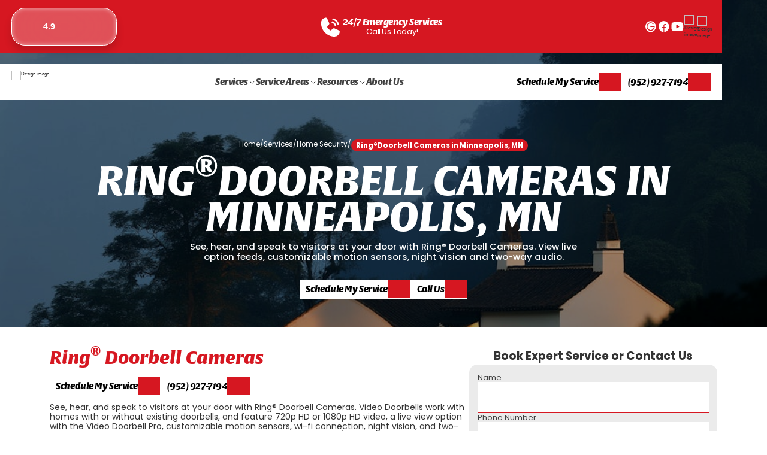

--- FILE ---
content_type: text/html
request_url: https://www.staffordhomeservice.com/security/ring-doorbell-cameras
body_size: 29089
content:
<!DOCTYPE html><!-- This site was created in Webflow. https://webflow.com --><!-- Last Published: Fri Jan 16 2026 01:53:15 GMT+0000 (Coordinated Universal Time) --><html data-wf-domain="www.staffordhomeservice.com" data-wf-page="68e3c72bf404b6fc3f04c7d3" data-wf-site="68790471d8097094995ab560" lang="en" data-wf-collection="68e3c72bf404b6fc3f04c7b5" data-wf-item-slug="ring-doorbell-cameras"><head><meta charset="utf-8"/><title>Ring® Doorbell Cameras | Security Systems | Home Security</title><meta content="See, hear, and speak to visitors at your door with Ring® Doorbell Cameras. View live option feeds, customizable motion sensors, night vision and two-way audio." name="description"/><meta content="Ring® Doorbell Cameras | Security Systems | Home Security" property="og:title"/><meta content="See, hear, and speak to visitors at your door with Ring® Doorbell Cameras. View live option feeds, customizable motion sensors, night vision and two-way audio." property="og:description"/><meta content="https://cdn.prod.website-files.com/687b86249dd0ec3f0ba5c12b/68e3d166fb87bb20251b741a_Stafford_HomeSecurity_RingDoorbellCameras_Tunnel.webp" property="og:image"/><meta content="Ring® Doorbell Cameras | Security Systems | Home Security" property="twitter:title"/><meta content="See, hear, and speak to visitors at your door with Ring® Doorbell Cameras. View live option feeds, customizable motion sensors, night vision and two-way audio." property="twitter:description"/><meta content="https://cdn.prod.website-files.com/687b86249dd0ec3f0ba5c12b/68e3d166fb87bb20251b741a_Stafford_HomeSecurity_RingDoorbellCameras_Tunnel.webp" property="twitter:image"/><meta property="og:type" content="website"/><meta content="summary_large_image" name="twitter:card"/><meta content="width=device-width, initial-scale=1" name="viewport"/><meta content="Oy2vpuwobYh5QWMMRQKvGbuufRsyy_ZQlXV5GxdI7jM" name="google-site-verification"/><meta content="Webflow" name="generator"/><link href="https://cdn.prod.website-files.com/68790471d8097094995ab560/css/stafford-home-service.webflow.shared.c2ecd942c.min.css" rel="stylesheet" type="text/css" integrity="sha384-wuzZQs0EqD90IY5hwvTr9XRWoBBtO7A0+FEp1mht7DLnoQvJRWnzh+6lGCS5LL3z" crossorigin="anonymous"/><link href="https://fonts.googleapis.com" rel="preconnect"/><link href="https://fonts.gstatic.com" rel="preconnect" crossorigin="anonymous"/><script src="https://ajax.googleapis.com/ajax/libs/webfont/1.6.26/webfont.js" type="text/javascript"></script><script type="text/javascript">WebFont.load({  google: {    families: ["Roboto:regular,500,600,700,800,900","Poppins:regular,500,600,700,800,900","Inter:regular,500,600,700,800,900","Ubuntu Condensed:regular"]  }});</script><script type="text/javascript">!function(o,c){var n=c.documentElement,t=" w-mod-";n.className+=t+"js",("ontouchstart"in o||o.DocumentTouch&&c instanceof DocumentTouch)&&(n.className+=t+"touch")}(window,document);</script><link href="https://cdn.prod.website-files.com/68790471d8097094995ab560/688734f3ff3dcd6cc8f82fe6_favicons.webp" rel="shortcut icon" type="image/x-icon"/><link href="https://cdn.prod.website-files.com/68790471d8097094995ab560/6887352947ed722594bc93db_stafford-webclip.webp" rel="apple-touch-icon"/><link href="https://www.staffordhomeservice.com/security/ring-doorbell-cameras" rel="canonical"/><style>
  h1 sup, h2 sup, h3 sup {
    font-size: 60% !important; /* makes it smaller */
    vertical-align: super !important; /* aligns it higher */
    line-height: 1; /* keeps spacing clean */
    top: -0.35em; 
  }
</style>
<!-- IMPORTANT: Do not place any scripts above this Google Tag Manager (GTM) script. -->
<!-- Google Tag Manager -->
<script>(function(w,d,s,l,i){w[l]=w[l]||[];w[l].push({'gtm.start':
new Date().getTime(),event:'gtm.js'});var f=d.getElementsByTagName(s)[0],
j=d.createElement(s),dl=l!='dataLayer'?'&l='+l:'';j.async=true;j.src=
'https://www.googletagmanager.com/gtm.js?id='+i+dl;f.parentNode.insertBefore(j,f);
})(window,document,'script','dataLayer','GTM-TM93PZFN');</script>
<!-- End Google Tag Manager -->
<!-- text-split-char -->
 <style>
    [text-split] {
      opacity: 0;
      display: inline-block;
      transform-origin: bottom;
    }
    [text-split] .word {
      padding-left: 0.3em;
      padding-right: 0.3em;
      margin-left: -0.3em;
      margin-right: -0.3em;
      overflow: hidden;
      padding-bottom: 0.2em;
      margin-bottom: -0.2em;
      padding-top: 0.2em;
      margin-top: -0.4em;
      text-wrap: nowrap;
      flex-wrap: nowrap;
    }
    [text-split].animated {
      opacity: 1;
    }
    [text-split]:not(.animated) .char {
      transition-delay: 0s !important;
      transition-duration: 0s;
      transform-origin: bottom;
    }
    [text-split] .char {
      display: inline-block;
      transform: translateY(110%);
      opacity: 0;
      filter: blur(4px);
      transition: transform 0.5s ease-out, opacity 0.5s ease-out,
        filter 0.5s ease-out;
    }
    [text-split].animated .char {
      transform: translateY(0);
      opacity: 1;
      filter: blur(0);
    }
    html.w-editor [text-split] {
      opacity: 1;
    }

/* Sider bar css */
.sidebar_link_wrapper.w-dyn-list.hide{
display:none;
}

  </style>
<!-- LocalBusiness schema -->
<script type="application/ld+json">
{
  "@context": "https://schema.org",
  "@type": "LocalBusiness",
  "@id": "https://www.staffordhomeservice.com/#localbusiness",
  "name": "Stafford Home Service",
  "description": "Beat the summer heat with Stafford Home Service! We offer HVAC solutions, including dehumidifiers, for a more comfortable Minneapolis home.",
  "url": "https://www.staffordhomeservice.com/",
  "slogan": "Your Home. Your Style. Guaranteed.",
  "email": "sales@staffordhomeservice.com",
  "telephone": "952-927-7194",
  "priceRange": "$-$$$",
  "image": "https://cdn.prod.website-files.com/68790471d8097094995ab560/6892570b0b6bbb4a068d644b_Whirlyball.jpg",
  "logo": "https://cdn.prod.website-files.com/68790471d8097094995ab560/68792389c2cd42fb65962120_site_logo%201.png",
  "address": {
    "@type": "PostalAddress",
    "streetAddress": "6225 Cambridge St",
    "addressLocality": "Minneapolis",
    "addressRegion": "MN",
    "postalCode": "55416",
    "addressCountry": "US"
  },
  "geo": {
    "@type": "GeoCoordinates",
    "latitude": 44.9327056,
    "longitude": -93.3589499
  },
  "hasMap": "https://maps.app.goo.gl/fgiYSwvWjHN4yTjL8",
  "areaServed": [
    "Bloomington",
    "Brooklyn Center",
    "Brooklyn Park",
    "Columbia Heights",
    "Coon Rapids",
    "Crystal",
    "Edina",
    "Fridley",
    "Golden Valley",
    "Mendota Heights",
    "Minneapolis",
    "Minnetonka",
    "Mounds View",
    "New Brighton",
    "Plymouth",
    "Richfield",
    "Robbinsdale",
    "Roseville",
    "Shoreview",
    "St Louis Park"
  ],
  "openingHours": "Monday-Sunday: Open 24 hours",
  "openingHoursSpecification": [
    {
      "@type": "OpeningHoursSpecification",
      "dayOfWeek": ["Monday", "Tuesday", "Wednesday", "Thursday", "Friday", "Saturday", "Sunday"],
      "opens": "00:00",
      "closes": "23:59"
    }
  ],
  "knowsAbout": [
    "Air Conditioning",
    "AC Repair",
    "AC Installation",
    "AC Replacement",
    "AC Maintenance",
    "AC Tune-Up",
    "Heating",
    "Heating Repair",
    "Heating Installation",
    "Heating Replacement",
    "Heating Maintenance",
    "Heating Tune-Up",
    "Furnace Repair",
    "Furnace Installation",
    "Furnace Replacement",
    "Furnace Maintenance",
    "Furnace Tune-Up",
    "Mini-Split",
    "Mini Split AC",
    "Mini Split Installation",
    "Mini Split Repair",
    "Mini Split Replacement",
    "Heat Pumps",
    "Heat Pump Repair",
    "Heat Pump Installation",
    "Heat Pump Replacement",
    "Heat Pump Maintenance",
    "Heat Pump Tune-Up",
    "Electrical",
    "Electrical Services",
    "Electric Panel Replacement",
    "Electric Panel Upgrade",
    "EV Chargers",
    "House Rewiring",
    "Whole House Generator",
    "Home Entertainment",
    "Computer Networking",
    "Distributed Whole House Audio",
    "Distributed Whole House Video",
    "Home Automation and Universal Controls",
    "Home Theater",
    "Media Rooms",
    "Audio and Video",
    "Telecoms Systems",
    "TV Installation",
    "Home Security",
    "Alarm",
    "Alarm.com® Interactive",
    "Cameras",
    "Ring® Doorbell Cameras",
    "Home Automation"
  ],
  "makesOffer": [
    {
      "@type": "Offer",
      "@id": "https://www.staffordhomeservice.com/#hvac",
      "itemOffered": {
        "@type": "Service",
        "name": "HVAC Services",
        "description": "Professional heating, cooling, and ventilation solutions for your home including repair, installation, and maintenance."
      }
    },
    {
      "@type": "Offer",
      "@id": "https://www.staffordhomeservice.com/#electrical",
      "itemOffered": {
        "@type": "Service",
        "name": "Electrical Services",
        "description": "Expert electrical repair, installation, and panel upgrades to keep your home powered safely and efficiently."
      }
    },
    {
      "@type": "Offer",
      "@id": "https://www.staffordhomeservice.com/#home-automation",
      "itemOffered": {
        "@type": "Service",
        "name": "Home Automation & Security",
        "description": "Smart home automation, audio/video, and security systems designed for comfort, convenience, and peace of mind."
      }
    }
  ],
  "sameAs": [
    "https://www.facebook.com/staffordhomeservice",
    "https://www.youtube.com/user/staffordhomeservice",
    "https://www.yelp.com/biz/stafford-home-service-minneapolis-2",
    "https://www.angi.com/companylist/us/mn/minneapolis/stafford-home-service-reviews-105514.htm"
  ]
}
</script><style>
  /* target just your headings; adjust selector as needed */
  h1 sup, h2 sup, h3 sup {
    font-size: 60%;
    line-height: 1;          /* prevents clipping */
    display: inline-block;    /* gives it its own box */
    position: relative;
    top: -0.35em;             /* nudge up; tweak -0.25 to -0.45em to taste */
  }

  /* if clipping still happens, a parent might have overflow hidden */
  h1 { overflow: visible; }
</style>
</head><body><div class="page-wrapper"><div class="global-style"><div class="code-js w-embed w-script"><script type="module" defer>
    let lastScroll = 0;
    const header = document.getElementById("header");

    window.addEventListener("scroll", () => {
      const currentScroll = window.pageYOffset;

      if (currentScroll <= 0) {
        header.classList.remove("hide");
        header.classList.add("fixed-top");
        return;
      }

      if (currentScroll > lastScroll) {
        header.classList.add("hide");
      } else {
        header.classList.remove("hide");
      }

      header.classList.remove("fixed-top");
      lastScroll = currentScroll;
    });
  </script>
<style>
@media screen and (min-width:992px){
 .hide {
    transform: translateY(-150%);
  }
  .fixed-top {
    position: fixed;
  }
}
</style></div><div class="code-js w-embed w-script"><link
  type="text/css"
  href="https://cdnjs.cloudflare.com/ajax/libs/overlayscrollbars/2.10.1/styles/overlayscrollbars.min.css"
  rel="stylesheet"
/>
<style>
  .os-scrollbar-handle {
    background-color: var(--_color---black);
  }
  .os-scrollbar-handle:hover {
    background-color: var(--_color---black);
    opacity: 0.4;
  }
</style>
<script type="module" defer>
  import { OverlayScrollbars } from "https://esm.sh/overlayscrollbars@2.10.1";

  window.mainScrollbar = OverlayScrollbars(document.body, {
    scrollbars: {
      autoHide: "scroll",
    },
    overflow: {
      y: "scroll",
      x: "hidden",
    },
  });

  window.addEventListener("resize", () => {
    mainScrollbar.update();
  }); 
</script></div><div class="code-js w-embed w-script"><script type="module" defer="">
          const btnCross = document.querySelector(".header-mobil-btn-cross");
          const mobileMenu = document.querySelector(".header-mobile-menu");

          btnCross.addEventListener("click", (e) => {
            e.stopPropagation();
            mobileMenu.classList.toggle("is-active");
          });

          document.addEventListener("click", (e) => {
            if (!btnCross.contains(e.target)) {
              mobileMenu.classList.remove("is-active");
            }
          });

          document.addEventListener("keydown", (e) => {
            if (e.key === "Escape") {
              mobileMenu.classList.remove("is-active");
            }
          });

          document.addEventListener("scroll", () => {
            const currentScrollY = window.scrollY;
            mobileMenu.classList.remove("is-active");
          });
        </script></div><div class="style-css w-embed"><style>

  html {
    scrollbar-gutter: stable;
  }

  html, body {
    font-size: calc(0.25039021852237253rem + 0.41623309053069724vw);
  }




  @media screen and (max-width: 479px) {
    html {
      font-size: clamp(6px, calc(10 / 375 * 100vw), 13px);
    }
  }


</style>



<style>

  iframe {
    width: 100%;
    height: 100%;
    border: 0;
  }


  /* Universal Reset + Normalize  */
  *, *::before, *::after {
    box-sizing: border-box;
    margin: 0;
    padding: 0;
  }

  html, body {
    width: 100%;
    height: 100%;
    font-family: sans-serif;
    line-height: 1.5;
    -webkit-font-smoothing: antialiased;
  }

  img, picture, video, canvas, svg {
    display: block;
    max-width: 100%;
  }

  input, button, textarea, select {
    font: inherit;
    color: inherit;
    background: none;
    border: none;
    padding: 0;
    margin: 0;
    outline: none;
    appearance: none;
    -webkit-appearance: none;
  }

  button {
    cursor: pointer;
    background-color: transparent;
  }

  a {
    color: inherit;
    text-decoration: none;
  }

  ul, ol {
    margin: 0;
    padding: 0;
    list-style: none;
  }

  h1, h2, h3, h4, h5, h6 {
    margin: 0;
    padding: 0;
    font-weight: normal;
  }

  span {
    margin: 0;
    padding: 0;
  }

  table {
    border-collapse: collapse;
    border-spacing: 0;
  }

  fieldset {
    border: none;
    padding: 0;
    margin: 0;
  }
</style>



<style>
  .header-mobile-menu {
    grid-template-rows: 0fr;
  }
  .header-mobile-menu.is-active {
    grid-template-rows: 1fr;
  }


  .header-mobil-btn-cross {
    position: relative;
  }

  .header-mobil-btn-cross-span {
    position: absolute;
    top: 50%;
    left: 50%;
    transform: translate(-50%, -50%);
    transition: all 0.4s ease-in-out;
  }

  .header-mobil-btn-cross-span::after,
  .header-mobil-btn-cross-span::before {
    width: 100%;
    height: 0.2rem;
    background-color: var(--_color---accent);
    transition: all 0.4s ease-in-out;
  }


  .header-mobil-btn-cross-span::after {
    content: "";
    position: absolute;
    top: 229%;
    left: 50%;
    transform: translateX(-50%);
  }

  .header-mobil-btn-cross-span::before {
    content: "";
    position: absolute;
    top: -249%;
    left: 50%;
    transform: translateX(-50%);
  }

  .header-wrap:has(.header-mobile-menu.is-active) {
    & .header-mobil-btn-cross-span {
      width: 0;

      &::after {
        top: 0%;
        left: 50%;
        width: 2rem;
        transform: translateX(-50%) rotate(-45deg);
      }
      &::before {
        top: 0%;
        left: 50%;
        width: 2rem;
        transform: translateX(-50%) rotate(45deg);
      }
    }
  }    

  .w-nav[data-animation="over-left"] .w-nav-overlay, .w-nav[data-animation="over-left"] [data-nav-menu-open] {
    position: fixed;
    z-index: 99;
  }
</style></div></div><header id="header" data-wf--header-new--variant="base" class="header"><div class="w-layout-blockcontainer container w-container"><div class="header-wrap new"><div class="header-wrap-social"><a href="https://www.google.com/search?q=stafford+home+service&amp;oq=Stafford+Home+Service&amp;gs_lcrp=EgZjaHJvbWUqCggAEAAY4wIYgAQyCggAEAAY4wIYgAQyDQgBEC4YrwEYxwEYgAQyBwgCEAAYgAQyCAgDEAAYFhgeMggIBBAAGBYYHjIGCAUQRRg8MgYIBhBFGDwyBggHEEUYPNIBBzM3NmowajeoAgCwAgA&amp;sourceid=chrome&amp;ie=UTF-8#lrd=0x87f6209566e42433:0xaad622f087a3f4a7,1,,,," target="_blank" class="header-wrap-social-google-block w-inline-block"><div class="google-icon w-embed"><svg xmlns="http://www.w3.org/2000/svg"  viewBox="0 0 24 24" fill="none">
<path d="M23 12.2445C23 11.3396 22.9256 10.6804 22.7626 9.99537H12.2241V14.0778H18.4099C18.285 15.0932 17.612 16.62 16.1149 17.6458L16.0943 17.7824L19.4264 20.3124L19.6574 20.3348C21.778 18.4167 23 15.5934 23 12.2445Z" fill="#4285F4"/>
<path d="M12.2241 23C15.2547 23 17.7986 22.0222 19.6574 20.3352L16.1149 17.6467C15.1671 18.2949 13.8947 18.7458 12.2238 18.7458C9.2552 18.7458 6.73586 16.8271 5.83794 14.1747L5.7061 14.1856L2.24123 16.8141L2.19546 16.9377C4.04256 20.5311 7.83474 23 12.2241 23Z" fill="#34A853"/>
<path d="M5.83931 14.1762C5.59374 13.476 5.46731 12.7409 5.46508 12.0004C5.46508 11.2425 5.60242 10.5095 5.82695 9.82467L5.82031 9.67865L2.31196 7.00873L2.19752 7.06234C1.41014 8.59392 1 10.285 1 12C1 13.715 1.41014 15.4061 2.19752 16.9377L5.83931 14.1762Z" fill="#FBBC05"/>
<path d="M12.2241 5.25353C14.3314 5.25353 15.7533 6.14559 16.5644 6.89097L19.7317 3.86036C17.7862 2.08834 15.2547 1 12.2243 1C7.83359 1 4.04256 3.46894 2.19706 7.06301L5.82604 9.82467C6.737 7.17225 9.25634 5.25353 12.2241 5.25353Z" fill="#EB4335"/>
<path d="M12.2246 0.5C15.3831 0.500074 18.0337 1.63716 20.0684 3.49023C20.1708 3.58354 20.2297 3.71593 20.2314 3.85449C20.2331 3.99295 20.1772 4.12594 20.0771 4.22168L16.9102 7.25195C16.7197 7.43422 16.4207 7.43713 16.2266 7.25879C15.4843 6.57673 14.1772 5.75391 12.2236 5.75391C9.47982 5.7541 7.14691 7.52585 6.30078 9.97949L6.30176 9.98047C6.09126 10.6225 5.9649 11.3027 5.96484 12C5.96702 12.6841 6.08451 13.3634 6.31152 14.0107C6.31306 14.0151 6.31304 14.02 6.31445 14.0244C7.14854 16.4745 9.47933 18.246 12.2236 18.2461C13.795 18.2461 14.9659 17.8247 15.8252 17.2393C15.8276 17.2375 15.8296 17.2351 15.832 17.2334C16.9364 16.4767 17.5428 15.4228 17.793 14.5781H12.2236C11.9478 14.5779 11.7238 14.3539 11.7236 14.0781V9.99512C11.7238 9.71924 11.9478 9.49535 12.2236 9.49512H22.7627L22.8477 9.50293C23.0421 9.5364 23.2021 9.68272 23.249 9.87988C23.4224 10.6089 23.5 11.3076 23.5 12.2441C23.5 15.7182 22.23 18.6829 19.9932 20.7061C19.9909 20.7081 19.9876 20.7089 19.9854 20.7109C18.0257 22.4861 15.3612 23.5 12.2236 23.5C7.64319 23.4998 3.68188 20.9224 1.75098 17.166C1.74777 17.1598 1.7461 17.1528 1.74316 17.1465C0.926146 15.5497 0.5 13.7875 0.5 12C0.5 10.2057 0.928825 8.4366 1.75195 6.83496L1.93945 6.48633C3.93015 2.91904 7.78572 0.5 12.2246 0.5Z" stroke="white" stroke-linejoin="round"/>
</svg></div><div class="header-wrap-social-google-cont"><div class="header-wrap-social-google-cont-block"><span class="hero-google-block-title">4.9</span><div class="icon-star w-embed"><svg xmlns="http://www.w3.org/2000/svg" viewBox="0 0 16 16" fill="none">
<mask id="mask0_26599_290" style="mask-type:alpha" maskUnits="userSpaceOnUse" x="0" y="0" width="16" height="16">
<rect width="16" height="16" fill="#D9D9D9"/>
</mask>
<g mask="url(#mask0_26599_290)">
<path d="M5.24996 4.4975L7.05246 2.132C7.17213 1.97189 7.31424 1.85434 7.47879 1.77934C7.64335 1.70423 7.81707 1.66667 7.99996 1.66667C8.18285 1.66667 8.35657 1.70423 8.52113 1.77934C8.68568 1.85434 8.82779 1.97189 8.94746 2.132L10.75 4.4975L13.5063 5.42817C13.7696 5.51284 13.975 5.66212 14.1223 5.87601C14.2697 6.09001 14.3435 6.32634 14.3435 6.585C14.3435 6.70445 14.326 6.82351 14.2911 6.94217C14.2562 7.06084 14.1989 7.17456 14.1191 7.28334L12.3243 9.77434L12.391 12.418C12.4021 12.769 12.2863 13.0648 12.0438 13.3055C11.8013 13.5463 11.5188 13.6667 11.1961 13.6667C11.1867 13.6667 11.0751 13.6521 10.8615 13.623L7.99996 12.8025L5.13846 13.623C5.0829 13.6452 5.02557 13.6581 4.96646 13.6615C4.90735 13.665 4.85313 13.6667 4.80379 13.6667C4.47813 13.6667 4.19479 13.5463 3.95379 13.3055C3.71279 13.0648 3.59785 12.769 3.60896 12.418L3.67563 9.75767L1.89096 7.28334C1.81118 7.17412 1.75385 7.05995 1.71896 6.94084C1.68407 6.82162 1.66663 6.70245 1.66663 6.58334C1.66663 6.33189 1.73985 6.09806 1.88629 5.88184C2.03274 5.66562 2.23729 5.51228 2.49996 5.42184L5.24996 4.4975Z" fill="currentColor"/>
</g>
</svg></div><div class="icon-star w-embed"><svg xmlns="http://www.w3.org/2000/svg" viewBox="0 0 16 16" fill="none">
<mask id="mask0_26599_290" style="mask-type:alpha" maskUnits="userSpaceOnUse" x="0" y="0" width="16" height="16">
<rect width="16" height="16" fill="#D9D9D9"/>
</mask>
<g mask="url(#mask0_26599_290)">
<path d="M5.24996 4.4975L7.05246 2.132C7.17213 1.97189 7.31424 1.85434 7.47879 1.77934C7.64335 1.70423 7.81707 1.66667 7.99996 1.66667C8.18285 1.66667 8.35657 1.70423 8.52113 1.77934C8.68568 1.85434 8.82779 1.97189 8.94746 2.132L10.75 4.4975L13.5063 5.42817C13.7696 5.51284 13.975 5.66212 14.1223 5.87601C14.2697 6.09001 14.3435 6.32634 14.3435 6.585C14.3435 6.70445 14.326 6.82351 14.2911 6.94217C14.2562 7.06084 14.1989 7.17456 14.1191 7.28334L12.3243 9.77434L12.391 12.418C12.4021 12.769 12.2863 13.0648 12.0438 13.3055C11.8013 13.5463 11.5188 13.6667 11.1961 13.6667C11.1867 13.6667 11.0751 13.6521 10.8615 13.623L7.99996 12.8025L5.13846 13.623C5.0829 13.6452 5.02557 13.6581 4.96646 13.6615C4.90735 13.665 4.85313 13.6667 4.80379 13.6667C4.47813 13.6667 4.19479 13.5463 3.95379 13.3055C3.71279 13.0648 3.59785 12.769 3.60896 12.418L3.67563 9.75767L1.89096 7.28334C1.81118 7.17412 1.75385 7.05995 1.71896 6.94084C1.68407 6.82162 1.66663 6.70245 1.66663 6.58334C1.66663 6.33189 1.73985 6.09806 1.88629 5.88184C2.03274 5.66562 2.23729 5.51228 2.49996 5.42184L5.24996 4.4975Z" fill="currentColor"/>
</g>
</svg></div><div class="icon-star w-embed"><svg xmlns="http://www.w3.org/2000/svg" viewBox="0 0 16 16" fill="none">
<mask id="mask0_26599_290" style="mask-type:alpha" maskUnits="userSpaceOnUse" x="0" y="0" width="16" height="16">
<rect width="16" height="16" fill="#D9D9D9"/>
</mask>
<g mask="url(#mask0_26599_290)">
<path d="M5.24996 4.4975L7.05246 2.132C7.17213 1.97189 7.31424 1.85434 7.47879 1.77934C7.64335 1.70423 7.81707 1.66667 7.99996 1.66667C8.18285 1.66667 8.35657 1.70423 8.52113 1.77934C8.68568 1.85434 8.82779 1.97189 8.94746 2.132L10.75 4.4975L13.5063 5.42817C13.7696 5.51284 13.975 5.66212 14.1223 5.87601C14.2697 6.09001 14.3435 6.32634 14.3435 6.585C14.3435 6.70445 14.326 6.82351 14.2911 6.94217C14.2562 7.06084 14.1989 7.17456 14.1191 7.28334L12.3243 9.77434L12.391 12.418C12.4021 12.769 12.2863 13.0648 12.0438 13.3055C11.8013 13.5463 11.5188 13.6667 11.1961 13.6667C11.1867 13.6667 11.0751 13.6521 10.8615 13.623L7.99996 12.8025L5.13846 13.623C5.0829 13.6452 5.02557 13.6581 4.96646 13.6615C4.90735 13.665 4.85313 13.6667 4.80379 13.6667C4.47813 13.6667 4.19479 13.5463 3.95379 13.3055C3.71279 13.0648 3.59785 12.769 3.60896 12.418L3.67563 9.75767L1.89096 7.28334C1.81118 7.17412 1.75385 7.05995 1.71896 6.94084C1.68407 6.82162 1.66663 6.70245 1.66663 6.58334C1.66663 6.33189 1.73985 6.09806 1.88629 5.88184C2.03274 5.66562 2.23729 5.51228 2.49996 5.42184L5.24996 4.4975Z" fill="currentColor"/>
</g>
</svg></div><div class="icon-star w-embed"><svg xmlns="http://www.w3.org/2000/svg" viewBox="0 0 16 16" fill="none">
<mask id="mask0_26599_290" style="mask-type:alpha" maskUnits="userSpaceOnUse" x="0" y="0" width="16" height="16">
<rect width="16" height="16" fill="#D9D9D9"/>
</mask>
<g mask="url(#mask0_26599_290)">
<path d="M5.24996 4.4975L7.05246 2.132C7.17213 1.97189 7.31424 1.85434 7.47879 1.77934C7.64335 1.70423 7.81707 1.66667 7.99996 1.66667C8.18285 1.66667 8.35657 1.70423 8.52113 1.77934C8.68568 1.85434 8.82779 1.97189 8.94746 2.132L10.75 4.4975L13.5063 5.42817C13.7696 5.51284 13.975 5.66212 14.1223 5.87601C14.2697 6.09001 14.3435 6.32634 14.3435 6.585C14.3435 6.70445 14.326 6.82351 14.2911 6.94217C14.2562 7.06084 14.1989 7.17456 14.1191 7.28334L12.3243 9.77434L12.391 12.418C12.4021 12.769 12.2863 13.0648 12.0438 13.3055C11.8013 13.5463 11.5188 13.6667 11.1961 13.6667C11.1867 13.6667 11.0751 13.6521 10.8615 13.623L7.99996 12.8025L5.13846 13.623C5.0829 13.6452 5.02557 13.6581 4.96646 13.6615C4.90735 13.665 4.85313 13.6667 4.80379 13.6667C4.47813 13.6667 4.19479 13.5463 3.95379 13.3055C3.71279 13.0648 3.59785 12.769 3.60896 12.418L3.67563 9.75767L1.89096 7.28334C1.81118 7.17412 1.75385 7.05995 1.71896 6.94084C1.68407 6.82162 1.66663 6.70245 1.66663 6.58334C1.66663 6.33189 1.73985 6.09806 1.88629 5.88184C2.03274 5.66562 2.23729 5.51228 2.49996 5.42184L5.24996 4.4975Z" fill="currentColor"/>
</g>
</svg></div><div class="icon-star w-embed"><svg xmlns="http://www.w3.org/2000/svg" viewBox="0 0 16 16" fill="none">
<mask id="mask0_26599_290" style="mask-type:alpha" maskUnits="userSpaceOnUse" x="0" y="0" width="16" height="16">
<rect width="16" height="16" fill="#D9D9D9"/>
</mask>
<g mask="url(#mask0_26599_290)">
<path d="M5.24996 4.4975L7.05246 2.132C7.17213 1.97189 7.31424 1.85434 7.47879 1.77934C7.64335 1.70423 7.81707 1.66667 7.99996 1.66667C8.18285 1.66667 8.35657 1.70423 8.52113 1.77934C8.68568 1.85434 8.82779 1.97189 8.94746 2.132L10.75 4.4975L13.5063 5.42817C13.7696 5.51284 13.975 5.66212 14.1223 5.87601C14.2697 6.09001 14.3435 6.32634 14.3435 6.585C14.3435 6.70445 14.326 6.82351 14.2911 6.94217C14.2562 7.06084 14.1989 7.17456 14.1191 7.28334L12.3243 9.77434L12.391 12.418C12.4021 12.769 12.2863 13.0648 12.0438 13.3055C11.8013 13.5463 11.5188 13.6667 11.1961 13.6667C11.1867 13.6667 11.0751 13.6521 10.8615 13.623L7.99996 12.8025L5.13846 13.623C5.0829 13.6452 5.02557 13.6581 4.96646 13.6615C4.90735 13.665 4.85313 13.6667 4.80379 13.6667C4.47813 13.6667 4.19479 13.5463 3.95379 13.3055C3.71279 13.0648 3.59785 12.769 3.60896 12.418L3.67563 9.75767L1.89096 7.28334C1.81118 7.17412 1.75385 7.05995 1.71896 6.94084C1.68407 6.82162 1.66663 6.70245 1.66663 6.58334C1.66663 6.33189 1.73985 6.09806 1.88629 5.88184C2.03274 5.66562 2.23729 5.51228 2.49996 5.42184L5.24996 4.4975Z" fill="currentColor"/>
</g>
</svg></div></div><span class="hero-google-block-text hide">Based on Google reviews</span></div></a><div class="link-call-us"><img loading="lazy" src="https://cdn.prod.website-files.com/68790471d8097094995ab560/689266ad5fe3a83ba18bb251_phone-call-fill.svg" alt="Design image
" class="image-3"/><div class="header_call-us-text"><div class="link-call-us-text">24/7 Emergency Services </div><a href="tel:(952)927-7194" class="link-call-us-text is-call-btn">Call Us Today!</a></div></div><ul role="list" class="header-wrap-social-list"><li class="header-wrap-social-item"><a href="https://maps.app.goo.gl/Dnx8MeH5r9zYjogX8" target="_blank" class="header-wrap-social-link w-inline-block"><img loading="lazy" src="https://cdn.prod.website-files.com/68790471d8097094995ab560/689268811de0a55e45f45f69_google-logo-fill.svg" alt="Design image
"/></a></li><li class="header-wrap-social-item"><a href="https://www.facebook.com/staffordhomeservice" target="_blank" class="header-wrap-social-link w-inline-block"><img loading="lazy" src="https://cdn.prod.website-files.com/68790471d8097094995ab560/689268838ae44d5f344fc48c_facebook-logo-fill.svg" alt="Design image
"/></a></li><li class="header-wrap-social-item"><a href="https://www.youtube.com/user/staffordhomeservice" target="_blank" class="header-wrap-social-link w-inline-block"><img loading="lazy" src="https://cdn.prod.website-files.com/68790471d8097094995ab560/6892678bbb75d02cfcf1e65f_youtube-logo-fill.svg" alt="Design image
" class="image-4"/></a></li><li class="header-wrap-social-item"><a href="https://www.yelp.com/biz/stafford-home-service-minneapolis-2" target="_blank" class="header-wrap-social-link w-inline-block"><img loading="lazy" src="https://cdn.prod.website-files.com/68790471d8097094995ab560/6892688040776dd1a396edde_yelp-2-48.avif" alt="Design image
"/></a></li><li class="header-wrap-social-item"><a href="https://www.angi.com/companylist/us/mn/minneapolis/stafford-home-service-reviews-105514.htm" target="_blank" class="header-wrap-social-link w-inline-block"><img loading="lazy" src="https://cdn.prod.website-files.com/68790471d8097094995ab560/690460a36326337aad209a87_Angi.avif" alt="Design image
" class="image-13"/></a></li></ul></div><div data-animation="over-left" class="navbar_component w-nav" data-easing2="ease" fs-scrolldisable-element="smart-nav" data-easing="ease" data-collapse="medium" data-w-id="111a79cb-313f-a2b8-0af8-f0da5dfc30d0" role="banner" data-duration="400"><div class="navbar1_container"><a href="/" class="navbar_logo-link w-nav-brand"><img width="697" height="161" alt="Design image
" src="https://cdn.prod.website-files.com/68790471d8097094995ab560/68792389c2cd42fb65962120_site_logo%201.avif" loading="lazy" class="header-logo-img"/></a><nav role="navigation" class="navbar_menu is-page-height-tablet w-nav-menu"><a href="/" class="navbar_logo-link-mobile w-nav-brand"><img width="697" height="161" alt="Design image
" src="https://cdn.prod.website-files.com/68790471d8097094995ab560/68792389c2cd42fb65962120_site_logo%201.avif" loading="lazy" class="header-logo-img-mobile"/></a><div class="navbar1_menu-links"><div data-delay="0" data-hover="true" data-w-id="82676159-67a1-64b2-c359-c8d9fea378b1" class="dropdown w-dropdown"><div class="dropdown-toggle w-dropdown-toggle"><div href="#" class="navbar1_link">Services</div><img loading="lazy" src="https://cdn.prod.website-files.com/68790471d8097094995ab560/68da55301ef5efa57fd04e39_dropdown%20rrow.svg" alt="Design image
" class="dropdown-icon"/></div><nav class="dropdown-list is-service w-dropdown-list"><div class="dropdown_links-wrapper"><div class="nav_dropdon_links-wrapper"><div class="dropdwon_inks-wrapper"><div class="group">Air Conditioning</div><div class="spacer-24"></div><div class="links_list"><a href="/air-conditioning/ac-repair-minneapolis-mn" class="dropdown-link">AC Repair</a><a href="/air-conditioning/ac-installation-minneapolis-mn" class="dropdown-link">AC Installation</a><a href="/air-conditioning/ac-replacement-minneapolis-mn" class="dropdown-link">AC Replacement</a><a href="/air-conditioning/ac-maintenance-minneapolis-mn" class="dropdown-link">AC Maintenance</a><a href="/air-conditioning/ac-tune-up-minneapolis-mn" class="dropdown-link">AC Tune-Up</a></div></div></div><div class="nav_dropdon_links-wrapper"><div class="dropdwon_inks-wrapper"><div class="group">Heating</div><div class="spacer-24"></div><div class="links_list"><a href="/heating/heating-repair-minneapolis-mn" class="dropdown-link">Heating Repair</a><a href="/heating/heating-installation-minneapolis-mn" class="dropdown-link">Heating Installation</a><a href="/heating/heating-replacement-minneapolis-mn" class="dropdown-link">Heating Replacement</a><a href="/heating/heating-maintenance-minneapolis-mn" class="dropdown-link">Heating Maintenance</a><a href="/heating/heating-tune-up-minneapolis-mn" class="dropdown-link">Heating Tune-Up</a><a href="/heating/furnace-repair-minneapolis-mn" class="dropdown-link">Furnace Repair</a><a href="/heating/furnace-installation-minneapolis-mn" class="dropdown-link">Furnace Installation</a><a href="/heating/furnace-replacement-minneapolis-mn" class="dropdown-link">Furnace Replacement</a><a href="/heating/furnace-maintenance-minneapolis-mn" class="dropdown-link">Furnace Maintenance</a><a href="/heating/furnace-tune-up-minneapolis-mn" class="dropdown-link">Furnace Tune-Up</a></div></div></div><div class="nav_dropdon_links-wrapper"><div class="dropdwon_inks-wrapper"><div class="group">Mini-Split</div><div class="spacer-24"></div><div class="links_list"><a href="/mini-split/mini-split-ac-minneapolis-mn" class="dropdown-link">Mini Split AC</a><a href="/mini-split/mini-split-installation-minneapolis-mn" class="dropdown-link">Mini Split Installation</a><a href="/mini-split/mini-split-repair-minneapolis-mn" class="dropdown-link">Mini Split Repair</a><a href="/mini-split/mini-split-replacement-minneapolis-mn" class="dropdown-link">Mini Split Replacement</a></div></div></div><div class="nav_dropdon_links-wrapper"><div class="dropdwon_inks-wrapper"><div class="group">Heat Pumps</div><div class="spacer-24"></div><div class="links_list"><a href="/heat-pump/heat-pump-repair-minneapolis-mn" class="dropdown-link">Heat Pump Repair</a><a href="/heat-pump/heat-pump-installation-minneapolis-mn" class="dropdown-link">Heat Pump Installation</a><a href="/heat-pump/heat-pump-replacement-minneapolis-mn" class="dropdown-link">Heat Pump Replacement</a><a href="/heat-pump/heat-pump-maintenance-minneapolis-mn" class="dropdown-link">Heat Pump Maintenance</a><a href="/heat-pump/heat-pump-tune-up-minneapolis-mn" class="dropdown-link">Heat Pump Tune-Up</a></div></div></div><div class="nav_dropdon_links-wrapper"><div class="dropdwon_inks-wrapper"><div class="group">Electrical</div><div class="spacer-24"></div><div class="links_list"><a href="/electrical/electrical-services-minneapolis-mn" class="dropdown-link">Electrical Services</a><a href="/electrical/electric-panel-replacement-minneapolis-mn" class="dropdown-link">Electric Panel Replacement</a><a href="/electrical/electric-panel-upgrade-minneapolis-mn" class="dropdown-link">Electric Panel Upgrade</a><a href="/electrical/ev-chargers-minneapolis-mn" class="dropdown-link">EV Chargers</a><a href="/electrical/house-rewiring-minneapolis-mn" class="dropdown-link">House Rewiring</a><a href="/electrical/whole-house-generator-minneapolis-mn" class="dropdown-link">Whole House Generator</a></div></div></div><div class="nav_dropdon_links-wrapper"><div class="dropdwon_inks-wrapper"><div class="group">Home Entertainment</div><div class="spacer-24"></div><div class="links_list"><a href="/home-entertainment/computer-networking" class="dropdown-link">Computer Networking</a><a href="/home-entertainment/distributed-whole-house-audio" class="dropdown-link">Distributed Whole House Audio </a><a href="/home-entertainment/distributed-whole-house-video" class="dropdown-link">Distributed Whole House Video</a><a href="/home-entertainment/home-automation-and-universal-controls" class="dropdown-link">Home Automation and Universal Controls </a><a href="/home-entertainment/home-theater-design-and-installation" class="dropdown-link">Home Theater</a><a href="/home-entertainment/media-rooms" class="dropdown-link">Media Rooms </a><a href="/home-entertainment/audio-and-video" class="dropdown-link">Audio, and Video</a><a href="/home-entertainment/telecommunications-systems" class="dropdown-link">Telecoms Systems </a><a href="/home-entertainment/tv-installation" class="dropdown-link">TV Installation</a></div></div></div><div class="nav_dropdon_links-wrapper"><div class="dropdwon_inks-wrapper"><div class="group">Home Security</div><div class="spacer-24"></div><div class="links_list"><a href="/security/alarm-systems" class="dropdown-link">Alarm</a><a href="/security/alarm-com-interactive-services" class="dropdown-link">Alarm.com® Interactive</a><a href="/security/security-cameras" class="dropdown-link">Cameras</a><a href="/security/ring-doorbell-cameras" aria-current="page" class="dropdown-link w--current">Ring® Doorbell Cameras</a><a href="/security/nest-home-automation-products" class="dropdown-link">Home Automation</a><a href="/security/remote-access" class="dropdown-link">Remote Access</a></div></div></div></div></nav></div><div data-delay="0" data-hover="true" data-w-id="001b3967-44d4-fd95-19fb-8f87414d9f50" class="dropdown is-location w-dropdown"><div class="dropdown-toggle w-dropdown-toggle"><div href="#" class="navbar1_link">Service Areas</div><img loading="lazy" src="https://cdn.prod.website-files.com/68790471d8097094995ab560/68da55301ef5efa57fd04e39_dropdown%20rrow.svg" alt="Design image
" class="dropdown-icon"/></div><nav class="dropdown-list is-location w-dropdown-list"><div class="dropdown_links-wrapper is-location"><div class="nav_dropdon_links-wrapper"><div class="dropdwon_inks-wrapper"><div class="links_list"><a href="/locations/bloomington-mn" class="dropdown-link">Bloomington, MN</a><a href="/locations/brooklyn-center-mn" class="dropdown-link">Brooklyn Center, MN</a><a href="/locations/brooklyn-park-mn" class="dropdown-link">Brooklyn Park, MN</a><a href="/locations/columbia-heights-mn" class="dropdown-link">Columbia Heights, MN</a><a href="/locations/coon-rapids-mn" class="dropdown-link">Coon Rapids, MN</a><a href="/locations/crystal-mn" class="dropdown-link">Crystal, MN</a><a href="/locations/edina-mn" class="dropdown-link">Edina, MN</a><a href="/locations/fridley-mn" class="dropdown-link">Fridley, MN</a><a href="/locations/golden-valley-mn" class="dropdown-link">Golden Valley, MN</a><a href="/locations/mendota-heights-mn" class="dropdown-link">Mendota Heights, MN</a><a href="/locations/minneapolis-mn" class="dropdown-link">Minneapolis, MN</a><a href="/locations/minnetonka-mn" class="dropdown-link">Minnetonka, MN</a><a href="/locations/mounds-view-mn" class="dropdown-link">Mounds View, MN</a><a href="/locations/new-brighton-mn" class="dropdown-link">New Brighton, MN</a><a href="/locations/plymouth-mn" class="dropdown-link">Plymouth, MN</a><a href="/locations/richfield-mn" class="dropdown-link">Richfield, MN</a><a href="/locations/robbinsdale-mn" class="dropdown-link">Robbinsdale, MN</a><a href="/locations/roseville-mn" class="dropdown-link">Roseville, MN</a><a href="/locations/shoreview-mn" class="dropdown-link">Shoreview, MN</a><a href="/locations/st-louis-park-mn" class="dropdown-link">St. Louis, MN</a></div></div></div></div></nav></div><div data-delay="0" data-hover="true" data-w-id="0788b864-d222-b6ac-8e72-1604722f8087" class="dropdown is-location w-dropdown"><div class="dropdown-toggle w-dropdown-toggle"><div href="#" class="navbar1_link">Resources</div><img loading="lazy" src="https://cdn.prod.website-files.com/68790471d8097094995ab560/68da55301ef5efa57fd04e39_dropdown%20rrow.svg" alt="Design image
" class="dropdown-icon"/></div><nav class="dropdown-list is-location w-dropdown-list"><div class="dropdown_links-wrapper is-location"><div class="nav_dropdon_links-wrapper"><div class="dropdwon_inks-wrapper"><div class="links_list"><a href="/maintenance-plan" class="dropdown-link">Maintenance Plan</a><a href="/financing" class="dropdown-link">Financing</a><a href="/rebates-tax-credits" class="dropdown-link">Rebates &amp; Tax Credits<br/></a><a href="/promotions" class="dropdown-link">Promotions</a><a href="/reviews" class="dropdown-link">Reviews</a><a href="/contact-us" class="dropdown-link">Contact</a><a href="/blog" class="dropdown-link">Blog</a><a href="/gallery" class="dropdown-link">Gallery</a></div></div></div></div></nav></div><a href="/about-us" class="navbar1_link top-padding-25">About Us</a><div class="navbar1_menu-buttons hide-tablet"><ul role="list" class="nav-list-btn is-nav"><li class="header-btn-item"><a href="/contact-us" class="main-button is-footer w-inline-block"><p class="main-button-text">REQUEST SERVICE</p><div class="main-button-icon w-embed"><svg xmlns="http://www.w3.org/2000/svg"  viewBox="0 0 17 17" fill="none">
<path d="M0.499843 9.50002L0.499843 7.50002L12.4998 7.50002L6.99984 2.00002L8.41984 0.580017L16.3398 8.50002L8.41984 16.42L6.99984 15L12.4998 9.50002L0.499843 9.50002Z" fill="white"/>
</svg></div></a></li><li class="header-btn-item"><a data-wf--main-button--variant="transparent-black" href="tel:(952)927-7194" class="button w-variant-18954c38-b9ef-4646-de05-c65dd1aeb533 w-inline-block"><p class="main-button-text w-variant-18954c38-b9ef-4646-de05-c65dd1aeb533">(952) 927-7194</p><div class="main-button-icon w-variant-18954c38-b9ef-4646-de05-c65dd1aeb533 w-embed"><svg xmlns="http://www.w3.org/2000/svg"  viewBox="0 0 17 17" fill="none">
<path d="M0.499843 9.50002L0.499843 7.50002L12.4998 7.50002L6.99984 2.00002L8.41984 0.580017L16.3398 8.50002L8.41984 16.42L6.99984 15L12.4998 9.50002L0.499843 9.50002Z" fill="white"/>
</svg></div></a></li></ul></div></div><div class="navbar_menu-button-top w-nav-button"><div class="menu-btn"><div class="menu-icon"><div class="menu-icon1_line-top"></div><div class="menu-icon1_line-middle"><div class="menu-icon1_line-middle-inner"></div></div><div class="menu-icon1_line-bottom"></div></div></div></div></nav><div class="navbar1_menu-buttons hide-desktop"><ul role="list" class="nav-list-btn is-nav"><li class="header-btn-item"><a data-wf--main-button--variant="base" href="/contact-us" class="button w-inline-block"><p class="main-button-text">Schedule My Service</p><div class="main-button-icon w-embed"><svg xmlns="http://www.w3.org/2000/svg"  viewBox="0 0 17 17" fill="none">
<path d="M0.499843 9.50002L0.499843 7.50002L12.4998 7.50002L6.99984 2.00002L8.41984 0.580017L16.3398 8.50002L8.41984 16.42L6.99984 15L12.4998 9.50002L0.499843 9.50002Z" fill="white"/>
</svg></div></a></li><li class="header-btn-item"><a data-wf--main-button--variant="transparent-black" href="tel:(952)927-7194" class="button w-variant-18954c38-b9ef-4646-de05-c65dd1aeb533 w-inline-block"><p class="main-button-text w-variant-18954c38-b9ef-4646-de05-c65dd1aeb533">(952) 927-7194</p><div class="main-button-icon w-variant-18954c38-b9ef-4646-de05-c65dd1aeb533 w-embed"><svg xmlns="http://www.w3.org/2000/svg"  viewBox="0 0 17 17" fill="none">
<path d="M0.499843 9.50002L0.499843 7.50002L12.4998 7.50002L6.99984 2.00002L8.41984 0.580017L16.3398 8.50002L8.41984 16.42L6.99984 15L12.4998 9.50002L0.499843 9.50002Z" fill="white"/>
</svg></div></a></li></ul></div><div class="div-block-6"><div class="mobile-cta-wrapper"><ul role="list" class="nav-list-btn"><li class="header-btn-item max-height"><a href="/contact-us" class="main-button is-toolbar w-inline-block"><p class="main-button-text">Schedule My Service</p><div class="main-button-icon w-embed"><svg xmlns="http://www.w3.org/2000/svg"  viewBox="0 0 17 17" fill="none">
<path d="M0.499843 9.50002L0.499843 7.50002L12.4998 7.50002L6.99984 2.00002L8.41984 0.580017L16.3398 8.50002L8.41984 16.42L6.99984 15L12.4998 9.50002L0.499843 9.50002Z" fill="white"/>
</svg></div></a></li><li class="header-btn-item"><a href="tel:(952)927-7194" class="main-button transparent-black-4 is-toolbar w-inline-block"><p class="main-button-text transparent-black-5">Call Us</p><div class="main-button-icon transparent-black-6 w-embed"><svg xmlns="http://www.w3.org/2000/svg"  viewBox="0 0 17 17" fill="none">
<path d="M0.499843 9.50002L0.499843 7.50002L12.4998 7.50002L6.99984 2.00002L8.41984 0.580017L16.3398 8.50002L8.41984 16.42L6.99984 15L12.4998 9.50002L0.499843 9.50002Z" fill="white"/>
</svg></div></a></li></ul></div><div class="navbar_menu-button-mobile is-tablet w-nav-button"><div class="menu-btn"><div class="menu-icon"><div class="menu-icon1_line-top"></div><div class="menu-icon1_line-middle"><div class="menu-icon1_line-middle-inner"></div></div><div class="menu-icon1_line-bottom"></div></div></div></div></div></div></div></div></div></header><div class="main-wrapper"><section class="hero"><div class="w-layout-blockcontainer container w-container"><div class="hero-wrap"><div class="breadcrum-wrapper"><a href="/" class="breadcrum">Home</a><div>/</div><a href="/services" class="breadcrum w-inline-block"><div>Services</div></a><div>/</div><a href="/home-security-services" class="breadcrum w-inline-block"><div>Home Security</div></a><div>/</div><div class="breadcrum is-active"><div>Ring®Doorbell Cameras in Minneapolis, MN</div></div></div><h1 text-split="" class="hero-title">Ring®Doorbell Cameras in Minneapolis, MN</h1><p class="hero-text">See, hear, and speak to visitors at your door with Ring® Doorbell Cameras. View live option feeds, customizable motion sensors, night vision and two-way audio.</p><ul role="list" class="hero-list-btn"><li><a data-wf--main-button--variant="base" href="/contact-us" class="button w-inline-block"><p class="main-button-text">Schedule My Service</p><div class="main-button-icon w-embed"><svg xmlns="http://www.w3.org/2000/svg"  viewBox="0 0 17 17" fill="none">
<path d="M0.499843 9.50002L0.499843 7.50002L12.4998 7.50002L6.99984 2.00002L8.41984 0.580017L16.3398 8.50002L8.41984 16.42L6.99984 15L12.4998 9.50002L0.499843 9.50002Z" fill="white"/>
</svg></div></a></li><li><a data-wf--main-button--variant="transparent" href="tel:952-927-7194" class="button w-variant-94eea4f5-b924-4645-f4aa-876938ca11b6 w-inline-block"><p class="main-button-text w-variant-94eea4f5-b924-4645-f4aa-876938ca11b6">Call Us</p><div class="main-button-icon w-variant-94eea4f5-b924-4645-f4aa-876938ca11b6 w-embed"><svg xmlns="http://www.w3.org/2000/svg"  viewBox="0 0 17 17" fill="none">
<path d="M0.499843 9.50002L0.499843 7.50002L12.4998 7.50002L6.99984 2.00002L8.41984 0.580017L16.3398 8.50002L8.41984 16.42L6.99984 15L12.4998 9.50002L0.499843 9.50002Z" fill="white"/>
</svg></div></a></li></ul></div></div></section><div class="section_air-conditioning"><div class="padding-global padding-section-small"><div class="container"><div class="services-list-wrap"><div class="service_rich-text-wrap"><div class="rich-text-block w-richtext"><h2>Ring<sup>®</sup> Doorbell Cameras</h2><p>‍</p></div><div class="service-btn-wrapper"><ul role="list" class="nav-list-btn is-nav"><li class="header-btn-item"><a data-wf--main-button--variant="base" href="/contact-us" class="button w-inline-block"><p class="main-button-text">Schedule My Service</p><div class="main-button-icon w-embed"><svg xmlns="http://www.w3.org/2000/svg"  viewBox="0 0 17 17" fill="none">
<path d="M0.499843 9.50002L0.499843 7.50002L12.4998 7.50002L6.99984 2.00002L8.41984 0.580017L16.3398 8.50002L8.41984 16.42L6.99984 15L12.4998 9.50002L0.499843 9.50002Z" fill="white"/>
</svg></div></a></li><li class="header-btn-item"><a data-wf--main-button--variant="transparent-black" href="tel:+19529277194" class="button w-variant-18954c38-b9ef-4646-de05-c65dd1aeb533 w-inline-block"><p class="main-button-text w-variant-18954c38-b9ef-4646-de05-c65dd1aeb533">(952) 927-7194</p><div class="main-button-icon w-variant-18954c38-b9ef-4646-de05-c65dd1aeb533 w-embed"><svg xmlns="http://www.w3.org/2000/svg"  viewBox="0 0 17 17" fill="none">
<path d="M0.499843 9.50002L0.499843 7.50002L12.4998 7.50002L6.99984 2.00002L8.41984 0.580017L16.3398 8.50002L8.41984 16.42L6.99984 15L12.4998 9.50002L0.499843 9.50002Z" fill="white"/>
</svg></div></a></li></ul></div><div class="rich-text-block w-richtext"><p>See, hear, and speak to visitors at your door with Ring® Doorbell Cameras. Video Doorbells work with homes with or without existing doorbells, and feature 720p HD or 1080p HD video, a live view option with the Video Doorbell Pro, customizable motion sensors, wi-fi connection, night vision, and two-way audio with noise cancellation. Access the free Ring® app for Mac/iOS, Android, and Windows 10, and get instant alerts when someone rings the doorbell or activates built-in motion sensors.</p><p>Optional Stick-Up Cams around your home allow you to monitor your property remotely for additional peace of mind for your family. Cloud Video Recording options are available for a nominal monthly fee. <a href="/contact-us">Contact</a> the security experts at Stafford Home Service Inc. for Ring Video Doorbell services and installation.</p><p>‍</p></div><div class="services-images-wrap"><img src="https://cdn.prod.website-files.com/687b86249dd0ec3f0ba5c12b/68e3d166fb87bb20251b741a_Stafford_HomeSecurity_RingDoorbellCameras_Tunnel.webp" loading="lazy" alt="A Ring camera mounted on the wall, next to a solar panel." class="image image-cover"/><img src="https://cdn.prod.website-files.com/687b86249dd0ec3f0ba5c12b/68e3d24d354ae50e3661aeaa_iStock-1318512520.webp" loading="lazy" alt="A Ring camera mounted on the wall, next to a solar panel." sizes="100vw" srcset="https://cdn.prod.website-files.com/687b86249dd0ec3f0ba5c12b/68e3d24d354ae50e3661aeaa_iStock-1318512520-p-500.webp 500w, https://cdn.prod.website-files.com/687b86249dd0ec3f0ba5c12b/68e3d24d354ae50e3661aeaa_iStock-1318512520-p-800.webp 800w, https://cdn.prod.website-files.com/687b86249dd0ec3f0ba5c12b/68e3d24d354ae50e3661aeaa_iStock-1318512520-p-1080.webp 1080w, https://cdn.prod.website-files.com/687b86249dd0ec3f0ba5c12b/68e3d24d354ae50e3661aeaa_iStock-1318512520-p-1600.webp 1600w, https://cdn.prod.website-files.com/687b86249dd0ec3f0ba5c12b/68e3d24d354ae50e3661aeaa_iStock-1318512520-p-2000.webp 2000w, https://cdn.prod.website-files.com/687b86249dd0ec3f0ba5c12b/68e3d24d354ae50e3661aeaa_iStock-1318512520.webp 2121w" class="image image-cover"/></div><div class="rich-text-block w-dyn-bind-empty w-richtext"></div></div><div class="sidebar_wrapper"><div class="floating-form"><div class="toc-title">Book Expert Service or Contact Us</div><div data-w-id="e29019b2-40dc-8352-fb41-e7558cb6abf2" class="contact-from-block floating w-form"><form id="wf-form-Contact-Us-Form" name="wf-form-Contact-Us-Form" data-name="Contact Us Form" method="get" class="contact-from" data-wf-page-id="68e3c72bf404b6fc3f04c7d3" data-wf-element-id="e29019b2-40dc-8352-fb41-e7558cb6abf3" data-turnstile-sitekey="0x4AAAAAAAQTptj2So4dx43e"><div class="contact-from-filed-wrapper"><label for="name" class="field-label">Name</label><input class="text-field w-input" maxlength="256" name="name" data-name="Name" placeholder="" type="text" id="name" required=""/></div><div class="contact-from-filed-wrapper"><label for="Phone-Number" class="field-label">Phone Number</label><input class="text-field w-input" maxlength="256" name="Phone-Number" data-name="Phone Number" pattern="[0-9]{10}" placeholder="" type="tel" id="Phone-Number" required=""/></div><div class="contact-from-filed-wrapper"><label for="Email" class="field-label">Email</label><input class="text-field w-input" maxlength="256" name="Email" data-name="Email" placeholder="" type="email" id="Email" required=""/></div><div class="contact-from-filed-wrapper"><label for="Address" class="field-label">Address</label><input class="text-field w-input" maxlength="256" name="Address" data-name="Address" placeholder="" type="text" id="Address" required=""/></div><div class="contact-from-filed-wrapper"><label for="Preferred-Contact-Method" class="field-label">Preferred Contact Method</label><input class="text-field w-input" maxlength="256" name="Preferred-Contact-Method" data-name="Preferred Contact Method" placeholder="" type="text" id="Preferred-Contact-Method" required=""/></div><div class="contact-from-filed-wrapper"><label for="Message" class="field-label">Message</label><textarea id="Message" name="Message" maxlength="5000" data-name="Message" placeholder="Type your message..." required="" class="text-field w-input"></textarea></div><label class="w-checkbox checkbox-field"><div class="w-checkbox-input w-checkbox-input--inputType-custom checkbox"></div><input type="checkbox" name="I-accept-the-terms" id="I-accept-the-terms" data-name="I accept the terms" required="" style="opacity:0;position:absolute;z-index:-1"/><span class="checkbox-label w-form-label" for="I-accept-the-terms">I accept the <a href="/terms-and-conditions" class="terms-link">Terms</a></span></label><input type="submit" data-wait="Please wait..." class="main-button w-button" value="Submit"/></form><div class="success-message-2 w-form-done"><div>Thank you! Your submission has been received!</div></div><div class="error-message-2 w-form-fail"><div>Oops! Something went wrong while submitting the form.</div></div></div></div><div class="blog-link--block"><div class="toc-title">Other Services</div><div class="w-dyn-list"><div role="list" class="w-dyn-items"><div role="listitem" class="w-dyn-item"><a href="/security/st-louis-park-mn" class="toc-details-tab w-inline-block"><div>Home Security Services In St. Louis Park, MN</div></a></div><div role="listitem" class="w-dyn-item"><a href="/security/st-michael-mn" class="toc-details-tab w-inline-block"><div>Home Security Services In St. Michael, MN</div></a></div><div role="listitem" class="w-dyn-item"><a href="/security/st-paul-park-mn" class="toc-details-tab w-inline-block"><div>Home Security Services In St. Paul Park, MN</div></a></div><div role="listitem" class="w-dyn-item"><a href="/security/sunfish-lake-mn" class="toc-details-tab w-inline-block"><div>Home Security Services In Sunfish Lake, MN</div></a></div><div role="listitem" class="w-dyn-item"><a href="/security/tonka-bay-mn" class="toc-details-tab w-inline-block"><div>Home Security Services In Tonka Bay, MN</div></a></div><div role="listitem" class="w-dyn-item"><a href="/security/wayzata-mn" class="toc-details-tab w-inline-block"><div>Home Security Services In Wayzata, MN</div></a></div><div role="listitem" class="w-dyn-item"><a href="/security/west-st-paul-mn" class="toc-details-tab w-inline-block"><div>Home Security Services In West St. Paul, MN</div></a></div><div role="listitem" class="w-dyn-item"><a href="/security/woodbury-mn" class="toc-details-tab w-inline-block"><div>Home Security Services In Woodbury, MN</div></a></div><div role="listitem" class="w-dyn-item"><a href="/security/security" class="toc-details-tab w-inline-block"><div>Stafford Home Service: Complete Home Security Solutions in Minnesota</div></a></div><div role="listitem" class="w-dyn-item"><a href="/security/st-anthony-mn" class="toc-details-tab w-inline-block"><div>Home Security Services In St. Anthony, MN</div></a></div><div role="listitem" class="w-dyn-item"><a href="/security/spring-lake-park-mn" class="toc-details-tab w-inline-block"><div>Home Security Services In Spring Lake Park, MN</div></a></div><div role="listitem" class="w-dyn-item"><a href="/security/south-st-paul-mn" class="toc-details-tab w-inline-block"><div>Home Security Services In South St. Paul, MN</div></a></div><div role="listitem" class="w-dyn-item"><a href="/security/shorewood-mn" class="toc-details-tab w-inline-block"><div>Home Security Services In Shorewood, MN</div></a></div><div role="listitem" class="w-dyn-item"><a href="/security/shoreview-mn" class="toc-details-tab w-inline-block"><div>Home Security Services In Shoreview, MN</div></a></div><div role="listitem" class="w-dyn-item"><a href="/security/shakopee-mn" class="toc-details-tab w-inline-block"><div>Home Security Services In Shakopee, MN</div></a></div><div role="listitem" class="w-dyn-item"><a href="/security/savage-mn" class="toc-details-tab w-inline-block"><div>Home Security Services In Savage, MN</div></a></div><div role="listitem" class="w-dyn-item"><a href="/security/roseville-mn" class="toc-details-tab w-inline-block"><div>Home Security Services In Roseville, MN</div></a></div><div role="listitem" class="w-dyn-item"><a href="/security/rogers-mn" class="toc-details-tab w-inline-block"><div>Home Security Services In Rogers, MN</div></a></div><div role="listitem" class="w-dyn-item"><a href="/security/robbinsdale-mn" class="toc-details-tab w-inline-block"><div>Home Security Services In Robbinsdale, MN</div></a></div><div role="listitem" class="w-dyn-item"><a href="/security/richfield-mn" class="toc-details-tab w-inline-block"><div>Home Security Services In Richfield, MN</div></a></div><div role="listitem" class="w-dyn-item"><a href="/security/ramsey-mn" class="toc-details-tab w-inline-block"><div>Home Security Services In Ramsey, MN</div></a></div><div role="listitem" class="w-dyn-item"><a href="/security/prior-lake-mn" class="toc-details-tab w-inline-block"><div>Home Security Services In Prior Lake, MN</div></a></div><div role="listitem" class="w-dyn-item"><a href="/security/osseo-mn" class="toc-details-tab w-inline-block"><div>Home Security Services In Osseo, MN</div></a></div><div role="listitem" class="w-dyn-item"><a href="/security/orono-mn" class="toc-details-tab w-inline-block"><div>Home Security Services In Orono, MN</div></a></div><div role="listitem" class="w-dyn-item"><a href="/security/oakdale-mn" class="toc-details-tab w-inline-block"><div>Home Security Services In Oakdale, MN</div></a></div><div role="listitem" class="w-dyn-item"><a href="/security/north-st-paul-mn" class="toc-details-tab w-inline-block"><div>Home Security Services In North St. Paul, MN</div></a></div><div role="listitem" class="w-dyn-item"><a href="/security/new-hope-mn" class="toc-details-tab w-inline-block"><div>Home Security Services In New Hope, MN</div></a></div><div role="listitem" class="w-dyn-item"><a href="/security/new-brighton-mn" class="toc-details-tab w-inline-block"><div>Home Security Services In New Brighton, MN</div></a></div><div role="listitem" class="w-dyn-item"><a href="/security/mounds-view-mn" class="toc-details-tab w-inline-block"><div>Home Security Services In Mounds View, MN</div></a></div><div role="listitem" class="w-dyn-item"><a href="/security/mound-mn" class="toc-details-tab w-inline-block"><div>Home Security Services In Mound, MN</div></a></div><div role="listitem" class="w-dyn-item"><a href="/security/minnetonka-mn" class="toc-details-tab w-inline-block"><div>Home Security Services In Minnetonka, MN</div></a></div><div role="listitem" class="w-dyn-item"><a href="/security/minnetonka-beach-mn" class="toc-details-tab w-inline-block"><div>Home Security Services In Minnetonka Beach, MN</div></a></div><div role="listitem" class="w-dyn-item"><a href="/security/minneapolis-mn" class="toc-details-tab w-inline-block"><div>Home Security Services In Minneapolis, MN</div></a></div><div role="listitem" class="w-dyn-item"><a href="/security/mendota-mn" class="toc-details-tab w-inline-block"><div>Home Security Services In Mendota, MN</div></a></div><div role="listitem" class="w-dyn-item"><a href="/security/mendota-heights-mn" class="toc-details-tab w-inline-block"><div>Home Security Services In Mendota Heights, MN</div></a></div><div role="listitem" class="w-dyn-item"><a href="/security/medina-mn" class="toc-details-tab w-inline-block"><div>Home Security Services In Medina, MN</div></a></div><div role="listitem" class="w-dyn-item"><a href="/security/medicine-lake-mn" class="toc-details-tab w-inline-block"><div>Home Security Services In Medicine Lake, MN</div></a></div><div role="listitem" class="w-dyn-item"><a href="/security/maplewood-mn" class="toc-details-tab w-inline-block"><div>Home Security Services In Maplewood, MN</div></a></div><div role="listitem" class="w-dyn-item"><a href="/security/maple-grove-mn" class="toc-details-tab w-inline-block"><div>Home Security Services In Maple Grove, MN</div></a></div><div role="listitem" class="w-dyn-item"><a href="/security/lilydale-mn" class="toc-details-tab w-inline-block"><div>Home Security Services In Lilydale, MN</div></a></div><div role="listitem" class="w-dyn-item"><a href="/security/lauderdale-mn" class="toc-details-tab w-inline-block"><div>Home Security Services In Lauderdale, MN</div></a></div><div role="listitem" class="w-dyn-item"><a href="/security/lakeville-mn" class="toc-details-tab w-inline-block"><div>Home Security Services In Lakeville, MN</div></a></div><div role="listitem" class="w-dyn-item"><a href="/security/independence-mn" class="toc-details-tab w-inline-block"><div>Home Security Services In Independence, MN</div></a></div><div role="listitem" class="w-dyn-item"><a href="/security/inver-grove-heights-mn" class="toc-details-tab w-inline-block"><div>Home Security Services In Inver Grove Heights, MN</div></a></div><div role="listitem" class="w-dyn-item"><a href="/security/hopkins-mn" class="toc-details-tab w-inline-block"><div>Home Security Services In Hopkins, MN</div></a></div><div role="listitem" class="w-dyn-item"><a href="/security/greenwood-mn" class="toc-details-tab w-inline-block"><div>Home Security Services In Greenwood, MN</div></a></div><div role="listitem" class="w-dyn-item"><a href="/security/golden-valley-mn" class="toc-details-tab w-inline-block"><div>Home Security Services In Golden Valley, MN</div></a></div><div role="listitem" class="w-dyn-item"><a href="/security/fridley-mn" class="toc-details-tab w-inline-block"><div>Home Security Services In Fridley, MN</div></a></div><div role="listitem" class="w-dyn-item"><a href="/security/falcon-heights-mn" class="toc-details-tab w-inline-block"><div>Home Security Services In Falcon Heights, MN</div></a></div><div role="listitem" class="w-dyn-item"><a href="/security/excelsior-mn" class="toc-details-tab w-inline-block"><div>Home Security Services In Excelsior, MN</div></a></div><div role="listitem" class="w-dyn-item"><a href="/security/elk-river-mn" class="toc-details-tab w-inline-block"><div>Home Security Services In Elk River, MN</div></a></div><div role="listitem" class="w-dyn-item"><a href="/security/edina-mn" class="toc-details-tab w-inline-block"><div>Home Security Services In Edina, MN</div></a></div><div role="listitem" class="w-dyn-item"><a href="/security/eden-prairie-mn" class="toc-details-tab w-inline-block"><div>Home Security Services In Eden Prairie, MN</div></a></div><div role="listitem" class="w-dyn-item"><a href="/security/eagan-mn" class="toc-details-tab w-inline-block"><div>Home Security Services In Eagan, MN</div></a></div><div role="listitem" class="w-dyn-item"><a href="/security/dayton-mn" class="toc-details-tab w-inline-block"><div>Home Security Services In Dayton, MN</div></a></div><div role="listitem" class="w-dyn-item"><a href="/security/crystal-mn" class="toc-details-tab w-inline-block"><div>Home Security Services In Crystal, MN</div></a></div><div role="listitem" class="w-dyn-item"><a href="/security/corcoran-mn" class="toc-details-tab w-inline-block"><div>Home Security Services In Corcoran, MN</div></a></div><div role="listitem" class="w-dyn-item"><a href="/security/coon-rapids-mn" class="toc-details-tab w-inline-block"><div>Home Security Services In Coon Rapids, MN</div></a></div><div role="listitem" class="w-dyn-item"><a href="/security/columbia-heights-mn" class="toc-details-tab w-inline-block"><div>Home Security Services In Columbia Heights, MN</div></a></div><div role="listitem" class="w-dyn-item"><a href="/security/chaska-mn" class="toc-details-tab w-inline-block"><div>Home Security Services In Chaska, MN</div></a></div><div role="listitem" class="w-dyn-item"><a href="/security/chanhassen-mn" class="toc-details-tab w-inline-block"><div>Home Security Services In Chanhassen, MN</div></a></div><div role="listitem" class="w-dyn-item"><a href="/security/champlin-mn" class="toc-details-tab w-inline-block"><div>Home Security Services In Champlin, MN</div></a></div><div role="listitem" class="w-dyn-item"><a href="/security/burnsville-mn" class="toc-details-tab w-inline-block"><div>Home Security Services In Burnsville, MN</div></a></div><div role="listitem" class="w-dyn-item"><a href="/security/brooklyn-park-mn" class="toc-details-tab w-inline-block"><div>Home Security Services In Brooklyn Park, MN</div></a></div><div role="listitem" class="w-dyn-item"><a href="/security/brooklyn-center-mn" class="toc-details-tab w-inline-block"><div>Home Security Services In Brooklyn Center, MN</div></a></div><div role="listitem" class="w-dyn-item"><a href="/security/bloomington-mn" class="toc-details-tab w-inline-block"><div>Home Security Services In Bloomington, MN</div></a></div><div role="listitem" class="w-dyn-item"><a href="/security/blaine-mn" class="toc-details-tab w-inline-block"><div>Home Security Services In Blaine, MN</div></a></div><div role="listitem" class="w-dyn-item"><a href="/security/arden-hills-mn" class="toc-details-tab w-inline-block"><div>Home Security Services In Arden Hills, MN</div></a></div><div role="listitem" class="w-dyn-item"><a href="/security/apple-valley-mn" class="toc-details-tab w-inline-block"><div>Home Security Services In Apple Valley, MN</div></a></div><div role="listitem" class="w-dyn-item"><a href="/security/anoka-mn" class="toc-details-tab w-inline-block"><div>Home Security Services In Anoka, MN</div></a></div><div role="listitem" class="w-dyn-item"><a href="/security/andover-mn" class="toc-details-tab w-inline-block"><div>Home Security Services In Andover, MN</div></a></div><div role="listitem" class="w-dyn-item"><a href="/security/remote-access" class="toc-details-tab w-inline-block"><div>Remote Access</div></a></div><div role="listitem" class="w-dyn-item"><a href="/security/nest-home-automation-products" class="toc-details-tab w-inline-block"><div>Nest Home Automation Products in Minneapolis, MN</div></a></div><div role="listitem" class="w-dyn-item"><a href="/security/ring-doorbell-cameras" aria-current="page" class="toc-details-tab w-inline-block w--current"><div>Ring®Doorbell Cameras in Minneapolis, MN</div></a></div><div role="listitem" class="w-dyn-item"><a href="/security/security-cameras" class="toc-details-tab w-inline-block"><div>Security Cameras in Minneapolis, MN</div></a></div><div role="listitem" class="w-dyn-item"><a href="/security/alarm-com-interactive-services" class="toc-details-tab w-inline-block"><div>Alarm.com® Interactive Services at Minneapolis, MN</div></a></div><div role="listitem" class="w-dyn-item"><a href="/security/alarm-systems" class="toc-details-tab w-inline-block"><div>Alarm Systems in Minneapolis, MN</div></a></div></div></div></div></div></div></div></div></div><section class="plan"><div class="w-layout-blockcontainer container w-container"><div class="plan-wrap"><h2 class="second-title-h2"><span class="plan-title-span">Maintenance </span>plan</h2><p class="plan-text">Our premium maintenance plans start at just $216 annually, providing regular tune-ups, priority scheduling, and comprehensive protection to keep your systems running efficiently year-round.</p><ul role="list" class="plan-cards"></ul></div><div class="padding-global padding-section-small top-padding-zero"><div class="code-embed-5 w-embed"><div class="plan-compare">
  <style>
    :root{
      --card:#121723; --fg:#f7f8fa; --muted:#9aa3b2; --line:rgba(255,255,255,.1);
      --core:#d61721; --opt:#34c759; --save:#ffd95a; --radius:14px;
    }
    .plan-compare{
      background:var(--card); color:var(--fg); border-radius:var(--radius);
      box-shadow:0 8px 24px rgba(0,0,0,.28); overflow:hidden; max-width:980px; margin:auto;
      font-family:system-ui, -apple-system, Segoe UI, Roboto, sans-serif;
    }
    .head{display:flex; justify-content:space-between; align-items:flex-end; gap:12px;
      padding:16px clamp(12px,3vw,18px); background:linear-gradient(180deg, rgba(255,255,255,.04), transparent);}
    .title{margin:0; font-weight:800; color:var(--core); font-size:clamp(18px,2.6vw,24px);}
    .sub{margin:0; color:var(--muted); font-size:clamp(11px,1.8vw,13px);}

    /* Mobile-friendly horizontal scroll */
    .table-wrap{overflow:auto; -webkit-overflow-scrolling:touch;}
    .plan-table{width:100%; min-width:720px; border-collapse:separate; border-spacing:0;}
    .plan-table th, .plan-table td{
      padding:12px clamp(10px,2.5vw,14px); border-bottom:1px solid var(--line);
      vertical-align:top; text-align:left; font-size:clamp(13px,2.1vw,15px); line-height:1.5;
    }
    .plan-table thead th{
      text-transform:uppercase; letter-spacing:.4px; color:#dfe6ef; background:rgba(255,255,255,.06);
      font-size:clamp(12px,1.9vw,14px);
    }
    .row-alt{background:rgba(255,255,255,.03);}
    .muted{color:var(--muted);}
    .check{font-weight:700; color:#9ff0ae;}

    .plan-badge{display:inline-flex; gap:8px; align-items:center; padding:6px 10px; border-radius:999px; font-weight:700;}
    .plan-badge.core{background:rgba(214,23,33,.15); color:var(--core);}
    .plan-badge.opt{background:rgba(52,199,89,.12); color:var(--opt);}
    .price{font-weight:800; font-size:clamp(16px,2.6vw,18px);}
    .price.core{color:var(--core);}
    .price.opt{color:var(--opt);}

    .savings{
      font-weight:800; color:#13130a; background:linear-gradient(180deg,#ffeaa0,#ffd95a);
      display:inline-flex; align-items:center; gap:8px; padding:6px 10px; border-radius:10px; white-space:nowrap;
      font-size:clamp(13px,2vw,14px);
    }
    .savings small{color:#6a561a; font-weight:600;}

    .foot{display:flex; flex-direction:column; gap:8px; padding:14px clamp(12px,3vw,18px) 18px;}
    .cta{
      display:inline-block; text-align:center; width:100%; padding:16px; font-weight:800;
      font-size:clamp(15px,2.6vw,17px); color:#fff; text-decoration:none; border-radius:12px;
      background:linear-gradient(180deg,#ff5b65,#d61721); box-shadow:0 6px 16px rgba(214,23,33,.35);
    }
    .cta:hover{filter:brightness(1.05);}
    .note{color:var(--muted); font-size:clamp(10px,1.6vw,11px); line-height:1.3; text-align:center; opacity:.8; margin-top:4px;}
  </style>

  <div class="head">
    <h3 class="title">Compare Plans — Side by Side</h3>
    <p class="sub">Compact view. Last column shows what you save per year.</p>
  </div>

  <div class="table-wrap" aria-label="Horizontal scroll on mobile">
    <table class="plan-table" aria-label="Core vs Optimum comparison with savings">
      <thead>
        <tr>
          <th>Feature</th>
          <th>
            <span class="plan-badge core">Core</span><br>
            <span class="price core">$18</span> <span class="muted">/mo</span> <span class="muted">($216/yr)</span>
          </th>
          <th>
            <span class="plan-badge opt">Optimum</span><br>
            <span class="price opt">$38</span> <span class="muted">/mo</span> <span class="muted">($456/yr)</span>
          </th>
          <th>Savings / Year</th>
        </tr>
      </thead>
      <tbody>
        <tr class="row-alt">
          <td><strong>Baseline (Furnace + AC “Same Trip”, 2×/yr)</strong></td>
          <td class="muted">$559.90 regular → $216 plan</td>
          <td class="muted">$559.90 regular → $456 plan</td>
          <td><span class="savings">Save $343.90 <small>(Core)</small></span></td>
        </tr>
        <tr><td>2 Visits / Year</td><td class="check">✔ Included</td><td class="check">✔ Included</td><td class="muted">—</td></tr>
        <tr class="row-alt"><td>Comprehensive Equipment Check</td><td>Furnace / Air Handler / Boiler / Cooling</td><td>Furnace / Air Handler / Boiler / Cooling</td><td class="muted">—</td></tr>
        <tr><td>Scheduling Reminders</td><td class="check">✔</td><td class="check">✔</td><td class="muted">—</td></tr>
        <tr class="row-alt"><td>Priority Scheduling</td><td class="check">✔</td><td class="check">✔</td><td class="muted">—</td></tr>
        <tr><td>Add-On Equipment Pricing</td><td>$5–$9 / item</td><td>$5–$9 / item</td><td class="muted">—</td></tr>
        <tr class="row-alt"><td>Additional Equipment Included</td><td>—</td><td>Humidifier + HRV/ERV</td><td><span class="savings">+$268.90 value</span></td></tr>
        <tr><td>Electrical Safety System Check</td><td>—</td><td class="check">✔ Included ($119.95 value)</td><td><span class="savings">+$119.95 value</span></td></tr>
        <tr class="row-alt"><td>No After-Hours Charges</td><td>—</td><td class="check">✔</td><td class="muted">Varies</td></tr>
        <tr><td>Duct Cleaning Discount</td><td>—</td><td>15% off</td><td class="muted">—</td></tr>
        <tr class="row-alt"><td>HVAC Repair Discount</td><td>10% off</td><td>10% off</td><td class="muted">—</td></tr>
        <tr><td>Loyalty Reserve Credit</td><td>—</td><td>$60/yr (up to $600)</td><td><span class="savings">+$60 value</span></td></tr>
        <tr class="row-alt"><td><strong>Total Annual Savings (baseline)</strong></td>
            <td><span class="savings">~$343.90</span></td>
            <td><span class="savings">~$103.90 + perks</span></td>
            <td><span class="savings">You Save 30–60%</span></td></tr>
      </tbody>
    </table>
  </div>

  <div class="foot">
    <!-- Link target: change href to a section ID or page URL -->
    <a class="cta" href="/maintenance-plan">Join a Plan & Save</a>
    <p class="note">Assumes regular service at $279.95 per Furnace & AC “Same Trip” × 2/year. Actual savings vary with equipment count and add-ons.</p>
  </div>
</div></div></div></div></section><section class="testimonials"><div class="w-layout-blockcontainer container w-container"><div class="testimonials-wrap"><div data-wf--title-block--variant="base" data-w-id="b6a7373d-a6b6-b255-0921-ea183139e3c6" class="title-block"><h2 class="title-block-title">Customer Testimonials</h2><p class="title-block-text">Our customers consistently praise our knowledgeable technicians, prompt service, and the lasting quality of the work we deliver.</p></div></div><div fb-carousel-pauseable="true" fb-carousel="true" fb-carouse-direction="left" fb-carousel-speed="17000" fb-carousel-delay="200" class="carousel-horizontal"><div class="ti-splide w-embed w-script"><script defer async src='https://cdn.trustindex.io/loader.js?8a22a875159a7346d336a31b190'></script>
<!-- Put custom splide controls inside ti-controls. DOCS: https://splidejs.com/guides/arrows/#custom-arrows & https://splidejs.com/guides/pagination/#custom-pagination -->
<div class="ti-controls" data-positioning="append">
<div class="btn_group">
<a href="https://maps.app.goo.gl/AyxWKUyc4sMXLq3S8" target="_blank" class="main-button w-inline-block"><p class="main-button-text">LEAVE A REVIEW</p><div class="main-button-icon w-embed"><svg xmlns="http://www.w3.org/2000/svg" viewBox="0 0 17 17" fill="none">
<path d="M0.499843 9.50002L0.499843 7.50002L12.4998 7.50002L6.99984 2.00002L8.41984 0.580017L16.3398 8.50002L8.41984 16.42L6.99984 15L12.4998 9.50002L0.499843 9.50002Z" fill="white"></path>
</svg></div></a>
<a href="/reviews" class="main-button w-inline-block"><p class="main-button-text">VIEW ALL REVIEWS</p><div class="main-button-icon w-embed"><svg xmlns="http://www.w3.org/2000/svg" viewBox="0 0 17 17" fill="none">
<path d="M0.499843 9.50002L0.499843 7.50002L12.4998 7.50002L6.99984 2.00002L8.41984 0.580017L16.3398 8.50002L8.41984 16.42L6.99984 15L12.4998 9.50002L0.499843 9.50002Z" fill="white"></path>
</svg></div></a>

</div>
<div class="splide__arrows">
		<button class="splide__arrow splide__arrow--prev">
<svg xmlns="http://www.w3.org/2000/svg" viewBox="0 0 24 24" fill="none">
  <path d="M3.21938 11.4694L9.96938 4.71944C10.1101 4.57871 10.301 4.49965 10.5 4.49965C10.699 4.49965 10.8899 4.57871 11.0306 4.71944C11.1714 4.86018 11.2504 5.05105 11.2504 5.25007C11.2504 5.44909 11.1714 5.63996 11.0306 5.7807L5.56031 11.2501L20.25 11.2501C20.4489 11.2501 20.6397 11.3291 20.7803 11.4697C20.921 11.6104 21 11.8012 21 12.0001C21 12.199 20.921 12.3897 20.7803 12.5304C20.6397 12.6711 20.4489 12.7501 20.25 12.7501L5.56031 12.7501L11.0306 18.2194C11.1714 18.3602 11.2504 18.551 11.2504 18.7501C11.2504 18.9491 11.1714 19.14 11.0306 19.2807C10.8899 19.4214 10.699 19.5005 10.5 19.5005C10.301 19.5005 10.1101 19.4214 9.96937 19.2807L3.21938 12.5307C3.14964 12.461 3.09432 12.3783 3.05658 12.2873C3.01884 12.1962 2.99941 12.0986 2.99941 12.0001C2.99941 11.9015 3.01884 11.8039 3.05658 11.7129C3.09432 11.6218 3.14964 11.5391 3.21938 11.4694Z" fill="currentcolor"/>
</svg>
		</button>
	  <ul class="splide__pagination"></ul>
		<button class="splide__arrow splide__arrow--next">
<svg xmlns="http://www.w3.org/2000/svg" viewBox="0 0 24 24" fill="none">
  <path d="M3.21938 11.4694L9.96938 4.71944C10.1101 4.57871 10.301 4.49965 10.5 4.49965C10.699 4.49965 10.8899 4.57871 11.0306 4.71944C11.1714 4.86018 11.2504 5.05105 11.2504 5.25007C11.2504 5.44909 11.1714 5.63996 11.0306 5.7807L5.56031 11.2501L20.25 11.2501C20.4489 11.2501 20.6397 11.3291 20.7803 11.4697C20.921 11.6104 21 11.8012 21 12.0001C21 12.199 20.921 12.3897 20.7803 12.5304C20.6397 12.6711 20.4489 12.7501 20.25 12.7501L5.56031 12.7501L11.0306 18.2194C11.1714 18.3602 11.2504 18.551 11.2504 18.7501C11.2504 18.9491 11.1714 19.14 11.0306 19.2807C10.8899 19.4214 10.699 19.5005 10.5 19.5005C10.301 19.5005 10.1101 19.4214 9.96937 19.2807L3.21938 12.5307C3.14964 12.461 3.09432 12.3783 3.05658 12.2873C3.01884 12.1962 2.99941 12.0986 2.99941 12.0001C2.99941 11.9015 3.01884 11.8039 3.05658 11.7129C3.09432 11.6218 3.14964 11.5391 3.21938 11.4694Z" fill="currentcolor"/>
</svg>
		</button>
  </div>
</div>
<style>

.ti-widget[data-layout-id='16'][data-set-id='light-background'] a {
  text-decoration: none !important;
  color: black !important; /* keeps original text color */
}

.ti-widget[data-layout-id='16'][data-set-id='light-background'] .ti-widget-container * {
    font-family: "Trustindex Poppins";
    font-size: 14px;
    line-height: 1.4em;
    -webkit-box-sizing: border-box;
    -moz-box-sizing: border-box;
    box-sizing: border-box;
    row-gap: unset !important;
    column-gap: 12px !important;

}



#splide1 .ti-widget[data-layout-id='16'][data-set-id='soft'] .ti-col-4 .ti-review-item{
  max-width:unset;
}
#splide1 .splide__list{
	flex-wrap: nowrap;
}
.splide--rtl{
	direction:rtl !important;
}
#splide1 .ti-inner{
	direction:ltr;
  padding:30px !important; 
  border-radius:12px !important;
  background-color: #000 !important;
  border: 1px solid #21AFF2 !important;
}
#splide1 .button div{
	  font-family: inherit;
    font-size: inherit;
    line-height: inherit;
    -webkit-box-sizing: inherit;
    -moz-box-sizing: inherit;
    box-sizing: inherit;
    row-gap: inherit  !important;
    column-gap: inherit !important;
    text-decoration:none !important;
    
}
#splide1 .button{
    border-top-style: solid;
    border-top-width: 1px;
    border-top-color: var(--neturel--suface--white);
    border-right-style: solid;
    border-right-width: 1px;
    border-right-color: var(--neturel--suface--white);
    border-bottom-style: solid;
    border-bottom-width: 1px;
    border-bottom-color: var(--neturel--suface--white);
    border-left-style: solid;
    border-left-width: 1px;
    border-left-color: var(--neturel--suface--white);
    background-color: var(--neturel--suface--green);
    font-family: var(--text-font);
    color: var(--neturel--suface--white);
    padding-left: 16px;
    padding-right: 16px;
    padding-top: 16px;
    padding-bottom: 16px;
    font-weight: 700;
    line-height: 100%;
    font-size: 16px;
    justify-content: center;
    align-items: center;
    transition-property: background-color;
    transition-duration: 0.5s;
    transition-timing-function: ease;
    display: flex;
    position: relative;
    z-index: 3;
    border-radius: var(--0px);
    text-decoration: none !important;
}

#splide1 .button{

     background-color:#fff;
     color: #000;

}

 .main-button:hover{

     background-color:#fff;
     color: #000;

}

#splide1 .button.secondary:hover{

     background-color:#D61721;
     color: #fff;

}

#splide1 .button.secondary{
	  column-gap: 6px;
    row-gap: 6px;
    background-color: #fff;
    color: #000;
    box-shadow: var(--3d-top-white-glow);
    padding-left: var(--15px);
    padding-right: var(--15px);
    transition-property: background-color;
    transition-duration: 0.4s;
    transition-timing-function: ease;
}
#splide1 .button.secondary.is-white {
    background-color: #FFFFFF;
}
#splide1 .splide__list .splide__slide{
	flex:none;
  max-width:unset;
}
#splide1 .splide__pagination{
	position:static;
  display:flex;
  gap: 0.5rem !important;
}
#splide1 .ti-widget-container .splide__arrow{
	background-color: #F5F5F5;
  transform: translateY(0%);
  position:static;
  padding: .75rem;
  width:auto;
  height:auto;
  opacity:1;
  transition: all 200ms ease;
  border: 1px solid #fff;
}
#splide1 .ti-widget-container .splide__arrow svg{
	width:1.5rem;
  height:1.5rem;
  color: #EE2329;
}
.ti-widget-container .splide__arrow:hover{
	scale:1.05;
}
#splide1 .splide__arrows{
	  display: flex;
    align-items: center;
    gap: 32px !important;
    justify-content: center;
}

.ti-controls {
  display: flex;
  flex-direction: column-reverse; /* Reverse on mobile */
  gap: 32px;
  width: 100%;
  direction: ltr;
  padding: 2rem 1.25rem 0;
}

@media (min-width: 992px) {
  .ti-controls {
    flex-direction: row; /* Normal order on desktop */
    justify-content: space-between;
    padding-top:60px;
  }
}


#splide1 .ti-controls .btn_group {
  display: grid;
  gap: 13px !important;
  padding-top: 32px !important;
}

@media (min-width: 992px) {
  #splide1 .ti-controls .btn_group {
    display: flex;
    gap: 1rem !important;
    padding-top: 0;
    position: relative;
    z-index: 3;
  }
}

#splide1 .ti-controls .splide__pagination__page{
	width: 0.625rem;
	height: 0.625rem;
  background:transparent;
  opacity:1;
  border:solid 1px #04A5CE;
  margin:0;
}
#splide1 .ti-controls .splide__pagination__page.is-active{
	background:#04A5CE;
}
</style>
<link rel="stylesheet" href="https://cdn.jsdelivr.net/npm/@splidejs/splide@4.1.4/dist/css/splide.min.css">
<script src="https://cdn.jsdelivr.net/npm/@splidejs/splide@4.1.4/dist/js/splide.min.js"></script>
<script src="https://cdn.jsdelivr.net/npm/@splidejs/splide-extension-auto-scroll@latest/dist/js/splide-extension-auto-scroll.min.js"></script>
<script src="https://cdn.jsdelivr.net/npm/@splidejs/splide-extension-intersection@latest/dist/js/splide-extension-intersection.min.js"></script>
<script>
(function(){
  let initialized = false;

  const observer = new MutationObserver((_, obs) => {
    if (initialized) return;

    // 1) Only target TI widgets in .ti-splide with layout-id=16
    const root = document.querySelector(
      '.ti-splide [data-trustindex-widget="true"][data-layout-id="16"]'
    );
    if (!root) return;

    const wrapper = root.querySelector('.ti-reviews-container-wrapper');
    const track   = root.querySelector('.ti-reviews-container');
    if (!wrapper || !track) return;

    // 2) Tag root as Splide container
    try {
      root.id = 'splide1';
      root.classList.add('splide');
      if (!root.classList.contains('splide')) {
        throw new Error('Class .splide did not stick');
      }
    } catch (err) {
      console.error('Splide init error, retrying:', err);
      return;
    }

    // 3) Add track, list and slide classes
    track.classList.add('splide__track');
    wrapper.classList.add('splide__list');
    wrapper.querySelectorAll('.ti-review-item')
           .forEach(item => item.classList.add('splide__slide'));

    // 4) Move any .ti-controls into the Splide track container,
    //    using data-positioning to choose prepend vs append
    const splideBlock = root.closest('.ti-splide');
    const controls = splideBlock.querySelector('.ti-controls');
    if (controls) {
      const pos = controls.getAttribute('data-positioning');
      if (pos === 'prepend') {
        track.prepend(controls);
      } else {
        // default or data-positioning="append"
        track.appendChild(controls);
      }
    }

    // 5) Initialize Splide with your config
      new Splide('#splide1', {
        type       : 'loop',
        pagination : false,
        direction  : 'rtl',
        focus      : 'center',
        arrows     : true,
        perPage    : 3.5,
        gap        : '1rem',
        arrowPath  : 'M20.5 40C24.4556 40 28.3224 38.827 31.6114 36.6294C34.9004 34.4318 37.4638 31.3082 38.9776 27.6537C40.4913 23.9992 40.8874 19.9778 40.1157 16.0982C39.344 12.2186 37.4392 8.65492 34.6421 5.85787C31.8451 3.06082 28.2814 1.15601 24.4018 0.384304C20.5222 -0.3874 16.5009 0.00866639 12.8463 1.52242C9.19181 3.03617 6.06823 5.59962 3.87061 8.8886C1.67298 12.1776 0.5 16.0444 0.5 20C0.505599 25.3026 2.61453 30.3864 6.36405 34.136C10.1136 37.8855 15.1974 39.9944 20.5 40ZM16.3346 13.3962C16.1917 13.2532 16.0783 13.0835 16.0009 12.8968C15.9236 12.71 15.8838 12.5098 15.8838 12.3077C15.8838 12.1056 15.9236 11.9054 16.0009 11.7186C16.0783 11.5319 16.1917 11.3622 16.3346 11.2192C16.4775 11.0763 16.6472 10.9629 16.834 10.8856C17.0208 10.8082 17.2209 10.7684 17.4231 10.7684C17.6252 10.7684 17.8254 10.8082 18.0121 10.8856C18.1989 10.9629 18.3686 11.0763 18.5115 11.2192L26.2038 18.9115C26.3469 19.0544 26.4604 19.2241 26.5378 19.4109C26.6152 19.5976 26.6551 19.7978 26.6551 20C26.6551 20.2022 26.6152 20.4024 26.5378 20.5891C26.4604 20.7759 26.3469 20.9456 26.2038 21.0885L18.5115 28.7808C18.3686 28.9237 18.1989 29.0371 18.0121 29.1145C17.8254 29.1918 17.6252 29.2316 17.4231 29.2316C17.2209 29.2316 17.0208 29.1918 16.834 29.1145C16.6472 29.0371 16.4775 28.9237 16.3346 28.7808C16.1917 28.6378 16.0783 28.4681 16.0009 28.2814C15.9236 28.0946 15.8838 27.8945 15.8838 27.6923C15.8838 27.4902 15.9236 27.29 16.0009 27.1032C16.0783 26.9165 16.1917 26.7468 16.3346 26.6038L22.9404 20L16.3346 13.3962Z',
        drag       : 'free',
        perMove    : 1,
        autoScroll : {
          speed        : -0.5,
          autoStart    : true,
          pauseOnHover : true,
        },
        intersection: {
          inView : { autoScroll: true },
          outView: { autoScroll: false },
        },
        breakpoints: {
          1024: {
            perPage   : 3,
            direction : 'rtl',
          },
          767: {
            perPage   : 1,
            direction : 'rtl',
          },
        },
      }).mount({
        AutoScroll   : window.splide.Extensions.AutoScroll,
        Intersection : window.splide.Extensions.Intersection,
      });

      initialized = true;
      obs.disconnect();
    });

    observer.observe(document.body, { childList: true, subtree: true });
  })();
</script></div></div></div></section></div><footer class="footer"><div class="w-layout-blockcontainer container w-container"><div class="footet-wrap"><div class="footer-holder"><div class="footer-contact"><a href="/" class="footer-logo-link w-inline-block"><img width="727" height="320" alt="Design image
" src="https://cdn.prod.website-files.com/68790471d8097094995ab560/68792389c2cd42fb65962120_site_logo%201.avif" loading="lazy" class="footer-logo"/></a><p class="footer-contact-title">YOUR HOME<span class="footer-contact-title-span"> STYLE GUARANTEED.</span></p><ul role="list" class="footer-wrap-social-list"><li class="footer-wrap-social-item"><a href="https://maps.app.goo.gl/Dnx8MeH5r9zYjogX8" target="_blank" class="footer-wrap-social-link w-inline-block"><img src="https://cdn.prod.website-files.com/68790471d8097094995ab560/689268811de0a55e45f45f69_google-logo-fill.svg" loading="lazy" alt="Design image
" class="image-5"/><p class="paragraph">GOOGLE BUSINESS</p></a></li><li class="footer-wrap-social-item"><a href="https://www.facebook.com/staffordhomeservice" target="_blank" class="footer-wrap-social-link w-inline-block"><img src="https://cdn.prod.website-files.com/68790471d8097094995ab560/689268838ae44d5f344fc48c_facebook-logo-fill.svg" loading="lazy" alt="Design image
" class="image-6"/><p class="paragraph">FACEBOOK</p></a></li><li class="footer-wrap-social-item"><a href="https://www.youtube.com/user/staffordhomeservice" target="_blank" class="footer-wrap-social-link w-inline-block"><img src="https://cdn.prod.website-files.com/68790471d8097094995ab560/6892678bbb75d02cfcf1e65f_youtube-logo-fill.svg" loading="lazy" alt="Design image
" class="image-7"/><p class="paragraph">YOUTUBE</p></a></li><li class="footer-wrap-social-item"><a href="https://www.yelp.com/biz/stafford-home-service-minneapolis-2" target="_blank" class="footer-wrap-social-link w-inline-block"><img src="https://cdn.prod.website-files.com/68790471d8097094995ab560/6892688040776dd1a396edde_yelp-2-48.avif" loading="lazy" alt="Design image
" class="image-8"/><p class="paragraph">YELP</p></a></li><li class="footer-wrap-social-item"><a href="https://www.angi.com/companylist/us/mn/minneapolis/stafford-home-service-reviews-105514.htm" target="_blank" class="footer-wrap-social-link w-inline-block"><img src="https://cdn.prod.website-files.com/68790471d8097094995ab560/690460a36326337aad209a87_Angi.avif" loading="lazy" alt="Design image
" class="image-8"/><p class="paragraph">ANGI</p></a></li></ul></div><div class="footer-map"><div class="code-embed w-embed w-iframe"><iframe src="https://www.google.com/maps/embed?pb=!1m14!1m8!1m3!1d11298.156780813742!2d-93.3589502!3d44.9327057!3m2!1i1024!2i768!4f13.1!3m3!1m2!1s0x87f6209566e42433%3A0xaad622f087a3f4a7!2sStafford%20Home%20Service!5e0!3m2!1sen!2snp!4v1753688658799!5m2!1sen!2snp" style="border:0;" allowfullscreen="" loading="lazy" referrerpolicy="no-referrer-when-downgrade"></iframe></div></div></div><div class="footer-links-wrap"><div class="footer-links-cont"><div class="footer-contact--item"><p class="footer-contact-title">Contact</p><a href="tel:(952)927-7194" class="footer-link">(952) 927-7194<br/></a></div><div class="footer-contact--item"><p class="footer-contact-title">Physical Address</p><a href="https://maps.app.goo.gl/AyxWKUyc4sMXLq3S8" target="_blank" class="footer-link">6225 Cambridge St., Minneapolis,<br/>MN 55416</a></div><div class="footer-contact--item"><p class="footer-contact-title">License</p><p class="paragraph-2">EA001713</p></div><div class="footer-contact--item"><p class="footer-contact-title">Business Hours</p><p class="paragraph-2">Open 24 hours a day, <br/>7 days a week.</p></div><img src="https://cdn.prod.website-files.com/68790471d8097094995ab560/68926cc17aa084abe9bb9b2d_bbb_logo.webp" loading="lazy" alt="BBB Accredited Business logo with A+ rating showcased prominently.
" class="image-10"/></div><div class="footer-links-list"><p class="footer-contact-title">Quick Links</p><ul role="list"><li class="list-item"><a href="/contact-us" class="footer-link">Contact Us</a></li><li class="list-item-2"><a href="/maintenance-plan" class="footer-link">Maintenance</a></li><li class="list-item-3"><a href="/financing" class="footer-link">Financing</a></li><li class="list-item-4"><a href="/services" class="footer-link">Services</a></li><li class="list-item-5"><a href="/blog" class="footer-link">Blog</a></li><li class="list-item-6"><a href="/about-us" class="footer-link">About us</a></li><li class="list-item-6"><a href="/rebates-tax-credits" class="footer-link">Rebates &amp; Tax Credits</a></li></ul><div class="footer_bbtn-wrapper"><a href="tel:952-927-7194" class="main-button is-footer w-inline-block"><p class="main-button-text">Schedule My Service</p><div class="main-button-icon w-embed"><svg xmlns="http://www.w3.org/2000/svg"  viewBox="0 0 17 17" fill="none">
<path d="M0.499843 9.50002L0.499843 7.50002L12.4998 7.50002L6.99984 2.00002L8.41984 0.580017L16.3398 8.50002L8.41984 16.42L6.99984 15L12.4998 9.50002L0.499843 9.50002Z" fill="white"/>
</svg></div></a><a data-wf--main-button--variant="transparent-black" href="tel:+19529277194" class="button w-variant-18954c38-b9ef-4646-de05-c65dd1aeb533 w-inline-block"><p class="main-button-text w-variant-18954c38-b9ef-4646-de05-c65dd1aeb533">(952) 927-7194</p><div class="main-button-icon w-variant-18954c38-b9ef-4646-de05-c65dd1aeb533 w-embed"><svg xmlns="http://www.w3.org/2000/svg"  viewBox="0 0 17 17" fill="none">
<path d="M0.499843 9.50002L0.499843 7.50002L12.4998 7.50002L6.99984 2.00002L8.41984 0.580017L16.3398 8.50002L8.41984 16.42L6.99984 15L12.4998 9.50002L0.499843 9.50002Z" fill="white"/>
</svg></div></a></div></div></div></div><div class="footer-block"><div class="footer-block-cont"><div class="text-block">Copyright © 2025 Stafford Home Service. All rights reserved. Designed &amp; Developed by: <a href="https://www.ciwebgroup.com/" rel="nofollow" target="_blank">CI WEB GROUP</a></div><ul role="list" class="footer-block--list is-footer"><li><a href="/privacy-policy" class="footer-bottom-link">Privacy Policy</a></li><li><a href="/terms-and-conditions" class="footer-bottom-link">Terms of Service</a></li><li><a href="/accessibility-statement" class="footer-bottom-link">Accessibility Statement</a></li><li><a href="/sitemap" class="footer-bottom-link">Sitemap</a></li></ul></div></div><div class="do-not-delete w-embed"><style>
	:root{
    --border-radius-med:clamp(16px, 1.667vw, 33px);
    --3d-top-white-glow:0px 6px 12px 0px rgba(255, 255, 255, 0.04) inset, 0px 1px 1px 0px rgba(255, 255, 255, 0.20) inset;
  }
  .service-highlights.light{
  	background: linear-gradient(180deg, rgba(255, 255, 255, 0.06) 0%, rgba(255, 255, 255, 0.00) 100%), linear-gradient(0deg, rgba(255, 255, 255, 0.20) 0%, rgba(255, 255, 255, 0.20) 100%), var(--surface-brand-primary, #7B43EA);
    box-shadow: 0px 4px 4px 0px rgba(0, 0, 0, 0.08), 0px 1px 2px 0px rgba(0, 0, 0, 0.20), 0px 6px 12px 0px rgba(255, 255, 255, 0.04) inset, 0px 1px 1px 0px rgba(255, 255, 255, 0.20) inset;
  }
 @media (max-width:479px){
 	:root{
    --border-radius-med:clamp(16px, 1.667vw, 33px);
    --3d-top-white-glow:0px 6px 12px 0px rgba(255, 255, 255, 0.04) inset, 0px 1px 1px 0px rgba(255, 255, 255, 0.20) inset;
  }
 }
 :root {
 		--0_24px: clamp(0.1653px, 0.01667vw, 0.3333px);
    --0_32px: clamp(0.22px, 0.02222vw, 0.44px);
   	--1-2vw_clamp:clamp(8px, 1.2vw, 24px);
    --2px: clamp(1.38px, 0.14vw, 2.78px);
    --4px:clamp(2.758px, 0.278vw, 5.56px);
    --720px:clamp(200px, 50vw, 1000px);
    --980px:clamp(400px, 68.056vw, 1361.12px);
  /* Desktop variables (design viewport = 1440px) */
  /* Every integer from 5px to 100px */
  --5px:   clamp(3.444px, 0.347vw, 6.94px);
  --6px:   clamp(4.133px, 0.417vw, 8.33px);
  --7px:   clamp(4.822px, 0.486vw, 9.72px);
  --8px:   clamp(5.511px, 0.556vw, 11.11px);
  --9px:   clamp(6.200px, 0.625vw, 12.50px);
  --10px:  clamp(6.889px, 0.694vw, 13.89px);
  --11px:  clamp(7.578px, 0.764vw, 15.28px);
  --12px:  clamp(8.267px, 0.833vw, 16.67px);
  --13px:  clamp(8.956px, 0.903vw, 18.06px);
  --14px:  clamp(9.645px, 0.972vw, 19.44px);
  --15px:  clamp(10.333px, 1.042vw, 20.83px);
  --16px:  clamp(11.022px, 1.111vw, 22.22px);
  --17px:  clamp(11.711px, 1.181vw, 23.61px);
  --18px:  clamp(12.400px, 1.250vw, 25.00px);
  --19px:  clamp(13.089px, 1.319vw, 26.39px);
  --20px:  clamp(13.778px, 1.389vw, 27.78px);
  --21px:  clamp(14.467px, 1.458vw, 29.17px);
  --22px:  clamp(15.156px, 1.528vw, 30.56px);
  --23px:  clamp(15.844px, 1.597vw, 31.94px);
  --24px:  clamp(16.533px, 1.667vw, 33.33px);
  --25px:  clamp(17.222px, 1.736vw, 34.72px);
  --26px:  clamp(17.911px, 1.806vw, 36.11px);
  --27px:  clamp(18.600px, 1.875vw, 37.50px);
  --28px:  clamp(19.289px, 1.944vw, 38.89px);
  --29px:  clamp(19.978px, 2.014vw, 40.28px);
  --30px:  clamp(20.667px, 2.083vw, 41.67px);
  --31px:  clamp(21.356px, 2.153vw, 43.06px);
  --32px:  clamp(22.044px, 2.222vw, 44.44px);
  --33px:  clamp(22.733px, 2.292vw, 45.83px);
  --34px:  clamp(23.422px, 2.361vw, 47.22px);
  --35px:  clamp(24.111px, 2.431vw, 48.61px);
  --36px:  clamp(24.800px, 2.500vw, 50.00px);
  --37px:  clamp(25.489px, 2.570vw, 51.39px);
  --38px:  clamp(26.178px, 2.639vw, 52.78px);
  --39px:  clamp(26.867px, 2.708vw, 54.17px);
  --40px:  clamp(27.556px, 2.778vw, 55.56px);
  --41px:  clamp(28.245px, 2.847vw, 57.04px);
  --42px:  clamp(28.933px, 2.917vw, 58.33px);
  --43px:  clamp(29.622px, 2.986vw, 59.72px);
  --44px:  clamp(30.311px, 3.056vw, 61.11px);
  --45px:  clamp(31.000px, 3.125vw, 62.50px);
  --46px:  clamp(31.689px, 3.194vw, 63.89px);
  --47px:  clamp(32.378px, 3.264vw, 65.28px);
  --48px:  clamp(33.067px, 3.333vw, 66.67px);
  --49px:  clamp(33.756px, 3.403vw, 68.06px);
  --50px:  clamp(34.444px, 3.472vw, 69.44px);
  --51px:  clamp(35.133px, 3.542vw, 70.83px);
  --52px:  clamp(35.822px, 3.611vw, 72.22px);
  --53px:  clamp(36.511px, 3.681vw, 73.61px);
  --54px:  clamp(37.200px, 3.750vw, 75.00px);
  --55px:  clamp(37.889px, 3.819vw, 76.39px);
  --56px:  clamp(38.578px, 3.889vw, 77.78px);
  --57px:  clamp(39.267px, 3.958vw, 79.17px);
  --58px:  clamp(39.956px, 4.028vw, 80.56px);
  --59px:  clamp(40.645px, 4.097vw, 81.94px);
  --60px:  clamp(41.333px, 4.167vw, 83.33px);
  --61px:  clamp(42.022px, 4.236vw, 84.72px);
  --62px:  clamp(42.711px, 4.306vw, 86.11px);
  --63px:  clamp(43.400px, 4.375vw, 87.50px);
  --64px:  clamp(44.089px, 4.444vw, 88.89px);
  --65px:  clamp(44.778px, 4.514vw, 90.28px);
  --66px:  clamp(45.467px, 4.583vw, 91.67px);
  --67px:  clamp(46.156px, 4.653vw, 93.06px);
  --68px:  clamp(46.844px, 4.722vw, 94.44px);
  --69px:  clamp(47.533px, 4.792vw, 95.83px);
  --70px:  clamp(48.222px, 4.861vw, 97.22px);
  --71px:  clamp(48.911px, 4.931vw, 98.61px);
  --72px:  clamp(49.600px, 5.000vw, 100.00px);
  --73px:  clamp(50.289px, 5.069vw, 101.39px);
  --74px:  clamp(50.978px, 5.139vw, 102.78px);
  --75px:  clamp(51.667px, 5.208vw, 104.17px);
  --76px:  clamp(52.356px, 5.278vw, 105.56px);
  --77px:  clamp(53.044px, 5.347vw, 106.94px);
  --78px:  clamp(53.733px, 5.417vw, 108.33px);
  --79px:  clamp(54.422px, 5.486vw, 109.72px);
  --80px:  clamp(55.111px, 5.556vw, 111.11px);
  --81px:  clamp(55.800px, 5.625vw, 112.50px);
  --82px:  clamp(56.489px, 5.694vw, 113.89px);
  --83px:  clamp(57.178px, 5.764vw, 115.28px);
  --84px:  clamp(57.867px, 5.833vw, 116.67px);
  --85px:  clamp(58.556px, 5.902vw, 118.06px);
  --86px:  clamp(59.244px, 5.972vw, 119.44px);
  --87px:  clamp(59.933px, 6.042vw, 120.83px);
  --88px:  clamp(60.622px, 6.111vw, 122.22px);
  --89px:  clamp(61.311px, 6.181vw, 123.61px);
  --90px:  clamp(62.000px, 6.250vw, 125.00px);
  --91px:  clamp(62.689px, 6.319vw, 126.39px);
  --92px:  clamp(63.378px, 6.389vw, 127.78px);
  --93px:  clamp(64.067px, 6.458vw, 129.17px);
  --94px:  clamp(64.756px, 6.528vw, 130.56px);
  --95px:  clamp(65.444px, 6.597vw, 131.94px);
  --96px:  clamp(66.133px, 6.667vw, 133.33px);
  --97px:  clamp(66.822px, 6.736vw, 134.72px);
  --98px:  clamp(67.511px, 6.806vw, 136.11px);
  --99px:  clamp(68.200px, 6.875vw, 137.50px);
  --100px: clamp(68.889px, 6.944vw, 138.89px);

  /* Every 4px from 104px to 500px */
  --104px: clamp(71.667px, 7.222vw, 144.44px);
  --108px: clamp(74.400px, 7.500vw, 150.00px);
  --112px: clamp(77.156px, 7.778vw, 155.56px);
  --116px: clamp(79.911px, 8.056vw, 161.11px);
  --120px: clamp(82.667px, 8.333vw, 166.67px);
  --124px: clamp(85.422px, 8.611vw, 172.22px);
  --128px: clamp(88.178px, 8.889vw, 177.78px);
  --132px: clamp(90.933px, 9.167vw, 183.33px);
  --136px: clamp(93.689px, 9.444vw, 188.89px);
  --140px: clamp(96.444px, 9.722vw, 194.44px);
  --144px: clamp(99.200px, 10.000vw, 200.00px);
  --148px: clamp(101.956px, 10.278vw, 205.56px);
  --152px: clamp(104.711px, 10.556vw, 211.11px);
  --156px: clamp(107.467px, 10.833vw, 216.67px);
  --160px: clamp(110.222px, 11.111vw, 222.22px);
  --164px: clamp(112.978px, 11.389vw, 227.78px);
  --168px: clamp(115.733px, 11.667vw, 233.33px);
  --172px: clamp(118.489px, 11.944vw, 238.89px);
  --176px: clamp(121.244px, 12.222vw, 244.44px);
  --180px: clamp(124.000px, 12.500vw, 250.00px);
  --184px: clamp(126.756px, 12.778vw, 255.56px);
  --188px: clamp(129.511px, 13.056vw, 261.11px);
  --192px: clamp(132.267px, 13.333vw, 266.67px);
  --196px: clamp(135.022px, 13.611vw, 272.22px);
  --200px: clamp(137.778px, 13.889vw, 277.78px);
  --204px: clamp(140.533px, 14.167vw, 283.33px);
  --208px: clamp(143.289px, 14.444vw, 288.89px);
  --212px: clamp(146.044px, 14.722vw, 294.44px);
  --216px: clamp(148.800px, 15.000vw, 300.00px);
  --220px: clamp(151.556px, 15.278vw, 305.56px);
  --224px: clamp(154.311px, 15.556vw, 311.11px);
  --228px: clamp(157.067px, 15.833vw, 316.67px);
  --232px: clamp(159.822px, 16.111vw, 322.22px);
  --236px: clamp(162.578px, 16.389vw, 327.78px);
  --240px: clamp(165.333px, 16.667vw, 333.33px);
  --244px: clamp(168.089px, 16.944vw, 338.89px);
  --248px: clamp(170.844px, 17.222vw, 344.44px);
  --252px: clamp(173.600px, 17.500vw, 350.00px);
  --256px: clamp(176.356px, 17.778vw, 355.56px);
  --260px: clamp(179.111px, 18.056vw, 361.11px);
  --264px: clamp(181.867px, 18.333vw, 366.67px);
  --268px: clamp(184.622px, 18.611vw, 372.22px);
  --272px: clamp(187.378px, 18.889vw, 377.78px);
  --276px: clamp(190.133px, 19.167vw, 383.33px);
  --280px: clamp(192.889px, 19.444vw, 388.89px);
  --284px: clamp(195.644px, 19.722vw, 394.44px);
  --288px: clamp(198.400px, 20.000vw, 400.00px);
  --292px: clamp(201.156px, 20.278vw, 405.56px);
  --296px: clamp(203.911px, 20.556vw, 411.11px);
  --300px: clamp(206.667px, 20.833vw, 416.67px);
  --304px: clamp(209.422px, 21.111vw, 422.22px);
  --308px: clamp(212.178px, 21.389vw, 427.78px);
  --312px: clamp(214.933px, 21.667vw, 433.33px);
  --316px: clamp(217.689px, 21.944vw, 438.89px);
  --320px: clamp(220.444px, 22.222vw, 444.44px);
  --324px: clamp(223.200px, 22.500vw, 450.00px);
  --328px: clamp(225.956px, 22.778vw, 455.56px);
  --332px: clamp(228.711px, 23.056vw, 461.11px);
  --336px: clamp(231.467px, 23.333vw, 466.67px);
  --340px: clamp(234.222px, 23.611vw, 472.22px);
  --344px: clamp(236.978px, 23.889vw, 477.78px);
  --348px: clamp(239.733px, 24.167vw, 483.33px);
  --352px: clamp(242.489px, 24.444vw, 488.89px);
  --356px: clamp(245.244px, 24.722vw, 494.44px);
  --360px: clamp(248.000px, 25.000vw, 500.00px);
  --364px: clamp(250.756px, 25.278vw, 505.56px);
  --368px: clamp(253.511px, 25.556vw, 511.11px);
  --372px: clamp(256.267px, 25.833vw, 516.67px);
  --376px: clamp(259.022px, 26.111vw, 522.22px);
  --380px: clamp(261.778px, 26.389vw, 527.78px);
  --384px: clamp(264.533px, 26.667vw, 533.33px);
  --388px: clamp(267.289px, 26.944vw, 538.89px);
  --392px: clamp(270.044px, 27.222vw, 544.44px);
  --396px: clamp(272.800px, 27.500vw, 550.00px);
  --400px: clamp(275.556px, 27.778vw, 555.56px);
  --404px: clamp(278.311px, 28.056vw, 561.11px);
  --408px: clamp(281.067px, 28.333vw, 566.67px);
  --412px: clamp(283.822px, 28.611vw, 572.22px);
  --416px: clamp(286.578px, 28.889vw, 577.78px);
  --420px: clamp(289.333px, 29.167vw, 583.33px);
  --424px: clamp(292.089px, 29.444vw, 588.89px);
  --428px: clamp(294.844px, 29.722vw, 594.44px);
  --432px: clamp(297.600px, 30.000vw, 600.00px);
  --436px: clamp(300.356px, 30.278vw, 605.56px);
  --440px: clamp(303.111px, 30.556vw, 611.11px);
  --444px: clamp(305.867px, 30.833vw, 616.67px);
  --448px: clamp(308.622px, 31.111vw, 622.22px);
  --452px: clamp(311.378px, 31.389vw, 627.78px);
  --456px: clamp(314.133px, 31.667vw, 633.33px);
  --460px: clamp(316.889px, 31.944vw, 638.89px);
  --464px: clamp(319.644px, 32.222vw, 644.44px);
  --468px: clamp(322.400px, 32.500vw, 650.00px);
  --472px: clamp(325.156px, 32.778vw, 655.56px);
  --476px: clamp(327.911px, 33.056vw, 661.11px);
  --480px: clamp(330.667px, 33.333vw, 666.67px);
  --484px: clamp(333.422px, 33.611vw, 672.22px);
  --488px: clamp(336.178px, 33.889vw, 677.78px);
  --492px: clamp(338.933px, 34.167vw, 683.33px);
  --496px: clamp(341.689px, 34.444vw, 688.89px);
  --500px: clamp(344.444px, 34.722vw, 694.44px);
  --560px: clamp(385.78px, 38.89vw, 777.78px);
  --666px: clamp(458.8px, 46.25vw, 925px);
  --700px: clamp(482.22px, 48.61vw, 972.22px);
  --720px: clamp(496px, 50vw, 1000px);
  --724px: clamp(498.76px, 50.278vw, 1005.56px);
  --728px: clamp(501.51px, 50.56vw, 1011.11px);
  --980px: clamp(675.11px, 68.06vw, 1361.11px);
  --1000px:clamp(688.884px, 69.444vw, 1388.88px)
}

@media (max-width: 479px) {
  :root {
    /* Mobile override variables (based on a 375px design viewport)
       Only for design values up to 200px */
    /* Every integer from 5px to 100px */
    --0_24px: calc((0.24 / 375) * 100vw);
    --0_32px: calc((0.32 / 375) * 100vw);
    --2px: calc((2 / 375) * 100vw);
    --4px: calc((4 / 375) * 100vw);
    --5px:   calc((5 / 375) * 100vw);
    --6px:   calc((6 / 375) * 100vw);
    --7px:   calc((7 / 375) * 100vw);
    --8px:   calc((8 / 375) * 100vw);
    --9px:   calc((9 / 375) * 100vw);
    --10px:  calc((10 / 375) * 100vw);
    --11px:  calc((11 / 375) * 100vw);
    --12px:  calc((12 / 375) * 100vw);
    --13px:  calc((13 / 375) * 100vw);
    --14px:  calc((14 / 375) * 100vw);
    --15px:  calc((15 / 375) * 100vw);
    --16px:  calc((16 / 375) * 100vw);
    --17px:  calc((17 / 375) * 100vw);
    --18px:  calc((18 / 375) * 100vw);
    --19px:  calc((19 / 375) * 100vw);
    --20px:  calc((20 / 375) * 100vw);
    --21px:  calc((21 / 375) * 100vw);
    --22px:  calc((22 / 375) * 100vw);
    --23px:  calc((23 / 375) * 100vw);
    --24px:  calc((24 / 375) * 100vw);
    --25px:  calc((25 / 375) * 100vw);
    --26px:  calc((26 / 375) * 100vw);
    --27px:  calc((27 / 375) * 100vw);
    --28px:  calc((28 / 375) * 100vw);
    --29px:  calc((29 / 375) * 100vw);
    --30px:  calc((30 / 375) * 100vw);
    --31px:  calc((31 / 375) * 100vw);
    --32px:  calc((32 / 375) * 100vw);
    --33px:  calc((33 / 375) * 100vw);
    --34px:  calc((34 / 375) * 100vw);
    --35px:  calc((35 / 375) * 100vw);
    --36px:  calc((36 / 375) * 100vw);
    --37px:  calc((37 / 375) * 100vw);
    --38px:  calc((38 / 375) * 100vw);
    --39px:  calc((39 / 375) * 100vw);
    --40px:  calc((40 / 375) * 100vw);
    --41px:  calc((41 / 375) * 100vw);
    --42px:  calc((42 / 375) * 100vw);
    --43px:  calc((43 / 375) * 100vw);
    --44px:  calc((44 / 375) * 100vw);
    --45px:  calc((45 / 375) * 100vw);
    --46px:  calc((46 / 375) * 100vw);
    --47px:  calc((47 / 375) * 100vw);
    --48px:  calc((48 / 375) * 100vw);
    --49px:  calc((49 / 375) * 100vw);
    --50px:  calc((50 / 375) * 100vw);
    --51px:  calc((51 / 375) * 100vw);
    --52px:  calc((52 / 375) * 100vw);
    --53px:  calc((53 / 375) * 100vw);
    --54px:  calc((54 / 375) * 100vw);
    --55px:  calc((55 / 375) * 100vw);
    --56px:  calc((56 / 375) * 100vw);
    --57px:  calc((57 / 375) * 100vw);
    --58px:  calc((58 / 375) * 100vw);
    --59px:  calc((59 / 375) * 100vw);
    --60px:  calc((60 / 375) * 100vw);
    --61px:  calc((61 / 375) * 100vw);
    --62px:  calc((62 / 375) * 100vw);
    --63px:  calc((63 / 375) * 100vw);
    --64px:  calc((64 / 375) * 100vw);
    --65px:  calc((65 / 375) * 100vw);
    --66px:  calc((66 / 375) * 100vw);
    --67px:  calc((67 / 375) * 100vw);
    --68px:  calc((68 / 375) * 100vw);
    --69px:  calc((69 / 375) * 100vw);
    --70px:  calc((70 / 375) * 100vw);
    --71px:  calc((71 / 375) * 100vw);
    --72px:  calc((72 / 375) * 100vw);
    --73px:  calc((73 / 375) * 100vw);
    --74px:  calc((74 / 375) * 100vw);
    --75px:  calc((75 / 375) * 100vw);
    --76px:  calc((76 / 375) * 100vw);
    --77px:  calc((77 / 375) * 100vw);
    --78px:  calc((78 / 375) * 100vw);
    --79px:  calc((79 / 375) * 100vw);
    --80px:  calc((80 / 375) * 100vw);
    --81px:  calc((81 / 375) * 100vw);
    --82px:  calc((82 / 375) * 100vw);
    --83px:  calc((83 / 375) * 100vw);
    --84px:  calc((84 / 375) * 100vw);
    --85px:  calc((85 / 375) * 100vw);
    --86px:  calc((86 / 375) * 100vw);
    --87px:  calc((87 / 375) * 100vw);
    --88px:  calc((88 / 375) * 100vw);
    --89px:  calc((89 / 375) * 100vw);
    --90px:  calc((90 / 375) * 100vw);
    --91px:  calc((91 / 375) * 100vw);
    --92px:  calc((92 / 375) * 100vw);
    --93px:  calc((93 / 375) * 100vw);
    --94px:  calc((94 / 375) * 100vw);
    --95px:  calc((95 / 375) * 100vw);
    --96px:  calc((96 / 375) * 100vw);
    --97px:  calc((97 / 375) * 100vw);
    --98px:  calc((98 / 375) * 100vw);
    --99px:  calc((99 / 375) * 100vw);
    --100px: calc((100 / 375) * 100vw);
    
    /* Every 4px from 104px to 200px */
    --104px: calc((104 / 375) * 100vw);
    --108px: calc((108 / 375) * 100vw);
    --112px: calc((112 / 375) * 100vw);
    --116px: calc((116 / 375) * 100vw);
    --120px: calc((120 / 375) * 100vw);
    --124px: calc((124 / 375) * 100vw);
    --128px: calc((128 / 375) * 100vw);
    --132px: calc((132 / 375) * 100vw);
    --136px: calc((136 / 375) * 100vw);
    --140px: calc((140 / 375) * 100vw);
    --144px: calc((144 / 375) * 100vw);
    --148px: calc((148 / 375) * 100vw);
    --152px: calc((152 / 375) * 100vw);
    --156px: calc((156 / 375) * 100vw);
    --160px: calc((160 / 375) * 100vw);
    --164px: calc((164 / 375) * 100vw);
    --168px: calc((168 / 375) * 100vw);
    --172px: calc((172 / 375) * 100vw);
    --176px: calc((176 / 375) * 100vw);
    --180px: calc((180 / 375) * 100vw);
    --184px: calc((184 / 375) * 100vw);
    --188px: calc((188 / 375) * 100vw);
    --192px: calc((192 / 375) * 100vw);
    --196px: calc((196 / 375) * 100vw);
    --200px: calc((200 / 375) * 100vw);
    --226px: calc((226 / 375) * 100vw);
  }
}
</style></div></div></footer></div><script src="https://d3e54v103j8qbb.cloudfront.net/js/jquery-3.5.1.min.dc5e7f18c8.js?site=68790471d8097094995ab560" type="text/javascript" integrity="sha256-9/aliU8dGd2tb6OSsuzixeV4y/faTqgFtohetphbbj0=" crossorigin="anonymous"></script><script src="https://cdn.prod.website-files.com/68790471d8097094995ab560/js/webflow.schunk.36b8fb49256177c8.js" type="text/javascript" integrity="sha384-4abIlA5/v7XaW1HMXKBgnUuhnjBYJ/Z9C1OSg4OhmVw9O3QeHJ/qJqFBERCDPv7G" crossorigin="anonymous"></script><script src="https://cdn.prod.website-files.com/68790471d8097094995ab560/js/webflow.schunk.6f034c30970a2d8e.js" type="text/javascript" integrity="sha384-LOjilMCa+LEO9a/e4FSt3OR4x1oqhftwlAHxzgLPLWnT6yqRmNB1POXy02OWtstl" crossorigin="anonymous"></script><script src="https://cdn.prod.website-files.com/68790471d8097094995ab560/js/webflow.0d9e7c5e.c7bd57ebb33a798a.js" type="text/javascript" integrity="sha384-fpY4HIWtdK9akvdjzJMbOdbFQEzkbFGX226yKEIKKDk25izSnWZArOL8z5L8C1RR" crossorigin="anonymous"></script><!-- Google Tag Manager (noscript) -->
<noscript><iframe src="https://www.googletagmanager.com/ns.html?id=GTM-TM93PZFN"
height="0" width="0" style="display:none;visibility:hidden"></iframe></noscript>
<!-- End Google Tag Manager (noscript) -->
<script src="https://cdn.jsdelivr.net/gh/timothydesign/script/split-type.js" defer ></script>
  <script defer>
    document.addEventListener("DOMContentLoaded", () => {
      const typeSplit = new SplitType("[text-split]", {
        types: "words,chars",
        tagName: "span",
      });

      const animateElement = (element) => {
        const word = element.querySelectorAll(".char");
        word.forEach((char, index, arr) => {
          char.style.transitionDelay = `${(index / arr.length) * 1}s`;
        });
        element.classList.add("animated");
      };

      const observer = new IntersectionObserver(
        (entries) => {
          entries.forEach((entry) => {
            if (entry.isIntersecting) {
              animateElement(entry.target);
            } else {
              entry.target.classList.remove("animated");
            }
          });
        },
        { threshold: 0.6, rootMargin: "200px 0px 100px 0px" }
      );
      document
        .querySelectorAll("[text-split]")
        .forEach((el) => observer.observe(el));
    });
  </script>
<!-- breadcrumb schema -->
<script>
document.addEventListener("DOMContentLoaded", function () {
    if (window.location.pathname === "/") {
        return; // Don't add breadcrumb schema on homepage
    }
    let pathSegments = window.location.pathname.split("/").filter(Boolean);
    let breadcrumbItems = [];
    let url = window.location.origin;
    pathSegments.forEach((segment, index) => {
        url += "/" + segment;
        breadcrumbItems.push({
            "@type": "ListItem",
            "position": index + 1,
            "name": decodeURIComponent(segment.replace(/-/g, " ")), 
            "item": url
        });
    });
    let breadcrumbSchema = {
        "@context": "https://schema.org",
        "@type": "BreadcrumbList",
        "itemListElement": breadcrumbItems
    };
    let script = document.createElement("script");
    script.type = "application/ld+json";
    script.textContent = JSON.stringify(breadcrumbSchema);
    document.head.appendChild(script);
});
</script><script>
  document.addEventListener("DOMContentLoaded", function() {
    const heading = document.querySelector("h1"); // Change selector if your heading is h2 or has a class
    if (heading) {
      heading.innerHTML = heading.innerHTML.replace("®", "<sup>®</sup>");
    }
  });
</script>
</body></html>

--- FILE ---
content_type: text/html
request_url: https://cdn.trustindex.io/widgets/8a/8a22a875159a7346d336a31b190/content.html
body_size: 4782
content:
<div data-delay-load="1" class=" ti-widget ti-custom-stars " data-layout-id="16" data-layout-category="grid" data-set-id="light-background" data-pid="8a22a875159a7346d336a31b190" data-language="en" data-close-locale="Close" data-rich-snippet="073ba3333020g870" data-review-target-width="300" data-css-version="2" data-footer-link-domain="trustindex.io" data-review-text-mode="readmore" data-reply-by-locale="Owner's reply" data-only-rating-locale="This user only left a rating." data-load-more-rows="3" > <script class="ti-lightbox-data" type="application/ld+json">{"@context":"http://schema.org","data":[{"src":"https:\/\/lh3.googleusercontent.com\/geougc-cs\/AMBA38sNc6NHU7spVa-4KTB5Iy7RhPGz_XLScgkE8xPjzhax7GRJGGmGKODSTGy_IhSv8imJvJQpdVo-n-v6Kj452m5Sf7nA2JC3PRDeI77duhLNYEBLa_nMvwIBkd3MLSPlLv0Sest9klw3CpnE","thumbnail":"https:\/\/lh3.googleusercontent.com\/geougc-cs\/AMBA38sNc6NHU7spVa-4KTB5Iy7RhPGz_XLScgkE8xPjzhax7GRJGGmGKODSTGy_IhSv8imJvJQpdVo-n-v6Kj452m5Sf7nA2JC3PRDeI77duhLNYEBLa_nMvwIBkd3MLSPlLv0Sest9klw3CpnE","index":0,"r":"c9265499fb80de049bdc49c82adbd705"},{"src":"https:\/\/lh3.googleusercontent.com\/geougc-cs\/AMBA38vzhC-wRWtvgETV-EpewE6jnr72Wci0nDcmFUWvkHCewuVqRkNq1a9TwyJbWFeIdonab_JwTGdWp2_75g2g6kEuBoCPWWUVIGawMUwha3iVtXlVZOejKoeNxSS4-r218jCDUYQRhFKNjFGO","thumbnail":"https:\/\/lh3.googleusercontent.com\/geougc-cs\/AMBA38vzhC-wRWtvgETV-EpewE6jnr72Wci0nDcmFUWvkHCewuVqRkNq1a9TwyJbWFeIdonab_JwTGdWp2_75g2g6kEuBoCPWWUVIGawMUwha3iVtXlVZOejKoeNxSS4-r218jCDUYQRhFKNjFGO","index":1,"r":"c9265499fb80de049bdc49c82adbd705"}]}</script> <div class="ti-widget-container ti-col-3"> <div class="ti-reviews-container"> <div class="ti-reviews-container-wrapper"> <div class="ti-review-item source-Google ti-image-layout-thumbnail" data-id="2fd12a998465231ae3170173b0f77f10" > <div class="ti-inner"> <div class="ti-review-header"> <div class="ti-platform-icon ti-with-tooltip"> <span class="ti-tooltip">Posted on Google</span> <img src="https://cdn.trustindex.io/assets/platform/Google/icon.svg" alt="Google" width="20" height="20" loading="lazy" /> </div> <div class="ti-profile-img"> <img src="https://lh3.googleusercontent.com/a-/ALV-UjUkLidDbjZCiij9NxmDWlK5ZaBbkwDiS397vDQX6zQf4VuxvlKPTA=w40-h40-c-rp-mo-ba2-br100" srcset="https://lh3.googleusercontent.com/a-/ALV-UjUkLidDbjZCiij9NxmDWlK5ZaBbkwDiS397vDQX6zQf4VuxvlKPTA=w80-h80-c-rp-mo-ba2-br100 2x" alt="Annie Cull profile picture" loading="lazy" /> </div> <div class="ti-profile-details"> <div class="ti-name"> Annie Cull </div> <div class="ti-date">10 January 2026</div> </div> </div> <span class="ti-stars"><span class="ti-star f"></span><span class="ti-star f"></span><span class="ti-star f"></span><span class="ti-star f"></span><span class="ti-star f"></span><span class="ti-verified-review ti-verified-platform ti-color-blue"><span class="ti-verified-tooltip">Trustindex verifies that the original source of the review is Google.</span></span></span> <div class="ti-review-text-container ti-review-content">Another great service call from Dusty at Stafford. Having Stafford look at my heating and cooling each season makes me feel confident I am protecting my investment. Nice office staff too! This year I joined the program where you are automatically in their priority cue.</div> <span class="ti-read-more" data-container=".ti-review-content" data-collapse-text="Hide" data-open-text="Read more" ></span> </div> </div> <div class="ti-review-item source-Google ti-image-layout-thumbnail" data-id="81e04b19fde04a348db8ded7df5a08b5" > <div class="ti-inner"> <div class="ti-review-header"> <div class="ti-platform-icon ti-with-tooltip"> <span class="ti-tooltip">Posted on Google</span> <img src="https://cdn.trustindex.io/assets/platform/Google/icon.svg" alt="Google" width="20" height="20" loading="lazy" /> </div> <div class="ti-profile-img"> <img src="https://lh3.googleusercontent.com/a/ACg8ocIKqlhsdIpCgMZ_ztIe1F2VH-EzMhvlCK5h_FozM4-gNvExIQ=w40-h40-c-rp-mo-br100" srcset="https://lh3.googleusercontent.com/a/ACg8ocIKqlhsdIpCgMZ_ztIe1F2VH-EzMhvlCK5h_FozM4-gNvExIQ=w80-h80-c-rp-mo-br100 2x" alt="John Geier profile picture" loading="lazy" /> </div> <div class="ti-profile-details"> <div class="ti-name"> John Geier </div> <div class="ti-date">10 January 2026</div> </div> </div> <span class="ti-stars"><span class="ti-star f"></span><span class="ti-star f"></span><span class="ti-star f"></span><span class="ti-star f"></span><span class="ti-star f"></span><span class="ti-verified-review ti-verified-platform ti-color-blue"><span class="ti-verified-tooltip">Trustindex verifies that the original source of the review is Google.</span></span></span> <div class="ti-review-text-container ti-review-content">On time and a beautiful job on a complex project involving the installation of two new outlets in a hard to get to place. Well done.</div> <span class="ti-read-more" data-container=".ti-review-content" data-collapse-text="Hide" data-open-text="Read more" ></span> </div> </div> <div class="ti-review-item source-Google ti-image-layout-thumbnail" data-id="7a43529ded2579a28892c5b42e05a038" > <div class="ti-inner"> <div class="ti-review-header"> <div class="ti-platform-icon ti-with-tooltip"> <span class="ti-tooltip">Posted on Google</span> <img src="https://cdn.trustindex.io/assets/platform/Google/icon.svg" alt="Google" width="20" height="20" loading="lazy" /> </div> <div class="ti-profile-img"> <img src="https://lh3.googleusercontent.com/a/ACg8ocIkS9vtSY3uqbOk1ckCjkwOkr2XmuBzVsNLurxRw-WCflFgtw=w40-h40-c-rp-mo-br100" srcset="https://lh3.googleusercontent.com/a/ACg8ocIkS9vtSY3uqbOk1ckCjkwOkr2XmuBzVsNLurxRw-WCflFgtw=w80-h80-c-rp-mo-br100 2x" alt="Margaret Keith profile picture" loading="lazy" /> </div> <div class="ti-profile-details"> <div class="ti-name"> Margaret Keith </div> <div class="ti-date">5 January 2026</div> </div> </div> <span class="ti-stars"><span class="ti-star f"></span><span class="ti-star f"></span><span class="ti-star f"></span><span class="ti-star f"></span><span class="ti-star f"></span><span class="ti-verified-review ti-verified-platform ti-color-blue"><span class="ti-verified-tooltip">Trustindex verifies that the original source of the review is Google.</span></span></span> <div class="ti-review-text-container ti-review-content">Great working with Dustin.  He was thorough,  answered all my questions and explained everything completely.  I would definitely recommend Stafford.</div> <span class="ti-read-more" data-container=".ti-review-content" data-collapse-text="Hide" data-open-text="Read more" ></span> </div> </div> <div class="ti-review-item source-Google ti-image-layout-thumbnail" data-id="c9265499fb80de049bdc49c82adbd705" > <div class="ti-inner"> <div class="ti-review-header"> <div class="ti-platform-icon ti-with-tooltip"> <span class="ti-tooltip">Posted on Google</span> <img src="https://cdn.trustindex.io/assets/platform/Google/icon.svg" alt="Google" width="20" height="20" loading="lazy" /> </div> <div class="ti-profile-img"> <img src="https://lh3.googleusercontent.com/a/ACg8ocLffmXP_ff6MXc1xouIL0xyhfS-eXJWQNFp4mh_9jxehtQ_GA=w40-h40-c-rp-mo-br100" srcset="https://lh3.googleusercontent.com/a/ACg8ocLffmXP_ff6MXc1xouIL0xyhfS-eXJWQNFp4mh_9jxehtQ_GA=w80-h80-c-rp-mo-br100 2x" alt="Tim Clifford profile picture" loading="lazy" /> </div> <div class="ti-profile-details"> <div class="ti-name"> Tim Clifford </div> <div class="ti-date">29 December 2025</div> </div> </div> <span class="ti-stars"><span class="ti-star f"></span><span class="ti-star f"></span><span class="ti-star f"></span><span class="ti-star f"></span><span class="ti-star f"></span><span class="ti-verified-review ti-verified-platform ti-color-blue"><span class="ti-verified-tooltip">Trustindex verifies that the original source of the review is Google.</span></span></span> <div class="ti-review-text-container ti-review-content"><div class="ti-review-image ti-has-more-image" data-image-index="0"><img src="https://lh3.googleusercontent.com/geougc-cs/AMBA38sNc6NHU7spVa-4KTB5Iy7RhPGz_XLScgkE8xPjzhax7GRJGGmGKODSTGy_IhSv8imJvJQpdVo-n-v6Kj452m5Sf7nA2JC3PRDeI77duhLNYEBLa_nMvwIBkd3MLSPlLv0Sest9klw3CpnE" loading="lazy" alt="" /><div class="ti-more-image-count">+1</div></div>We have been using Stafford Home Service for our electrical services for over 10 years, and highly recommend them! They have helped us with several small and large scale projects over the years and have always done an awesome job. From installing new outlets or light fixtures to re-wiring an entire floor of our house, we have always been happy with every project we hired Stafford to do.

Our latest project included replacing all the outdated electrical wiring of our third floor attic space in a historic home, installing the electrical components of a new central AC system, and adding an additional electrical panel in our basement to allow for more breaker slots. They came in with a very affordable bid given the scope of the project, and did an amazing job!

After we discovered a large number of unexpected "surprises" when our drywall contractor opened up all the walls (including a junction box with knob and tube wiring running to different floors of the house), Stafford worked with us to find cost effective solutions that allowed us to keep the project on track without charging us a ridiculous amount. We trusted Stafford to work with us on this project because we knew they would not take advantage of us when we ran into unexpected challenges rewiring a historic house.

We highly recommend hiring Stafford Home Service whenever you need any electrical work done for your home! They are great to work with, experts in their field, and charge very reasonable prices.</div> <span class="ti-read-more" data-container=".ti-review-content" data-collapse-text="Hide" data-open-text="Read more" ></span> </div> </div> <div class="ti-review-item source-Google ti-image-layout-thumbnail" data-id="b2919173fa16b740c104bfe2995569a4" > <div class="ti-inner"> <div class="ti-review-header"> <div class="ti-platform-icon ti-with-tooltip"> <span class="ti-tooltip">Posted on Google</span> <img src="https://cdn.trustindex.io/assets/platform/Google/icon.svg" alt="Google" width="20" height="20" loading="lazy" /> </div> <div class="ti-profile-img"> <img src="https://lh3.googleusercontent.com/a-/ALV-UjWeA2WqisJ84NxK10K3VJNPrRoRbv84CsCzljxWshO4AqdDBNg=w40-h40-c-rp-mo-br100" srcset="https://lh3.googleusercontent.com/a-/ALV-UjWeA2WqisJ84NxK10K3VJNPrRoRbv84CsCzljxWshO4AqdDBNg=w80-h80-c-rp-mo-br100 2x" alt="Bruce Anderson profile picture" loading="lazy" /> </div> <div class="ti-profile-details"> <div class="ti-name"> Bruce Anderson </div> <div class="ti-date">17 December 2025</div> </div> </div> <span class="ti-stars"><span class="ti-star f"></span><span class="ti-star f"></span><span class="ti-star f"></span><span class="ti-star f"></span><span class="ti-star f"></span><span class="ti-verified-review ti-verified-platform ti-color-blue"><span class="ti-verified-tooltip">Trustindex verifies that the original source of the review is Google.</span></span></span> <div class="ti-review-text-container ti-review-content">Matthew did another great job installing a continuous fan. He’s also respectful of our house and explained how to operate the fan and clean it. I trust Stafford with all my electrical and HVAC needs!</div> <span class="ti-read-more" data-container=".ti-review-content" data-collapse-text="Hide" data-open-text="Read more" ></span> </div> </div> <div class="ti-review-item source-Google ti-image-layout-thumbnail" data-id="03f99264cad5d98ecbd5be0a8b05bfee" > <div class="ti-inner"> <div class="ti-review-header"> <div class="ti-platform-icon ti-with-tooltip"> <span class="ti-tooltip">Posted on Google</span> <img src="https://cdn.trustindex.io/assets/platform/Google/icon.svg" alt="Google" width="20" height="20" loading="lazy" /> </div> <div class="ti-profile-img"> <img src="https://lh3.googleusercontent.com/a-/ALV-UjXcaZDxHZiVv8zcoOoaTsFKFegDsoKXpusvOqI85wbXR52k1zXs=w40-h40-c-rp-mo-br100" srcset="https://lh3.googleusercontent.com/a-/ALV-UjXcaZDxHZiVv8zcoOoaTsFKFegDsoKXpusvOqI85wbXR52k1zXs=w80-h80-c-rp-mo-br100 2x" alt="Terrance Fish profile picture" loading="lazy" /> </div> <div class="ti-profile-details"> <div class="ti-name"> Terrance Fish </div> <div class="ti-date">13 December 2025</div> </div> </div> <span class="ti-stars"><span class="ti-star f"></span><span class="ti-star f"></span><span class="ti-star f"></span><span class="ti-star f"></span><span class="ti-star f"></span><span class="ti-verified-review ti-verified-platform ti-color-blue"><span class="ti-verified-tooltip">Trustindex verifies that the original source of the review is Google.</span></span></span> <div class="ti-review-text-container ti-review-content">I have used Stafford Home Service for years now. Great service and people I trust. I once had a furnace needing repair and they pointed out there was recall on the heat exchanger for that unit - got the part for free and affordable labor only install.</div> <span class="ti-read-more" data-container=".ti-review-content" data-collapse-text="Hide" data-open-text="Read more" ></span> </div> </div> <div class="ti-review-item source-Google ti-image-layout-thumbnail" data-id="0041cba0cc302206f75e5f5cd3a1836d" > <div class="ti-inner"> <div class="ti-review-header"> <div class="ti-platform-icon ti-with-tooltip"> <span class="ti-tooltip">Posted on Google</span> <img src="https://cdn.trustindex.io/assets/platform/Google/icon.svg" alt="Google" width="20" height="20" loading="lazy" /> </div> <div class="ti-profile-img"> <img src="https://lh3.googleusercontent.com/a/ACg8ocKrdYTUJFMkBmZMEF8nv34SV2eaEVNZjjAkN4VjrBj0nLyu1A=w40-h40-c-rp-mo-br100" srcset="https://lh3.googleusercontent.com/a/ACg8ocKrdYTUJFMkBmZMEF8nv34SV2eaEVNZjjAkN4VjrBj0nLyu1A=w80-h80-c-rp-mo-br100 2x" alt="Kris Kulseth profile picture" loading="lazy" /> </div> <div class="ti-profile-details"> <div class="ti-name"> Kris Kulseth </div> <div class="ti-date">11 December 2025</div> </div> </div> <span class="ti-stars"><span class="ti-star f"></span><span class="ti-star f"></span><span class="ti-star f"></span><span class="ti-star f"></span><span class="ti-star f"></span><span class="ti-verified-review ti-verified-platform ti-color-blue"><span class="ti-verified-tooltip">Trustindex verifies that the original source of the review is Google.</span></span></span> <div class="ti-review-text-container ti-review-content">Stafford completely replaced our circuit box. On time, fair price, excellent service from both the field staff and the office staff. Highly recommend!</div> <span class="ti-read-more" data-container=".ti-review-content" data-collapse-text="Hide" data-open-text="Read more" ></span> </div> </div> <div class="ti-review-item source-Google ti-image-layout-thumbnail" data-id="4ba9917ddec7b839d24801a2710d95e7" > <div class="ti-inner"> <div class="ti-review-header"> <div class="ti-platform-icon ti-with-tooltip"> <span class="ti-tooltip">Posted on Google</span> <img src="https://cdn.trustindex.io/assets/platform/Google/icon.svg" alt="Google" width="20" height="20" loading="lazy" /> </div> <div class="ti-profile-img"> <img src="https://lh3.googleusercontent.com/a-/ALV-UjXgI5W4A2sc1eB_uYqSckVRjKPiME_FU2qtudJEqszs-7PMGjOjRQ=w40-h40-c-rp-mo-ba3-br100" srcset="https://lh3.googleusercontent.com/a-/ALV-UjXgI5W4A2sc1eB_uYqSckVRjKPiME_FU2qtudJEqszs-7PMGjOjRQ=w80-h80-c-rp-mo-ba3-br100 2x" alt="Randall Brown profile picture" loading="lazy" /> </div> <div class="ti-profile-details"> <div class="ti-name"> Randall Brown </div> <div class="ti-date">9 December 2025</div> </div> </div> <span class="ti-stars"><span class="ti-star f"></span><span class="ti-star f"></span><span class="ti-star f"></span><span class="ti-star f"></span><span class="ti-star f"></span><span class="ti-verified-review ti-verified-platform ti-color-blue"><span class="ti-verified-tooltip">Trustindex verifies that the original source of the review is Google.</span></span></span> <div class="ti-review-text-container ti-review-content">Great job by Anthony and Bethel troubleshooting a complicated failed GFI outlet.
Very friendly and informative thru the whole process.
Highly recommend and 5 *****
Thx Guys!!
And the Stafford Crew too.</div> <span class="ti-read-more" data-container=".ti-review-content" data-collapse-text="Hide" data-open-text="Read more" ></span> </div> </div> <div class="ti-review-item source-Google ti-image-layout-thumbnail" data-id="f05e3213f6cae979a26d5d769abefa80" > <div class="ti-inner"> <div class="ti-review-header"> <div class="ti-platform-icon ti-with-tooltip"> <span class="ti-tooltip">Posted on Google</span> <img src="https://cdn.trustindex.io/assets/platform/Google/icon.svg" alt="Google" width="20" height="20" loading="lazy" /> </div> <div class="ti-profile-img"> <img src="https://lh3.googleusercontent.com/a-/ALV-UjXUHIiBSskDBNZMuccvJQsT7etNFHrDq8oLxzWw9ORQE0UtDus=w40-h40-c-rp-mo-br100" srcset="https://lh3.googleusercontent.com/a-/ALV-UjXUHIiBSskDBNZMuccvJQsT7etNFHrDq8oLxzWw9ORQE0UtDus=w80-h80-c-rp-mo-br100 2x" alt="Dan Grantier profile picture" loading="lazy" /> </div> <div class="ti-profile-details"> <div class="ti-name"> Dan Grantier </div> <div class="ti-date">5 December 2025</div> </div> </div> <span class="ti-stars"><span class="ti-star f"></span><span class="ti-star f"></span><span class="ti-star f"></span><span class="ti-star f"></span><span class="ti-star f"></span><span class="ti-verified-review ti-verified-platform ti-color-blue"><span class="ti-verified-tooltip">Trustindex verifies that the original source of the review is Google.</span></span></span> <div class="ti-review-text-container ti-review-content">Dusty came out to do an annual service on our AC and furnace. He was happy to entertain all my questions and educate me on my system that is new to us since recently buying the house. I appreciate that he was willing to take the time.</div> <span class="ti-read-more" data-container=".ti-review-content" data-collapse-text="Hide" data-open-text="Read more" ></span> </div> </div> <div class="ti-review-item source-Google ti-image-layout-thumbnail" data-id="3054be6d81e99246c9c8aaa593cc1968" > <div class="ti-inner"> <div class="ti-review-header"> <div class="ti-platform-icon ti-with-tooltip"> <span class="ti-tooltip">Posted on Google</span> <img src="https://cdn.trustindex.io/assets/platform/Google/icon.svg" alt="Google" width="20" height="20" loading="lazy" /> </div> <div class="ti-profile-img"> <img src="https://lh3.googleusercontent.com/a/ACg8ocIu5vNpzLAtYO-XzVGJglmkNLJtVNo7DErQwv3n_cBUEHqEGQ=w40-h40-c-rp-mo-br100" srcset="https://lh3.googleusercontent.com/a/ACg8ocIu5vNpzLAtYO-XzVGJglmkNLJtVNo7DErQwv3n_cBUEHqEGQ=w80-h80-c-rp-mo-br100 2x" alt="Tom Melchior profile picture" loading="lazy" /> </div> <div class="ti-profile-details"> <div class="ti-name"> Tom Melchior </div> <div class="ti-date">5 December 2025</div> </div> </div> <span class="ti-stars"><span class="ti-star f"></span><span class="ti-star f"></span><span class="ti-star f"></span><span class="ti-star f"></span><span class="ti-star f"></span><span class="ti-verified-review ti-verified-platform ti-color-blue"><span class="ti-verified-tooltip">Trustindex verifies that the original source of the review is Google.</span></span></span> <div class="ti-review-text-container ti-review-content">I had Stafford install new lights in my kitchen. The workmen were polite and efficient, completing the work quickly and didn’t leave a mess! I’ve used Stafford before and definitely will again.</div> <span class="ti-read-more" data-container=".ti-review-content" data-collapse-text="Hide" data-open-text="Read more" ></span> </div> </div> <div class="ti-review-item source-Google ti-image-layout-thumbnail" data-id="159427a19bc59b2b9862cdbaf5263f77" > <div class="ti-inner"> <div class="ti-review-header"> <div class="ti-platform-icon ti-with-tooltip"> <span class="ti-tooltip">Posted on Google</span> <img src="https://cdn.trustindex.io/assets/platform/Google/icon.svg" alt="Google" width="20" height="20" loading="lazy" /> </div> <div class="ti-profile-img"> <img src="https://lh3.googleusercontent.com/a-/ALV-UjUNaivzZzbbIDvwpxAq8n4G7JN3ZaXY9LJw0HIpcZvGstZmT2VY=w40-h40-c-rp-mo-br100" srcset="https://lh3.googleusercontent.com/a-/ALV-UjUNaivzZzbbIDvwpxAq8n4G7JN3ZaXY9LJw0HIpcZvGstZmT2VY=w80-h80-c-rp-mo-br100 2x" alt="Randy Fielding profile picture" loading="lazy" /> </div> <div class="ti-profile-details"> <div class="ti-name"> Randy Fielding </div> <div class="ti-date">27 November 2025</div> </div> </div> <span class="ti-stars"><span class="ti-star f"></span><span class="ti-star f"></span><span class="ti-star f"></span><span class="ti-star f"></span><span class="ti-star f"></span><span class="ti-verified-review ti-verified-platform ti-color-blue"><span class="ti-verified-tooltip">Trustindex verifies that the original source of the review is Google.</span></span></span> <div class="ti-review-text-container ti-review-content">Dan and Anthony are our Thanksgiving heroes! Our kitchen circuit blew out on Thanksgiving morning. We were about to put the turkey in and host 18 family members. Dan answered the call on a holiday and sent Anthony to save the day! Stafford has proved excellent service for more than 20 years. Today we’re especially grateful!</div> <span class="ti-read-more" data-container=".ti-review-content" data-collapse-text="Hide" data-open-text="Read more" ></span> </div> </div> <div class="ti-review-item source-Google ti-image-layout-thumbnail" data-id="07e8b181a9a834275206c1d1daa93fe0" > <div class="ti-inner"> <div class="ti-review-header"> <div class="ti-platform-icon ti-with-tooltip"> <span class="ti-tooltip">Posted on Google</span> <img src="https://cdn.trustindex.io/assets/platform/Google/icon.svg" alt="Google" width="20" height="20" loading="lazy" /> </div> <div class="ti-profile-img"> <img src="https://lh3.googleusercontent.com/a-/ALV-UjWiDoV7tYZps7IBfs57gv_8l7FS_ruHp_9pf5ZvmGgDog9zjp5f=w40-h40-c-rp-mo-br100" srcset="https://lh3.googleusercontent.com/a-/ALV-UjWiDoV7tYZps7IBfs57gv_8l7FS_ruHp_9pf5ZvmGgDog9zjp5f=w80-h80-c-rp-mo-br100 2x" alt="Stuart Noun profile picture" loading="lazy" /> </div> <div class="ti-profile-details"> <div class="ti-name"> Stuart Noun </div> <div class="ti-date">26 November 2025</div> </div> </div> <span class="ti-stars"><span class="ti-star f"></span><span class="ti-star f"></span><span class="ti-star f"></span><span class="ti-star f"></span><span class="ti-star f"></span><span class="ti-verified-review ti-verified-platform ti-color-blue"><span class="ti-verified-tooltip">Trustindex verifies that the original source of the review is Google.</span></span></span> <div class="ti-review-text-container ti-review-content">Matthew provided great electrician service in replacing broken an interior and an exterior outlet.</div> <span class="ti-read-more" data-container=".ti-review-content" data-collapse-text="Hide" data-open-text="Read more" ></span> </div> </div> </div> </div> </div> </div> <style class="scss-content">@charset "UTF-8";
.ti-amp-iframe-body{background:#ffffff}.ti-widget[data-layout-id='16'][data-set-id='light-background'][data-pid='8a22a875159a7346d336a31b190'] .ti-widget-container,.ti-widget[data-layout-id='16'][data-set-id='light-background'][data-pid='8a22a875159a7346d336a31b190'] .ti-widget-container *{font-family:inherit}.ti-widget[data-layout-id='16'][data-set-id='light-background'][data-pid='8a22a875159a7346d336a31b190'] .ti-widget-container{color:#ffffff}.ti-widget[data-layout-id='16'][data-set-id='light-background'][data-pid='8a22a875159a7346d336a31b190'] .ti-widget-container .ti-name{color:#ffffff}.ti-widget[data-layout-id='16'][data-set-id='light-background'][data-pid='8a22a875159a7346d336a31b190'] .ti-widget-container .ti-date{color:#ffffff}.ti-widget[data-layout-id='16'][data-set-id='light-background'][data-pid='8a22a875159a7346d336a31b190'] .ti-verified-by .ti-info-icon{background-color:#ffffff}.ti-widget[data-layout-id='16'][data-set-id='light-background'][data-pid='8a22a875159a7346d336a31b190'] .ti-read-more span{color:#ffffff}.ti-widget[data-layout-id='16'][data-set-id='light-background'][data-pid='8a22a875159a7346d336a31b190'] .ti-review-item>.ti-inner{border-radius:16px !important;padding:40px !important;background-color:#000000}.ti-widget[data-layout-id='16'][data-set-id='light-background'][data-pid='8a22a875159a7346d336a31b190'] .ti-review-item .ti-review-image{border-radius:16px}.ti-widget[data-layout-id='16'][data-set-id='light-background'][data-pid='8a22a875159a7346d336a31b190'] .ti-ai-summary-item{color:#ffffff}.ti-widget[data-layout-id='16'][data-set-id='light-background'][data-pid='8a22a875159a7346d336a31b190'] .ti-ai-summary-item .ti-review-content .ti-summary-list li:before{border-left:solid 2px #ffffff;border-bottom:solid 2px #ffffff}.ti-widget[data-layout-id='16'][data-set-id='light-background'][data-pid='8a22a875159a7346d336a31b190'] .ti-ai-summary-item .ti-profile-img img:not(.ti-ai-profile-img){border:2px solid #000000;border-color:#000000}.ti-widget[data-layout-id='16'][data-set-id='light-background'][data-pid='8a22a875159a7346d336a31b190'] .ti-ai-summary-item>.ti-inner{background-color:#000000 !important}.ti-widget[data-layout-id='16'][data-set-id='light-background'][data-pid='8a22a875159a7346d336a31b190'] .ti-ai-summary-item .ti-name,.ti-widget[data-layout-id='16'][data-set-id='light-background'][data-pid='8a22a875159a7346d336a31b190'] .ti-ai-summary-item .ti-date,.ti-widget[data-layout-id='16'][data-set-id='light-background'][data-pid='8a22a875159a7346d336a31b190'] .ti-ai-summary-item .ti-read-more span{color:#ffffff}.ti-widget[data-layout-id='16'][data-set-id='light-background'][data-pid='8a22a875159a7346d336a31b190'] .ti-ten-rating-score{color:#ffffff}.ti-widget[data-layout-id='16'][data-set-id='light-background'][data-pid='8a22a875159a7346d336a31b190'].ti-custom-stars .ti-star:not(.e):not(.h){background:#d61721}.ti-widget[data-layout-id='16'][data-set-id='light-background'][data-pid='8a22a875159a7346d336a31b190'].ti-custom-stars .ti-star.h{background:linear-gradient(90deg, #d61721 50%, #cccccc 50%) !important}.ti-widget[data-layout-id='16'][data-set-id='light-background'][data-pid='8a22a875159a7346d336a31b190'] .ti-load-more-reviews-container .ti-load-more-reviews-button{color:#ffffff;background:#000000;border-radius:16px;padding:20px 40px}.ti-widget[data-layout-id='16'][data-set-id='light-background'][data-pid='8a22a875159a7346d336a31b190'] .ti-load-more-reviews-container .ti-load-more-reviews-button:hover{background-color:#1a1a1a !important}.ti-widget[data-layout-id='16'][data-set-id='light-background'][data-pid='8a22a875159a7346d336a31b190'] .ti-review-item>.ti-inner,.ti-widget[data-layout-id='16'][data-set-id='light-background'][data-pid='8a22a875159a7346d336a31b190'] .ti-load-more-reviews-container .ti-load-more-reviews-button{background-color:black !important}.ti-widget-lightbox .ti-card-body .ti-stars .ti-ten-rating-score,.ti-widget-lightbox .ti-review-item .ti-stars .ti-ten-rating-score{color:#ffffff}.ti-widget-lightbox[data-layout-id='16'][data-set-id='light-background'][data-pid='8a22a875159a7346d336a31b190'].ti-custom-stars .ti-star:not(.e):not(.h){background:#d61721}.ti-widget-lightbox[data-layout-id='16'][data-set-id='light-background'][data-pid='8a22a875159a7346d336a31b190'].ti-custom-stars .ti-star.h{background:linear-gradient(90deg, #d61721 50%, #cccccc 50%) !important}.ti-widget-lightbox[data-layout-id='16'][data-set-id='light-background'][data-pid='8a22a875159a7346d336a31b190'] .ti-ai-summary-item{color:#ffffff}.ti-widget-lightbox[data-layout-id='16'][data-set-id='light-background'][data-pid='8a22a875159a7346d336a31b190'] .ti-ai-summary-item .ti-review-content .ti-summary-list li:before{border-left:solid 2px #ffffff;border-bottom:solid 2px #ffffff}.ti-widget-lightbox[data-layout-id='16'][data-set-id='light-background'][data-pid='8a22a875159a7346d336a31b190'] .ti-ai-summary-item .ti-profile-img img:not(.ti-ai-profile-img){border:2px solid #000000;border-color:#000000}.ti-widget-lightbox[data-layout-id='16'][data-set-id='light-background'][data-pid='8a22a875159a7346d336a31b190'] .ti-ai-summary-item>.ti-inner{background-color:#000000 !important}.ti-widget-lightbox[data-layout-id='16'][data-set-id='light-background'][data-pid='8a22a875159a7346d336a31b190'] .ti-ai-summary-item .ti-name,.ti-widget-lightbox[data-layout-id='16'][data-set-id='light-background'][data-pid='8a22a875159a7346d336a31b190'] .ti-ai-summary-item .ti-date,.ti-widget-lightbox[data-layout-id='16'][data-set-id='light-background'][data-pid='8a22a875159a7346d336a31b190'] .ti-ai-summary-item .ti-read-more span{color:#ffffff}</style>

--- FILE ---
content_type: text/css
request_url: https://cdn.prod.website-files.com/68790471d8097094995ab560/css/stafford-home-service.webflow.shared.c2ecd942c.min.css
body_size: 20532
content:
html{-webkit-text-size-adjust:100%;-ms-text-size-adjust:100%;font-family:sans-serif}body{margin:0}article,aside,details,figcaption,figure,footer,header,hgroup,main,menu,nav,section,summary{display:block}audio,canvas,progress,video{vertical-align:baseline;display:inline-block}audio:not([controls]){height:0;display:none}[hidden],template{display:none}a{background-color:#0000}a:active,a:hover{outline:0}abbr[title]{border-bottom:1px dotted}b,strong{font-weight:700}dfn{font-style:italic}h1{margin:.67em 0;font-size:2em}mark{color:#000;background:#ff0}small{font-size:80%}sub,sup{vertical-align:baseline;font-size:75%;line-height:0;position:relative}sup{top:-.5em}sub{bottom:-.25em}img{border:0}svg:not(:root){overflow:hidden}hr{box-sizing:content-box;height:0}pre{overflow:auto}code,kbd,pre,samp{font-family:monospace;font-size:1em}button,input,optgroup,select,textarea{color:inherit;font:inherit;margin:0}button{overflow:visible}button,select{text-transform:none}button,html input[type=button],input[type=reset]{-webkit-appearance:button;cursor:pointer}button[disabled],html input[disabled]{cursor:default}button::-moz-focus-inner,input::-moz-focus-inner{border:0;padding:0}input{line-height:normal}input[type=checkbox],input[type=radio]{box-sizing:border-box;padding:0}input[type=number]::-webkit-inner-spin-button,input[type=number]::-webkit-outer-spin-button{height:auto}input[type=search]{-webkit-appearance:none}input[type=search]::-webkit-search-cancel-button,input[type=search]::-webkit-search-decoration{-webkit-appearance:none}legend{border:0;padding:0}textarea{overflow:auto}optgroup{font-weight:700}table{border-collapse:collapse;border-spacing:0}td,th{padding:0}@font-face{font-family:webflow-icons;src:url([data-uri])format("truetype");font-weight:400;font-style:normal}[class^=w-icon-],[class*=\ w-icon-]{speak:none;font-variant:normal;text-transform:none;-webkit-font-smoothing:antialiased;-moz-osx-font-smoothing:grayscale;font-style:normal;font-weight:400;line-height:1;font-family:webflow-icons!important}.w-icon-slider-right:before{content:""}.w-icon-slider-left:before{content:""}.w-icon-nav-menu:before{content:""}.w-icon-arrow-down:before,.w-icon-dropdown-toggle:before{content:""}.w-icon-file-upload-remove:before{content:""}.w-icon-file-upload-icon:before{content:""}*{box-sizing:border-box}html{height:100%}body{color:#333;background-color:#fff;min-height:100%;margin:0;font-family:Arial,sans-serif;font-size:14px;line-height:20px}img{vertical-align:middle;max-width:100%;display:inline-block}html.w-mod-touch *{background-attachment:scroll!important}.w-block{display:block}.w-inline-block{max-width:100%;display:inline-block}.w-clearfix:before,.w-clearfix:after{content:" ";grid-area:1/1/2/2;display:table}.w-clearfix:after{clear:both}.w-hidden{display:none}.w-button{color:#fff;line-height:inherit;cursor:pointer;background-color:#3898ec;border:0;border-radius:0;padding:9px 15px;text-decoration:none;display:inline-block}input.w-button{-webkit-appearance:button}html[data-w-dynpage] [data-w-cloak]{color:#0000!important}.w-code-block{margin:unset}pre.w-code-block code{all:inherit}.w-optimization{display:contents}.w-webflow-badge,.w-webflow-badge>img{box-sizing:unset;width:unset;height:unset;max-height:unset;max-width:unset;min-height:unset;min-width:unset;margin:unset;padding:unset;float:unset;clear:unset;border:unset;border-radius:unset;background:unset;background-image:unset;background-position:unset;background-size:unset;background-repeat:unset;background-origin:unset;background-clip:unset;background-attachment:unset;background-color:unset;box-shadow:unset;transform:unset;direction:unset;font-family:unset;font-weight:unset;color:unset;font-size:unset;line-height:unset;font-style:unset;font-variant:unset;text-align:unset;letter-spacing:unset;-webkit-text-decoration:unset;text-decoration:unset;text-indent:unset;text-transform:unset;list-style-type:unset;text-shadow:unset;vertical-align:unset;cursor:unset;white-space:unset;word-break:unset;word-spacing:unset;word-wrap:unset;transition:unset}.w-webflow-badge{white-space:nowrap;cursor:pointer;box-shadow:0 0 0 1px #0000001a,0 1px 3px #0000001a;visibility:visible!important;opacity:1!important;z-index:2147483647!important;color:#aaadb0!important;overflow:unset!important;background-color:#fff!important;border-radius:3px!important;width:auto!important;height:auto!important;margin:0!important;padding:6px!important;font-size:12px!important;line-height:14px!important;text-decoration:none!important;display:inline-block!important;position:fixed!important;inset:auto 12px 12px auto!important;transform:none!important}.w-webflow-badge>img{position:unset;visibility:unset!important;opacity:1!important;vertical-align:middle!important;display:inline-block!important}h1,h2,h3,h4,h5,h6{margin-bottom:10px;font-weight:700}h1{margin-top:20px;font-size:38px;line-height:44px}h2{margin-top:20px;font-size:32px;line-height:36px}h3{margin-top:20px;font-size:24px;line-height:30px}h4{margin-top:10px;font-size:18px;line-height:24px}h5{margin-top:10px;font-size:14px;line-height:20px}h6{margin-top:10px;font-size:12px;line-height:18px}p{margin-top:0;margin-bottom:10px}blockquote{border-left:5px solid #e2e2e2;margin:0 0 10px;padding:10px 20px;font-size:18px;line-height:22px}figure{margin:0 0 10px}figcaption{text-align:center;margin-top:5px}ul,ol{margin-top:0;margin-bottom:10px;padding-left:40px}.w-list-unstyled{padding-left:0;list-style:none}.w-embed:before,.w-embed:after{content:" ";grid-area:1/1/2/2;display:table}.w-embed:after{clear:both}.w-video{width:100%;padding:0;position:relative}.w-video iframe,.w-video object,.w-video embed{border:none;width:100%;height:100%;position:absolute;top:0;left:0}fieldset{border:0;margin:0;padding:0}button,[type=button],[type=reset]{cursor:pointer;-webkit-appearance:button;border:0}.w-form{margin:0 0 15px}.w-form-done{text-align:center;background-color:#ddd;padding:20px;display:none}.w-form-fail{background-color:#ffdede;margin-top:10px;padding:10px;display:none}label{margin-bottom:5px;font-weight:700;display:block}.w-input,.w-select{color:#333;vertical-align:middle;background-color:#fff;border:1px solid #ccc;width:100%;height:38px;margin-bottom:10px;padding:8px 12px;font-size:14px;line-height:1.42857;display:block}.w-input::placeholder,.w-select::placeholder{color:#999}.w-input:focus,.w-select:focus{border-color:#3898ec;outline:0}.w-input[disabled],.w-select[disabled],.w-input[readonly],.w-select[readonly],fieldset[disabled] .w-input,fieldset[disabled] .w-select{cursor:not-allowed}.w-input[disabled]:not(.w-input-disabled),.w-select[disabled]:not(.w-input-disabled),.w-input[readonly],.w-select[readonly],fieldset[disabled]:not(.w-input-disabled) .w-input,fieldset[disabled]:not(.w-input-disabled) .w-select{background-color:#eee}textarea.w-input,textarea.w-select{height:auto}.w-select{background-color:#f3f3f3}.w-select[multiple]{height:auto}.w-form-label{cursor:pointer;margin-bottom:0;font-weight:400;display:inline-block}.w-radio{margin-bottom:5px;padding-left:20px;display:block}.w-radio:before,.w-radio:after{content:" ";grid-area:1/1/2/2;display:table}.w-radio:after{clear:both}.w-radio-input{float:left;margin:3px 0 0 -20px;line-height:normal}.w-file-upload{margin-bottom:10px;display:block}.w-file-upload-input{opacity:0;z-index:-100;width:.1px;height:.1px;position:absolute;overflow:hidden}.w-file-upload-default,.w-file-upload-uploading,.w-file-upload-success{color:#333;display:inline-block}.w-file-upload-error{margin-top:10px;display:block}.w-file-upload-default.w-hidden,.w-file-upload-uploading.w-hidden,.w-file-upload-error.w-hidden,.w-file-upload-success.w-hidden{display:none}.w-file-upload-uploading-btn{cursor:pointer;background-color:#fafafa;border:1px solid #ccc;margin:0;padding:8px 12px;font-size:14px;font-weight:400;display:flex}.w-file-upload-file{background-color:#fafafa;border:1px solid #ccc;flex-grow:1;justify-content:space-between;margin:0;padding:8px 9px 8px 11px;display:flex}.w-file-upload-file-name{font-size:14px;font-weight:400;display:block}.w-file-remove-link{cursor:pointer;width:auto;height:auto;margin-top:3px;margin-left:10px;padding:3px;display:block}.w-icon-file-upload-remove{margin:auto;font-size:10px}.w-file-upload-error-msg{color:#ea384c;padding:2px 0;display:inline-block}.w-file-upload-info{padding:0 12px;line-height:38px;display:inline-block}.w-file-upload-label{cursor:pointer;background-color:#fafafa;border:1px solid #ccc;margin:0;padding:8px 12px;font-size:14px;font-weight:400;display:inline-block}.w-icon-file-upload-icon,.w-icon-file-upload-uploading{width:20px;margin-right:8px;display:inline-block}.w-icon-file-upload-uploading{height:20px}.w-container{max-width:940px;margin-left:auto;margin-right:auto}.w-container:before,.w-container:after{content:" ";grid-area:1/1/2/2;display:table}.w-container:after{clear:both}.w-container .w-row{margin-left:-10px;margin-right:-10px}.w-row:before,.w-row:after{content:" ";grid-area:1/1/2/2;display:table}.w-row:after{clear:both}.w-row .w-row{margin-left:0;margin-right:0}.w-col{float:left;width:100%;min-height:1px;padding-left:10px;padding-right:10px;position:relative}.w-col .w-col{padding-left:0;padding-right:0}.w-col-1{width:8.33333%}.w-col-2{width:16.6667%}.w-col-3{width:25%}.w-col-4{width:33.3333%}.w-col-5{width:41.6667%}.w-col-6{width:50%}.w-col-7{width:58.3333%}.w-col-8{width:66.6667%}.w-col-9{width:75%}.w-col-10{width:83.3333%}.w-col-11{width:91.6667%}.w-col-12{width:100%}.w-hidden-main{display:none!important}@media screen and (max-width:991px){.w-container{max-width:728px}.w-hidden-main{display:inherit!important}.w-hidden-medium{display:none!important}.w-col-medium-1{width:8.33333%}.w-col-medium-2{width:16.6667%}.w-col-medium-3{width:25%}.w-col-medium-4{width:33.3333%}.w-col-medium-5{width:41.6667%}.w-col-medium-6{width:50%}.w-col-medium-7{width:58.3333%}.w-col-medium-8{width:66.6667%}.w-col-medium-9{width:75%}.w-col-medium-10{width:83.3333%}.w-col-medium-11{width:91.6667%}.w-col-medium-12{width:100%}.w-col-stack{width:100%;left:auto;right:auto}}@media screen and (max-width:767px){.w-hidden-main,.w-hidden-medium{display:inherit!important}.w-hidden-small{display:none!important}.w-row,.w-container .w-row{margin-left:0;margin-right:0}.w-col{width:100%;left:auto;right:auto}.w-col-small-1{width:8.33333%}.w-col-small-2{width:16.6667%}.w-col-small-3{width:25%}.w-col-small-4{width:33.3333%}.w-col-small-5{width:41.6667%}.w-col-small-6{width:50%}.w-col-small-7{width:58.3333%}.w-col-small-8{width:66.6667%}.w-col-small-9{width:75%}.w-col-small-10{width:83.3333%}.w-col-small-11{width:91.6667%}.w-col-small-12{width:100%}}@media screen and (max-width:479px){.w-container{max-width:none}.w-hidden-main,.w-hidden-medium,.w-hidden-small{display:inherit!important}.w-hidden-tiny{display:none!important}.w-col{width:100%}.w-col-tiny-1{width:8.33333%}.w-col-tiny-2{width:16.6667%}.w-col-tiny-3{width:25%}.w-col-tiny-4{width:33.3333%}.w-col-tiny-5{width:41.6667%}.w-col-tiny-6{width:50%}.w-col-tiny-7{width:58.3333%}.w-col-tiny-8{width:66.6667%}.w-col-tiny-9{width:75%}.w-col-tiny-10{width:83.3333%}.w-col-tiny-11{width:91.6667%}.w-col-tiny-12{width:100%}}.w-widget{position:relative}.w-widget-map{width:100%;height:400px}.w-widget-map label{width:auto;display:inline}.w-widget-map img{max-width:inherit}.w-widget-map .gm-style-iw{text-align:center}.w-widget-map .gm-style-iw>button{display:none!important}.w-widget-twitter{overflow:hidden}.w-widget-twitter-count-shim{vertical-align:top;text-align:center;background:#fff;border:1px solid #758696;border-radius:3px;width:28px;height:20px;display:inline-block;position:relative}.w-widget-twitter-count-shim *{pointer-events:none;-webkit-user-select:none;user-select:none}.w-widget-twitter-count-shim .w-widget-twitter-count-inner{text-align:center;color:#999;font-family:serif;font-size:15px;line-height:12px;position:relative}.w-widget-twitter-count-shim .w-widget-twitter-count-clear{display:block;position:relative}.w-widget-twitter-count-shim.w--large{width:36px;height:28px}.w-widget-twitter-count-shim.w--large .w-widget-twitter-count-inner{font-size:18px;line-height:18px}.w-widget-twitter-count-shim:not(.w--vertical){margin-left:5px;margin-right:8px}.w-widget-twitter-count-shim:not(.w--vertical).w--large{margin-left:6px}.w-widget-twitter-count-shim:not(.w--vertical):before,.w-widget-twitter-count-shim:not(.w--vertical):after{content:" ";pointer-events:none;border:solid #0000;width:0;height:0;position:absolute;top:50%;left:0}.w-widget-twitter-count-shim:not(.w--vertical):before{border-width:4px;border-color:#75869600 #5d6c7b #75869600 #75869600;margin-top:-4px;margin-left:-9px}.w-widget-twitter-count-shim:not(.w--vertical).w--large:before{border-width:5px;margin-top:-5px;margin-left:-10px}.w-widget-twitter-count-shim:not(.w--vertical):after{border-width:4px;border-color:#fff0 #fff #fff0 #fff0;margin-top:-4px;margin-left:-8px}.w-widget-twitter-count-shim:not(.w--vertical).w--large:after{border-width:5px;margin-top:-5px;margin-left:-9px}.w-widget-twitter-count-shim.w--vertical{width:61px;height:33px;margin-bottom:8px}.w-widget-twitter-count-shim.w--vertical:before,.w-widget-twitter-count-shim.w--vertical:after{content:" ";pointer-events:none;border:solid #0000;width:0;height:0;position:absolute;top:100%;left:50%}.w-widget-twitter-count-shim.w--vertical:before{border-width:5px;border-color:#5d6c7b #75869600 #75869600;margin-left:-5px}.w-widget-twitter-count-shim.w--vertical:after{border-width:4px;border-color:#fff #fff0 #fff0;margin-left:-4px}.w-widget-twitter-count-shim.w--vertical .w-widget-twitter-count-inner{font-size:18px;line-height:22px}.w-widget-twitter-count-shim.w--vertical.w--large{width:76px}.w-background-video{color:#fff;height:500px;position:relative;overflow:hidden}.w-background-video>video{object-fit:cover;z-index:-100;background-position:50%;background-size:cover;width:100%;height:100%;margin:auto;position:absolute;inset:-100%}.w-background-video>video::-webkit-media-controls-start-playback-button{-webkit-appearance:none;display:none!important}.w-background-video--control{background-color:#0000;padding:0;position:absolute;bottom:1em;right:1em}.w-background-video--control>[hidden]{display:none!important}.w-slider{text-align:center;clear:both;-webkit-tap-highlight-color:#0000;tap-highlight-color:#0000;background:#ddd;height:300px;position:relative}.w-slider-mask{z-index:1;white-space:nowrap;height:100%;display:block;position:relative;left:0;right:0;overflow:hidden}.w-slide{vertical-align:top;white-space:normal;text-align:left;width:100%;height:100%;display:inline-block;position:relative}.w-slider-nav{z-index:2;text-align:center;-webkit-tap-highlight-color:#0000;tap-highlight-color:#0000;height:40px;margin:auto;padding-top:10px;position:absolute;inset:auto 0 0}.w-slider-nav.w-round>div{border-radius:100%}.w-slider-nav.w-num>div{font-size:inherit;line-height:inherit;width:auto;height:auto;padding:.2em .5em}.w-slider-nav.w-shadow>div{box-shadow:0 0 3px #3336}.w-slider-nav-invert{color:#fff}.w-slider-nav-invert>div{background-color:#2226}.w-slider-nav-invert>div.w-active{background-color:#222}.w-slider-dot{cursor:pointer;background-color:#fff6;width:1em;height:1em;margin:0 3px .5em;transition:background-color .1s,color .1s;display:inline-block;position:relative}.w-slider-dot.w-active{background-color:#fff}.w-slider-dot:focus{outline:none;box-shadow:0 0 0 2px #fff}.w-slider-dot:focus.w-active{box-shadow:none}.w-slider-arrow-left,.w-slider-arrow-right{cursor:pointer;color:#fff;-webkit-tap-highlight-color:#0000;tap-highlight-color:#0000;-webkit-user-select:none;user-select:none;width:80px;margin:auto;font-size:40px;position:absolute;inset:0;overflow:hidden}.w-slider-arrow-left [class^=w-icon-],.w-slider-arrow-right [class^=w-icon-],.w-slider-arrow-left [class*=\ w-icon-],.w-slider-arrow-right [class*=\ w-icon-]{position:absolute}.w-slider-arrow-left:focus,.w-slider-arrow-right:focus{outline:0}.w-slider-arrow-left{z-index:3;right:auto}.w-slider-arrow-right{z-index:4;left:auto}.w-icon-slider-left,.w-icon-slider-right{width:1em;height:1em;margin:auto;inset:0}.w-slider-aria-label{clip:rect(0 0 0 0);border:0;width:1px;height:1px;margin:-1px;padding:0;position:absolute;overflow:hidden}.w-slider-force-show{display:block!important}.w-dropdown{text-align:left;z-index:900;margin-left:auto;margin-right:auto;display:inline-block;position:relative}.w-dropdown-btn,.w-dropdown-toggle,.w-dropdown-link{vertical-align:top;color:#222;text-align:left;white-space:nowrap;margin-left:auto;margin-right:auto;padding:20px;text-decoration:none;position:relative}.w-dropdown-toggle{-webkit-user-select:none;user-select:none;cursor:pointer;padding-right:40px;display:inline-block}.w-dropdown-toggle:focus{outline:0}.w-icon-dropdown-toggle{width:1em;height:1em;margin:auto 20px auto auto;position:absolute;top:0;bottom:0;right:0}.w-dropdown-list{background:#ddd;min-width:100%;display:none;position:absolute}.w-dropdown-list.w--open{display:block}.w-dropdown-link{color:#222;padding:10px 20px;display:block}.w-dropdown-link.w--current{color:#0082f3}.w-dropdown-link:focus{outline:0}@media screen and (max-width:767px){.w-nav-brand{padding-left:10px}}.w-lightbox-backdrop{cursor:auto;letter-spacing:normal;text-indent:0;text-shadow:none;text-transform:none;visibility:visible;white-space:normal;word-break:normal;word-spacing:normal;word-wrap:normal;color:#fff;text-align:center;z-index:2000;opacity:0;-webkit-user-select:none;-moz-user-select:none;-webkit-tap-highlight-color:transparent;background:#000000e6;outline:0;font-family:Helvetica Neue,Helvetica,Ubuntu,Segoe UI,Verdana,sans-serif;font-size:17px;font-style:normal;font-weight:300;line-height:1.2;list-style:disc;position:fixed;inset:0;-webkit-transform:translate(0)}.w-lightbox-backdrop,.w-lightbox-container{-webkit-overflow-scrolling:touch;height:100%;overflow:auto}.w-lightbox-content{height:100vh;position:relative;overflow:hidden}.w-lightbox-view{opacity:0;width:100vw;height:100vh;position:absolute}.w-lightbox-view:before{content:"";height:100vh}.w-lightbox-group,.w-lightbox-group .w-lightbox-view,.w-lightbox-group .w-lightbox-view:before{height:86vh}.w-lightbox-frame,.w-lightbox-view:before{vertical-align:middle;display:inline-block}.w-lightbox-figure{margin:0;position:relative}.w-lightbox-group .w-lightbox-figure{cursor:pointer}.w-lightbox-img{width:auto;max-width:none;height:auto}.w-lightbox-image{float:none;max-width:100vw;max-height:100vh;display:block}.w-lightbox-group .w-lightbox-image{max-height:86vh}.w-lightbox-caption{text-align:left;text-overflow:ellipsis;white-space:nowrap;background:#0006;padding:.5em 1em;position:absolute;bottom:0;left:0;right:0;overflow:hidden}.w-lightbox-embed{width:100%;height:100%;position:absolute;inset:0}.w-lightbox-control{cursor:pointer;background-position:50%;background-repeat:no-repeat;background-size:24px;width:4em;transition:all .3s;position:absolute;top:0}.w-lightbox-left{background-image:url([data-uri]);display:none;bottom:0;left:0}.w-lightbox-right{background-image:url([data-uri]);display:none;bottom:0;right:0}.w-lightbox-close{background-image:url([data-uri]);background-size:18px;height:2.6em;right:0}.w-lightbox-strip{white-space:nowrap;padding:0 1vh;line-height:0;position:absolute;bottom:0;left:0;right:0;overflow:auto hidden}.w-lightbox-item{box-sizing:content-box;cursor:pointer;width:10vh;padding:2vh 1vh;display:inline-block;-webkit-transform:translate(0,0)}.w-lightbox-active{opacity:.3}.w-lightbox-thumbnail{background:#222;height:10vh;position:relative;overflow:hidden}.w-lightbox-thumbnail-image{position:absolute;top:0;left:0}.w-lightbox-thumbnail .w-lightbox-tall{width:100%;top:50%;transform:translateY(-50%)}.w-lightbox-thumbnail .w-lightbox-wide{height:100%;left:50%;transform:translate(-50%)}.w-lightbox-spinner{box-sizing:border-box;border:5px solid #0006;border-radius:50%;width:40px;height:40px;margin-top:-20px;margin-left:-20px;animation:.8s linear infinite spin;position:absolute;top:50%;left:50%}.w-lightbox-spinner:after{content:"";border:3px solid #0000;border-bottom-color:#fff;border-radius:50%;position:absolute;inset:-4px}.w-lightbox-hide{display:none}.w-lightbox-noscroll{overflow:hidden}@media (min-width:768px){.w-lightbox-content{height:96vh;margin-top:2vh}.w-lightbox-view,.w-lightbox-view:before{height:96vh}.w-lightbox-group,.w-lightbox-group .w-lightbox-view,.w-lightbox-group .w-lightbox-view:before{height:84vh}.w-lightbox-image{max-width:96vw;max-height:96vh}.w-lightbox-group .w-lightbox-image{max-width:82.3vw;max-height:84vh}.w-lightbox-left,.w-lightbox-right{opacity:.5;display:block}.w-lightbox-close{opacity:.8}.w-lightbox-control:hover{opacity:1}}.w-lightbox-inactive,.w-lightbox-inactive:hover{opacity:0}.w-richtext:before,.w-richtext:after{content:" ";grid-area:1/1/2/2;display:table}.w-richtext:after{clear:both}.w-richtext[contenteditable=true]:before,.w-richtext[contenteditable=true]:after{white-space:initial}.w-richtext ol,.w-richtext ul{overflow:hidden}.w-richtext .w-richtext-figure-selected.w-richtext-figure-type-video div:after,.w-richtext .w-richtext-figure-selected[data-rt-type=video] div:after,.w-richtext .w-richtext-figure-selected.w-richtext-figure-type-image div,.w-richtext .w-richtext-figure-selected[data-rt-type=image] div{outline:2px solid #2895f7}.w-richtext figure.w-richtext-figure-type-video>div:after,.w-richtext figure[data-rt-type=video]>div:after{content:"";display:none;position:absolute;inset:0}.w-richtext figure{max-width:60%;position:relative}.w-richtext figure>div:before{cursor:default!important}.w-richtext figure img{width:100%}.w-richtext figure figcaption.w-richtext-figcaption-placeholder{opacity:.6}.w-richtext figure div{color:#0000;font-size:0}.w-richtext figure.w-richtext-figure-type-image,.w-richtext figure[data-rt-type=image]{display:table}.w-richtext figure.w-richtext-figure-type-image>div,.w-richtext figure[data-rt-type=image]>div{display:inline-block}.w-richtext figure.w-richtext-figure-type-image>figcaption,.w-richtext figure[data-rt-type=image]>figcaption{caption-side:bottom;display:table-caption}.w-richtext figure.w-richtext-figure-type-video,.w-richtext figure[data-rt-type=video]{width:60%;height:0}.w-richtext figure.w-richtext-figure-type-video iframe,.w-richtext figure[data-rt-type=video] iframe{width:100%;height:100%;position:absolute;top:0;left:0}.w-richtext figure.w-richtext-figure-type-video>div,.w-richtext figure[data-rt-type=video]>div{width:100%}.w-richtext figure.w-richtext-align-center{clear:both;margin-left:auto;margin-right:auto}.w-richtext figure.w-richtext-align-center.w-richtext-figure-type-image>div,.w-richtext figure.w-richtext-align-center[data-rt-type=image]>div{max-width:100%}.w-richtext figure.w-richtext-align-normal{clear:both}.w-richtext figure.w-richtext-align-fullwidth{text-align:center;clear:both;width:100%;max-width:100%;margin-left:auto;margin-right:auto;display:block}.w-richtext figure.w-richtext-align-fullwidth>div{padding-bottom:inherit;display:inline-block}.w-richtext figure.w-richtext-align-fullwidth>figcaption{display:block}.w-richtext figure.w-richtext-align-floatleft{float:left;clear:none;margin-right:15px}.w-richtext figure.w-richtext-align-floatright{float:right;clear:none;margin-left:15px}.w-nav{z-index:1000;background:#ddd;position:relative}.w-nav:before,.w-nav:after{content:" ";grid-area:1/1/2/2;display:table}.w-nav:after{clear:both}.w-nav-brand{float:left;color:#333;text-decoration:none;position:relative}.w-nav-link{vertical-align:top;color:#222;text-align:left;margin-left:auto;margin-right:auto;padding:20px;text-decoration:none;display:inline-block;position:relative}.w-nav-link.w--current{color:#0082f3}.w-nav-menu{float:right;position:relative}[data-nav-menu-open]{text-align:center;background:#c8c8c8;min-width:200px;position:absolute;top:100%;left:0;right:0;overflow:visible;display:block!important}.w--nav-link-open{display:block;position:relative}.w-nav-overlay{width:100%;display:none;position:absolute;top:100%;left:0;right:0;overflow:hidden}.w-nav-overlay [data-nav-menu-open]{top:0}.w-nav[data-animation=over-left] .w-nav-overlay{width:auto}.w-nav[data-animation=over-left] .w-nav-overlay,.w-nav[data-animation=over-left] [data-nav-menu-open]{z-index:1;top:0;right:auto}.w-nav[data-animation=over-right] .w-nav-overlay{width:auto}.w-nav[data-animation=over-right] .w-nav-overlay,.w-nav[data-animation=over-right] [data-nav-menu-open]{z-index:1;top:0;left:auto}.w-nav-button{float:right;cursor:pointer;-webkit-tap-highlight-color:#0000;tap-highlight-color:#0000;-webkit-user-select:none;user-select:none;padding:18px;font-size:24px;display:none;position:relative}.w-nav-button:focus{outline:0}.w-nav-button.w--open{color:#fff;background-color:#c8c8c8}.w-nav[data-collapse=all] .w-nav-menu{display:none}.w-nav[data-collapse=all] .w-nav-button,.w--nav-dropdown-open,.w--nav-dropdown-toggle-open{display:block}.w--nav-dropdown-list-open{position:static}@media screen and (max-width:991px){.w-nav[data-collapse=medium] .w-nav-menu{display:none}.w-nav[data-collapse=medium] .w-nav-button{display:block}}@media screen and (max-width:767px){.w-nav[data-collapse=small] .w-nav-menu{display:none}.w-nav[data-collapse=small] .w-nav-button{display:block}.w-nav-brand{padding-left:10px}}@media screen and (max-width:479px){.w-nav[data-collapse=tiny] .w-nav-menu{display:none}.w-nav[data-collapse=tiny] .w-nav-button{display:block}}.w-tabs{position:relative}.w-tabs:before,.w-tabs:after{content:" ";grid-area:1/1/2/2;display:table}.w-tabs:after{clear:both}.w-tab-menu{position:relative}.w-tab-link{vertical-align:top;text-align:left;cursor:pointer;color:#222;background-color:#ddd;padding:9px 30px;text-decoration:none;display:inline-block;position:relative}.w-tab-link.w--current{background-color:#c8c8c8}.w-tab-link:focus{outline:0}.w-tab-content{display:block;position:relative;overflow:hidden}.w-tab-pane{display:none;position:relative}.w--tab-active{display:block}@media screen and (max-width:479px){.w-tab-link{display:block}}.w-ix-emptyfix:after{content:""}@keyframes spin{0%{transform:rotate(0)}to{transform:rotate(360deg)}}.w-dyn-empty{background-color:#ddd;padding:10px}.w-dyn-hide,.w-dyn-bind-empty,.w-condition-invisible{display:none!important}.wf-layout-layout{display:grid}@font-face{font-family:alverata;src:url(https://cdn.prod.website-files.com/68790471d8097094995ab560/6879190df1c1750d2f83b223_AlverataIrregularBl.ttf)format("truetype");font-weight:900;font-style:normal;font-display:swap}@font-face{font-family:Alverata-ital;src:url(https://cdn.prod.website-files.com/68790471d8097094995ab560/687913dfa6c1f65c16c818fb_fonnts.com-Alverata-Bl-.otf)format("opentype");font-weight:900;font-style:italic;font-display:swap}:root{--_color---accent:#d61721;--_color---white:white;--_font-family---alverata:Alverata-ital,Arial,sans-serif;--_color---primary-text:#404040;--_font-size---text-small:1.6rem;--_font-size---h1:7.2rem;--_font-family---poppins:Poppins,sans-serif;--_color---black:black;--text-font:Poppins,sans-serif;--_font-size---h2:7.2rem;--_color---black-second:#404040;--_font-family---roboto:Roboto,sans-serif;--_font-size---text-average:1.8rem;--_font-family---inter:Inter,sans-serif;--_color---seecond-text:white;--_font-size---h2-desc:1.8rem;--_font-size---text-great:2.4rem}.w-layout-blockcontainer{max-width:940px;margin-left:auto;margin-right:auto;display:block}.w-checkbox{margin-bottom:5px;padding-left:20px;display:block}.w-checkbox:before{content:" ";grid-area:1/1/2/2;display:table}.w-checkbox:after{content:" ";clear:both;grid-area:1/1/2/2;display:table}.w-checkbox-input{float:left;margin:4px 0 0 -20px;line-height:normal}.w-checkbox-input--inputType-custom{border:1px solid #ccc;border-radius:2px;width:12px;height:12px}.w-checkbox-input--inputType-custom.w--redirected-checked{background-color:#3898ec;background-image:url(https://d3e54v103j8qbb.cloudfront.net/static/custom-checkbox-checkmark.589d534424.svg);background-position:50%;background-repeat:no-repeat;background-size:cover;border-color:#3898ec}.w-checkbox-input--inputType-custom.w--redirected-focus{box-shadow:0 0 3px 1px #3898ec}@media screen and (max-width:991px){.w-layout-blockcontainer{max-width:728px}}@media screen and (max-width:767px){.w-layout-blockcontainer{max-width:none}}body{color:#333;font-family:Poppins,sans-serif;font-size:14px;line-height:20px}h1{margin-top:20px;margin-bottom:10px;font-size:38px;font-weight:700;line-height:44px}h2{margin-bottom:0;font-size:32px;font-weight:700;line-height:36px}h3{margin-top:0;margin-bottom:10px;font-size:24px;font-weight:700;line-height:30px}h4{margin-top:0;margin-bottom:10px;font-size:18px;font-weight:700;line-height:24px}h5{margin-top:0;margin-bottom:10px;font-size:14px;font-weight:700;line-height:20px}h6{margin-top:0;margin-bottom:1rem;font-size:12px;font-weight:700;line-height:18px}p{margin-bottom:0}a{text-decoration:none}ul{margin-top:0;margin-bottom:0;padding-left:0}strong{font-weight:700}blockquote{border-left:5px solid #e2e2e2;margin-bottom:10px;padding:10px 20px;font-size:18px;line-height:22px}.hero-google-block-title{padding-bottom:0;padding-right:.7rem;font-weight:700;display:block}.header-wrap{z-index:1;flex-flow:column;justify-content:center;align-items:center;width:calc(100vw - 8rem);height:auto;margin-left:auto;margin-right:auto;display:flex;position:relative}.header-nav{grid-column-gap:2.8rem;grid-row-gap:2.8rem;justify-content:flex-end;align-items:center;width:100%;margin-right:auto;display:flex}.google-icon{width:3.4rem;height:3.7rem;display:flex}.nav-item{flex:0 auto;width:auto}.header-wrap-social{grid-column-gap:8rem;grid-row-gap:8rem;background-color:var(--_color---accent);justify-content:space-between;align-items:center;width:100%;padding:1.4rem 2rem;display:flex}.header-btn-item{justify-content:space-between;align-items:stretch;display:flex}.header-wrap-social-item{display:flex}.container{z-index:2;width:100%;max-width:100%;margin-left:auto;margin-right:auto;padding-left:0;padding-right:0;position:relative}.icon-star{width:1.6rem;height:1.6rem;display:flex}.header-wrap-social-link{width:2.4rem;height:100%;transition:all .5s}.header-wrap-social-link:hover{transform:scale(1.1)}.style-css{display:none}.header-wrap-social-google-block{grid-column-gap:.8rem;grid-row-gap:.8rem;border:.1rem solid var(--_color---white);-webkit-backdrop-filter:blur(5rem);backdrop-filter:blur(5rem);color:var(--_color---white);background-color:#ffffff40;border-radius:2.4rem;justify-content:flex-start;align-items:center;width:auto;height:auto;padding:1.4rem 2.2rem;font-size:1.5rem;font-weight:700;line-height:1;display:flex;box-shadow:0 1rem 1.4rem #00000026,inset 0 0 .6rem .3rem #ffffff40}.header-wrap-social-google-block:hover{background-color:var(--_color---accent)}.hero-google-block-text{padding-bottom:0;padding-right:0;font-size:1rem;font-weight:700;line-height:1.6rem;display:block}.hero-google-block-text.hide{display:none}.nav-list-btn{grid-column-gap:.8rem;grid-row-gap:.8rem;justify-content:flex-start;align-items:center;display:flex}.header-mobil-btn-cross{display:none}.header-mobile-menu{grid-column-gap:16px;grid-row-gap:16px;grid-template-rows:auto auto;grid-template-columns:1fr 1fr;grid-auto-columns:1fr;display:none}.global-style{display:none}.nav-item-link{font-family:var(--_font-family---alverata);color:var(--_color---primary-text);font-size:var(--_font-size---text-small);letter-spacing:-.03em;text-transform:capitalize;flex:none;justify-content:center;align-items:center;width:100%;height:auto;padding:0 0;font-weight:900;line-height:1;transition:all .4s ease-in-out;display:flex;overflow:visible}.header-logo-link-text{width:0;height:0;margin:-.1rem;position:absolute;overflow:hidden}.header-wrap-block{grid-column-gap:3.2rem;grid-row-gap:3.2rem;background-color:var(--_color---white);justify-content:center;align-items:center;width:100%;margin-top:2rem;padding:1.2rem 2rem;display:flex}.header{z-index:200;transition:all .4s ease-in-out;position:fixed;inset:2.4rem 0% auto}.nav-list{grid-column-gap:1.3rem;grid-row-gap:1.3rem;margin-bottom:0;padding-left:0;display:flex}.header-logo-link{flex:none;width:auto;height:auto;margin-left:auto;margin-right:auto}.header-wrap-social-list{grid-column-gap:2.4rem;grid-row-gap:2.4rem;justify-content:center;align-items:center;margin-bottom:0;padding-left:0;display:flex}.header-logo-img{width:17.3rem;height:4rem}.code-js{display:none}.hero{color:var(--_color---white);background-image:linear-gradient(#0006,#0006),url(https://cdn.prod.website-files.com/68790471d8097094995ab560/68790c1619cb18279ca7ea87_4f3bef9eafea4879636b965ac554d9caf6da710d.jpg);background-position:0 0,50%;background-repeat:repeat,no-repeat;background-size:auto,cover;padding-top:25rem;padding-bottom:5rem;position:relative;overflow:hidden}.hero:where(.w-variant-7cf1b423-6d36-2126-d769-1501f1ff9dea){background-image:linear-gradient(#d6172166,#0006),url(https://cdn.prod.website-files.com/68790471d8097094995ab560/68790c1619cb18279ca7ea87_4f3bef9eafea4879636b965ac554d9caf6da710d.jpg);background-position:0 0,50% 72%;padding-bottom:12rem}.hero:where(.w-variant-c82491d6-eaf2-acad-f9ce-c62c96debf60){background-position:0 0,50% 77%;padding-top:35.1rem;padding-bottom:12rem}.hero.is-home{background-image:url(https://cdn.prod.website-files.com/68790471d8097094995ab560/69077eb5634217da7eaebc74_c1ee443f48c3b1b0279ae23357b56d32_stafford-og.webp);background-position:50%;background-repeat:no-repeat;background-size:cover;padding-bottom:20rem}.hero.blog{background-position:0 0,50% 77%;padding-top:35.1rem}.hero.blog-7,.hero.blog-13{background-position:0 0,50% 77%;padding-top:35.1rem;padding-bottom:12rem}.hero.blog-19{background-position:0 0,50% 77%;padding-top:35.1rem}.hero.blog-25,.hero.blog-31,.hero.blog-37{background-position:0 0,50% 77%;padding-top:35.1rem;padding-bottom:12rem}.hero.contact{background-position:0 0,50% 77%;padding-top:28rem;padding-bottom:6rem}.hero-wrap{flex-flow:column;justify-content:center;align-items:center;display:flex}.hero-title{font-family:var(--_font-family---alverata);font-size:var(--_font-size---h1);text-align:center;text-transform:uppercase;width:90%;margin-top:0;margin-bottom:0;font-style:italic;font-weight:900;line-height:.9}.hero-text{font-family:var(--_font-family---poppins);font-size:var(--_font-size---text-small);text-align:center;width:70rem;margin-top:.8rem;margin-bottom:0;font-weight:500;line-height:1.2}.hero-list-btn{grid-column-gap:.8rem;grid-row-gap:.8rem;justify-content:center;align-items:center;margin-top:3.2rem;margin-bottom:0;padding-left:0;list-style-type:none;display:flex}.main-button{grid-column-gap:.4rem;grid-row-gap:.4rem;border:.1rem solid var(--_color---white);background-color:var(--_color---white);color:var(--_color---black);justify-content:center;align-items:center;height:100%;padding-left:1rem;font-size:2.4rem;font-weight:700;transition:all .4s;display:flex}.main-button:where(.w-variant-94eea4f5-b924-4645-f4aa-876938ca11b6){color:var(--_color---white);background-color:#fff0;padding:1.6rem 1.1rem}.main-button:where(.w-variant-18954c38-b9ef-4646-de05-c65dd1aeb533){border-color:var(--_color---black);padding:1.6rem 1.1rem;transition:all .4s ease-in-out}.main-button:hover{background-color:var(--_color---accent);color:var(--_color---white)}.main-button:hover:where(.w-variant-18954c38-b9ef-4646-de05-c65dd1aeb533){background-color:var(--_color---black);color:var(--_color---white)}.main-button:hover:where(.w-variant-94eea4f5-b924-4645-f4aa-876938ca11b6){background-color:var(--_color---accent);color:var(--_color---white)}.main-button.transparent-black{border-color:var(--_color---black);padding:1.6rem 1.1rem;transition:all .4s ease-in-out}.main-button.transparent-black:hover{background-color:var(--_color---black);color:var(--_color---white)}.main-button.transparent-black.is-blog{height:auto}.main-button.transparent-black-4{border-color:var(--_color---black);padding:1.6rem 1.1rem;transition:all .4s ease-in-out}.main-button.transparent-black-4:hover{background-color:var(--_color---black);color:var(--_color---white)}.main-button.is-footer{justify-content:space-between}.main-button.is-footer:hover{background-color:var(--_color---accent);color:var(--_color---white)}.main-button.is-service-card{justify-content:space-between}.main-button.is-service-card:hover{background-color:var(--_color---accent);color:var(--_color---white)}.main-button.height-auto{height:auto}.main-button.height-auto:hover{background-color:var(--_color---accent);color:var(--_color---white)}.main-button-text{font-family:var(--_font-family---alverata);font-size:var(--_font-size---text-small);letter-spacing:-.03em;font-weight:900;line-height:1;transition:all .4s}.main-button-text:where(.w-variant-94eea4f5-b924-4645-f4aa-876938ca11b6){color:var(--_color---white);text-transform:uppercase}.main-button-text:where(.w-variant-18954c38-b9ef-4646-de05-c65dd1aeb533),.main-button-text.transparent-black-2,.main-button-text.transparent-black-5{transition:all .2s}.main-button-text.is-service-card{text-transform:uppercase;font-size:1.3rem}.main-button-text.transparent-black-8{transition:all .2s}.main-button-icon{background-color:var(--_color---accent);color:var(--_color---white);width:4rem;height:100%;padding:1.6rem 1.1rem;display:flex}.main-button-icon:where(.w-variant-94eea4f5-b924-4645-f4aa-876938ca11b6),.main-button-icon:where(.w-variant-18954c38-b9ef-4646-de05-c65dd1aeb533),.main-button-icon.transparent-black-3,.main-button-icon.transparent-black-6,.main-button-icon.transparent-black-9{display:none}.header-wrap-social-google-cont-block{justify-content:flex-start;align-items:center;display:flex}.body{color:var(--_color---black);font-size:2.4rem;font-weight:700;line-height:1.2}.link-call-us{grid-column-gap:1rem;grid-row-gap:1rem;height:4.8rem;transition:all .2s;display:flex}.link-call-us-text{grid-column-gap:.4rem;grid-row-gap:.4rem;font-family:var(--_font-family---alverata);color:var(--_color---white);font-size:var(--_font-size---text-small);letter-spacing:-.03em;flex-flow:column;justify-content:center;align-items:center;font-weight:900;line-height:1.2;display:flex}.link-call-us-text.is-call-btn{font-family:var(--text-font);font-size:1.4rem;font-weight:400}.link-call-us-text.is-call-btn:hover{color:var(--_color---black)}.text-span{font-family:var(--_font-family---poppins);font-size:1.4rem;font-weight:400;line-height:1.2}.image{object-fit:cover;width:100%;max-width:none;height:100%}.image.image-cover{object-fit:cover}.hero-decor{z-index:2;position:absolute;inset:auto 0% 0%}.hero-decor:where(.w-variant-c82491d6-eaf2-acad-f9ce-c62c96debf60){display:none}.hero-decor-block{background-color:var(--_color---accent);border-radius:50%;width:234.4rem;height:101.4rem;position:absolute;inset:auto auto -79.9rem 50%;transform:translate(-50%)}.hero-decor-block:where(.w-variant-7cf1b423-6d36-2126-d769-1501f1ff9dea){display:none}.hero-decor-block.is-home{height:90rem}.our-services{background-color:var(--_color---accent);padding-bottom:10rem}.our-services-wrap{grid-column-gap:4rem;grid-row-gap:4rem;color:var(--_color---white);flex-flow:column;justify-content:center;align-items:center;padding-left:4rem;padding-right:4rem;display:flex}.title-block{text-align:center;flex-flow:column;justify-content:center;align-items:center;max-width:76.7rem;display:flex}.title-block:where(.w-variant-dc8a47d6-4c9b-2c72-18d7-fa6ddab95b8a){text-align:left;justify-content:center;align-items:flex-start;display:block}.title-block-title{font-family:var(--_font-family---alverata);font-size:var(--_font-size---h2);text-transform:uppercase;font-style:italic;font-weight:900;line-height:.9}.title-block-title:where(.w-variant-dc8a47d6-4c9b-2c72-18d7-fa6ddab95b8a){margin-top:0;margin-bottom:0}.title-block-text{font-family:var(--_font-family---poppins);margin-top:1.6rem;font-size:1.8rem;font-weight:400;line-height:1.2}.title-block-text:where(.w-variant-dc8a47d6-4c9b-2c72-18d7-fa6ddab95b8a){display:none}.our-services-card{border-top:1rem solid var(--_color---white);background-color:var(--_color---black-second);color:var(--_color---white);text-align:center;flex-flow:column;justify-content:flex-start;align-items:center;width:100%;height:100%;padding:4rem 2.4rem;display:flex;position:relative}.our-services-card-title{font-family:var(--_font-family---alverata);letter-spacing:-.03em;margin-top:1rem;margin-bottom:0;font-size:2.4rem;font-weight:900;line-height:1}.our-services-card-icon{width:6rem;height:6rem}.our-services-card-list{grid-column-gap:.8rem;grid-row-gap:.8rem;flex-flow:column;width:100%;margin-top:2.4rem;display:flex}.our-services-card-item{width:100%}.our-services-card-item-span{border:.1rem solid var(--_color---white);font-family:var(--_font-family---poppins);text-align:center;width:100%;padding:1.2rem;font-size:1.8rem;font-weight:500;line-height:1.2;display:block}.our-services-list{grid-column-gap:1.8rem;grid-row-gap:1.8rem;grid-template-rows:auto;grid-template-columns:1fr 1fr 1fr 1fr;grid-auto-columns:1fr;width:100%;display:grid}.our-services-list-item{width:100%}.list-btn{grid-column-gap:.8rem;grid-row-gap:.8rem;justify-content:center;align-items:stretch;width:-moz-fit-content;width:fit-content;margin-bottom:0;padding-left:0;list-style-type:none;display:flex}.about{background-color:var(--_color---black);color:var(--_color---white)}.about:where(.w-variant-432ac166-b12e-e640-32a3-14bc1310b8e8){height:auto}.about-wrap{grid-column-gap:6.4rem;grid-row-gap:6.4rem;justify-content:center;align-items:center;display:flex}.about-wrap:where(.w-variant-432ac166-b12e-e640-32a3-14bc1310b8e8){justify-content:space-between;align-items:stretch;height:100%}.about-img{width:70.8rem;height:79.7rem}.about-img:where(.w-variant-432ac166-b12e-e640-32a3-14bc1310b8e8){height:auto}.about-cont{grid-column-gap:3.2rem;grid-row-gap:3.2rem;flex-flow:column;width:70.8rem;padding-left:4rem;display:flex}.about-cont:where(.w-variant-432ac166-b12e-e640-32a3-14bc1310b8e8){padding-top:6rem;padding-bottom:6rem}.about-cont-text{font-family:var(--_font-family---roboto);font-size:var(--_font-size---text-average);width:47.8rem;line-height:1.5}.about-cont-list{grid-column-gap:1.8rem;grid-row-gap:1.8rem;display:flex}.about-cont-list:where(.w-variant-432ac166-b12e-e640-32a3-14bc1310b8e8){display:none}.about-cont-list:where(.w-variant-d6e57dcf-fa55-3c8d-acdd-303eea20dd25){grid-column-gap:1.8rem;grid-row-gap:1.8rem;flex-flow:wrap;grid-template-rows:auto auto;grid-template-columns:1fr 1fr;grid-auto-columns:1fr;display:grid}.about-cont-list.page-6{grid-column-gap:1.6rem;grid-row-gap:4rem;flex-flow:wrap;grid-template-rows:auto auto;grid-template-columns:1fr 1fr;grid-auto-columns:1fr;display:grid}.about-cont-list-item{border-top:1rem solid var(--_color---accent);background-color:var(--_color---white);color:var(--_color---black);padding:2.4rem}.about-cont-list-item-title{font-family:var(--_font-family---alverata);color:var(--_color---accent);letter-spacing:-.03em;font-size:5rem;line-height:1}.about-cont-list-item-text{font-family:var(--_font-family---inter);font-size:var(--_font-size---text-small);font-weight:400;line-height:1.2}.plan{padding-top:8rem;padding-bottom:0}.plan-wrap{flex-flow:column;justify-content:center;align-items:center;width:calc(100% - 8rem);margin-left:auto;margin-right:auto;padding-bottom:3rem;display:flex}.second-title-h2{font-family:var(--_font-family---alverata);color:var(--_color---black);text-transform:uppercase;font-size:5rem;font-style:italic;font-weight:900;line-height:1}.plan-title-span{color:var(--_color---accent)}.plan-text{font-family:var(--_font-family---poppins);font-size:var(--_font-size---text-small);text-align:center;width:64rem;margin-top:1.2rem;font-weight:400;line-height:1.2}.plan-cards{grid-column-gap:4.8rem;grid-row-gap:4.8rem;justify-content:space-between;width:100%;margin-top:4.8rem;display:none}.plan-card{width:100%}.plan-card-block{grid-column-gap:4.2rem;grid-row-gap:4.2rem;border-top:1rem solid var(--_color---black);background-color:var(--_color---accent);color:var(--_color---white);flex-flow:column;justify-content:center;align-items:flex-start;padding:3rem;display:flex}.plan-card-block-title{font-family:var(--_font-family---alverata);font-size:3.2rem;font-weight:900}.plan-card-block-subtitle{font-family:var(--_font-family---alverata);width:100%;font-size:7.2rem;font-weight:900;line-height:.8}.plan-card-block-cont-first{grid-column-gap:2rem;grid-row-gap:2rem;flex-flow:column;justify-content:center;align-items:flex-start;display:flex}.plan-card-block-cont-second{grid-column-gap:2.4rem;grid-row-gap:2.4rem;flex-flow:column;justify-content:center;align-items:flex-start;width:100%;margin-bottom:4.2rem;display:flex}.plan-card-list-properti{grid-column-gap:2.4rem;grid-row-gap:2.4rem;color:var(--_color---black);flex-flow:column;margin-top:2.4rem;display:flex}.plan-card-item-properti{grid-column-gap:1.4rem;grid-row-gap:1.4rem;font-family:var(--_font-family---poppins);font-size:var(--_font-size---text-small);justify-content:flex-start;align-items:center;font-weight:500;display:flex}.featured{background-color:var(--_color---white)}.featured-wrap{grid-column-gap:16px;grid-row-gap:16px;grid-template-rows:auto;grid-template-columns:1fr 1fr;grid-auto-columns:1fr;justify-content:space-between;align-items:stretch;padding:4.8rem 3.2rem;display:grid}.featured-img{flex:0 auto;width:100%}.featured-cont{grid-column-gap:2rem;grid-row-gap:2rem;background-color:var(--_color---white);flex-flow:column;flex:0 auto;width:100%;padding:6rem 4rem;display:flex}.featured-cont-img{width:24.6rem;height:auto}.featured-cont-text{font-family:var(--_font-family---roboto);font-size:var(--_font-size---text-average);width:47.8rem;line-height:1.5}.featured-cont-text.hide{display:none}.testimonials-wrap{z-index:1;grid-column-gap:6.2rem;grid-row-gap:6.2rem;color:var(--_color---white);flex-flow:column;justify-content:center;align-items:center;width:100%;display:flex;position:relative}.img{object-fit:cover;width:100%;height:100%;display:block;overflow:hidden}.testimonials{background-image:linear-gradient(#d61721cc,#d61721cc),url(https://cdn.prod.website-files.com/68790471d8097094995ab560/68790c1619cb18279ca7ea87_4f3bef9eafea4879636b965ac554d9caf6da710d.jpg);background-position:0 0,50%;background-repeat:repeat,no-repeat;background-size:auto,cover;padding-top:8rem;padding-bottom:8rem;overflow:hidden}.footer-wrap-social-list{grid-column-gap:1.2rem;grid-row-gap:1.2rem;flex-flow:column;justify-content:center;align-items:flex-start;padding-top:0;display:flex}.footer-wrap-social-link{grid-column-gap:1rem;grid-row-gap:1rem;background-color:var(--_color---accent);color:var(--_color---white);justify-content:flex-start;align-items:center;width:100%;padding:1.2rem;display:flex}.footer-wrap-social-link:hover{background-color:var(--_color---black)}.footer-wrap-social-item{width:100%}.footer-block--list{grid-column-gap:2.4rem;grid-row-gap:2.4rem;justify-content:center;align-items:center;display:flex}.footer{border-top:1rem solid var(--_color---black);width:100%;padding-top:4rem;position:relative;overflow:hidden}.footer-link{font-family:var(--_font-family---poppins);width:100%;font-size:2rem;font-weight:400;line-height:1.2;position:relative}.footer-link:hover{color:var(--_color---accent)}.footer-links-list{grid-row-gap:1rem;flex-flow:column;grid-template:". ."". ."". ."".Area"/1fr 1fr;grid-auto-columns:1fr;width:auto;display:flex}.footer-links-wrap{grid-column-gap:4rem;grid-row-gap:4rem;flex:none;justify-content:flex-start;width:100%;max-width:53.5rem;display:flex}.footer-contact--item{grid-column-gap:1.2rem;grid-row-gap:1.2rem;flex-flow:column;width:100%;max-width:26.2rem;height:auto;display:flex}.footer-map{border-radius:3.2rem;justify-content:center;align-items:center;width:100%;max-width:100%;height:100%;display:flex;overflow:hidden}.footet-wrap{grid-column-gap:2.4rem;grid-row-gap:2.4rem;background-color:#fff;grid-template-rows:auto;grid-template-columns:1fr 1fr 1fr;grid-auto-columns:1fr;justify-content:space-between;align-items:stretch;margin-left:auto;margin-right:auto;padding:1.6rem 2.4rem;display:flex;position:relative;overflow:hidden}.footer-logo{width:17.3rem;height:auto}.footer-block{background-color:var(--_color---accent);color:#fff;justify-content:space-between;align-items:center;padding:2.4rem 4rem;font-size:1.4rem;line-height:1.2;display:flex}.footer-contact{grid-column-gap:4.8rem;grid-row-gap:4.8rem;flex-flow:column;grid-template-rows:auto auto;grid-template-columns:1fr 1fr;grid-auto-columns:1fr;justify-content:flex-start;align-items:stretch;width:100%;max-width:29rem;display:flex}.footer-block-cont{justify-content:space-between;align-items:center;width:100%;max-width:144rem;margin-left:auto;margin-right:auto;display:flex}.footer-logo-link{border-radius:.6rem;justify-content:space-between;align-items:center;width:100%;padding:.4rem 1.6rem .4rem .8rem;display:flex}.footer-contact-title{font-family:var(--_font-family---alverata);color:var(--_color---accent);font-size:2rem;font-style:italic;font-weight:900;line-height:1}.footer-contact-title-span{color:var(--_color---black)}.paragraph{font-family:var(--_font-family---alverata);font-size:var(--_font-size---text-small);font-weight:900;line-height:1}.paragraph-2{font-family:var(--_font-family---poppins);letter-spacing:-.01em;font-size:2rem;font-weight:400}.footer-links-cont{grid-column-gap:4rem;grid-row-gap:4rem;flex-flow:column;width:50%;display:flex}.areas-wrap{grid-column-gap:2rem;grid-row-gap:2rem;flex-flow:row;justify-content:center;align-items:stretch;width:88vw;margin-left:auto;margin-right:auto;display:flex}.areas{padding-top:10rem;padding-bottom:10rem}.footer-bottom-link:hover{color:var(--_color---black)}.code-embed{width:100%;height:100%}.our-services-list-wrap,.our-services-card-list-wrap{width:100%;height:auto}.our-services-card-link{font-size:0;font-weight:400;line-height:0;position:absolute;inset:0%}.hero-decor-img{display:none}.hero-decor-img:where(.w-variant-7cf1b423-6d36-2126-d769-1501f1ff9dea){height:44.9rem;display:none}.main-services{background-color:var(--_color---black);padding-top:8rem;padding-bottom:8rem}.main-services-wrap{padding-left:4rem;padding-right:4rem}.blog-block-link{color:var(--_color---black);background-color:#4040401a;justify-content:space-between;align-items:center;width:100%;height:auto;padding:1.2rem 1.6rem;font-size:1.6rem;font-weight:700;line-height:1.4;text-decoration:none;transition:all .4s ease-in-out;display:flex}.blog-block-link:hover{background-color:var(--_color---accent);color:var(--_color---white)}.blog-block-link-icon{flex:none;width:1.6rem;height:1.6rem;display:none}.blog-link--block{grid-column-gap:0rem;grid-row-gap:0rem;background-color:#4040401a;border-radius:1rem;flex-flow:column;justify-content:flex-start;align-items:stretch;width:44.3rem;height:auto;padding:1.5rem;display:flex;position:sticky;top:20.9rem}.code-js-2{display:none}.services-list-wrap{grid-column-gap:6.4rem;grid-row-gap:6.4rem;justify-content:space-between;align-items:flex-start;padding-left:6.4rem;padding-right:6.4rem;display:flex;position:relative}.services-list{padding-top:4rem;padding-bottom:4rem}.blog-block-link-text{font-family:var(--_font-family---poppins);font-size:var(--_font-size---text-small);font-weight:400;line-height:1.2}.collection-list-wrapper{width:90.1rem}.collection-list{grid-column-gap:4rem;grid-row-gap:4rem;flex-flow:column;display:flex}.rich-text-block{grid-column-gap:2rem;grid-row-gap:2rem;flex-flow:column;width:100%;display:flex}.rich-text-block h2{font-family:var(--_font-family---alverata);color:var(--_color---accent);font-size:3.2rem;font-style:italic;font-weight:900;line-height:1.1}.rich-text-block p{font-family:var(--_font-family---poppins);font-size:1.5rem;font-weight:400;line-height:120%}.rich-text-block blockquote{border-left-width:.2rem;border-left-color:var(--_color---accent);font-family:var(--_font-family---alverata);background-color:#d6172133;font-size:2rem;font-style:italic;font-weight:900;line-height:1.2;text-decoration:none}.rich-text-block strong{font-weight:500}.rich-text-block h3{margin-bottom:1rem;font-family:alverata,Arial,sans-serif;font-size:2.5rem;font-weight:900}.rich-text-block h4{margin-bottom:1rem;font-family:alverata,Arial,sans-serif;font-size:2rem;font-weight:900}.rich-text-block h5{margin-bottom:1rem;font-family:alverata,Arial,sans-serif;font-size:1.5rem;font-weight:900}.rich-text-block h6{font-family:alverata,Arial,sans-serif;font-size:1.25rem;font-weight:900}.rich-text-block li{font-family:Poppins,sans-serif;font-size:1.6rem;line-height:120%;list-style-type:disc}.rich-text-block a{color:var(--_color---accent)}.rich-text-block a:hover{color:var(--_color---black)}.rich-text-block ul{padding-left:20px;list-style-type:square}.rich-text-block.richtext-grid{grid-column-gap:1rem;grid-row-gap:1rem}.rich-text-block.black-border{border:1px solid #000}.article-card-cont-text{grid-column-gap:1.6rem;grid-row-gap:1.6rem;flex-flow:column;justify-content:space-between;align-items:flex-start;height:100%;display:flex}.article-card-title{font-family:var(--_font-family---alverata);text-align:left;letter-spacing:-.03em;padding-bottom:0;padding-right:0;font-size:3.2rem;font-style:italic;font-weight:900;line-height:1.2}.article-card-desc{font-family:var(--_font-family---poppins);padding-bottom:0;padding-right:0;font-size:1.4rem;font-weight:400;display:flex}.article-card{grid-column-gap:1.6rem;grid-row-gap:1.6rem;background-color:#fff;flex-flow:column;justify-content:space-between;height:100%;display:flex;overflow:hidden}.latest-articles-list{grid-column-gap:4rem;grid-row-gap:4rem;grid-template-rows:auto;grid-template-columns:1fr 1fr 1fr;grid-auto-columns:1fr;display:grid}.latest-article-cont{grid-column-gap:4rem;grid-row-gap:4rem;text-align:center;flex-flow:column;justify-content:center;align-items:flex-start;margin-top:8rem;padding-left:4.8rem;padding-right:4.8rem;display:flex}.article-card-meta{grid-column-gap:.4rem;grid-row-gap:.4rem;font-family:var(--_font-family---poppins);color:#413970;text-transform:uppercase;align-items:center;font-size:1.8rem;font-weight:400;line-height:1.2;display:flex}.article-card-cont{grid-column-gap:1.6rem;grid-row-gap:1.6rem;flex-flow:column;justify-content:space-between;height:calc(100% - 25.6rem);display:flex}.featured-article-wrap{grid-column-gap:3.6rem;grid-row-gap:3.6rem;flex-flow:column;padding-left:4.8rem;padding-right:4.8rem;display:flex}.latest-articles-wrap{width:100%}.article-card-img{border-radius:1.5rem;width:100%;height:24rem;overflow:hidden}.latest-articles{padding-top:10rem;padding-bottom:10rem}.img-4{object-fit:cover;width:100%;height:100%;display:block;overflow:hidden}.article-card-main{grid-column-gap:4rem;grid-row-gap:4rem;background-color:var(--_color---black);color:var(--_color---white);flex-flow:row-reverse;justify-content:space-between;height:50.4rem;padding:2.4rem;display:flex;overflow:hidden}.span{padding-bottom:0;padding-right:0;font-weight:400}.article-card-meta-main{grid-column-gap:.4rem;grid-row-gap:.4rem;font-family:var(--_font-family---inter);font-size:var(--_font-size---text-average);text-transform:uppercase;font-weight:600;line-height:1.2;display:flex}.article-card-title-main{font-family:var(--_font-family---alverata);text-align:left;letter-spacing:-.03em;text-transform:uppercase;padding-bottom:0;padding-right:0;font-size:5rem;font-style:italic;font-weight:900;line-height:1.2}.article-card-desc-main{font-family:var(--_font-family---inter);padding-top:1.6rem;padding-bottom:0;padding-right:0;font-size:1.8rem;font-weight:400;line-height:1.2;display:block}.article-card-img-main{border-radius:1.5rem;width:100%;height:100%;overflow:hidden}.article-card-cont--main{grid-column-gap:1.6rem;grid-row-gap:1.6rem;flex-flow:column;justify-content:center;align-items:flex-start;display:flex}.article-card-cont-text-main{grid-column-gap:1.6rem;grid-row-gap:1.6rem;flex-flow:column;justify-content:center;align-items:flex-start;height:auto;display:flex}.blog-list{padding-top:10rem;padding-bottom:10rem}.blog-list-wrap{grid-column-gap:5%;grid-row-gap:5%;justify-content:flex-start;align-items:flex-start;padding-left:4.8rem;padding-right:4.8rem;display:flex}.articles-section{padding-top:10rem;padding-bottom:10rem}.articles-section-wrap{grid-column-gap:4rem;grid-row-gap:4rem;flex-flow:column;justify-content:center;align-items:flex-start;padding-left:4.8rem;padding-right:4.8rem;display:flex}.collection-list-2{grid-column-gap:4rem;grid-row-gap:4rem;grid-template-rows:auto;grid-template-columns:1fr 1fr 1fr;grid-auto-columns:1fr;display:grid}.about-page{background-color:var(--_color---white);color:var(--_color---accent)}.about-page:where(.w-variant-432ac166-b12e-e640-32a3-14bc1310b8e8){height:auto}.about-wrap-page{justify-content:center;align-items:flex-start;display:flex}.about-wrap-page:where(.w-variant-432ac166-b12e-e640-32a3-14bc1310b8e8){justify-content:space-between;align-items:stretch;height:100%}.about-cont-page{grid-column-gap:3.2rem;grid-row-gap:3.2rem;flex-flow:column;width:50%;padding:6rem 4rem;display:flex}.about-cont-page:where(.w-variant-432ac166-b12e-e640-32a3-14bc1310b8e8){padding-top:6rem;padding-bottom:6rem}.about-cont-text-page{font-family:var(--_font-family---roboto);color:var(--_color---black);font-size:var(--_font-size---text-average);width:47.8rem;line-height:1.5}.contact-us{padding-top:8rem;padding-bottom:4rem}.contact-us.padding-zero{padding-top:0;padding-bottom:0}.form-block{width:80rem;margin-bottom:0;overflow:hidden}.checkbox-field{grid-column-gap:.8rem;grid-row-gap:.8rem;justify-content:flex-start;align-items:center;width:100%;margin-bottom:0;padding-left:0;display:flex}.text-field{border-style:none none solid;border-width:1px 1px .2rem;border-color:black black var(--_color---accent);background-color:var(--_color---white);color:#000;height:5.6rem;margin-bottom:0;padding:1.6rem;font-size:1.6rem;font-style:normal;font-weight:400;line-height:1.5}.field-label{grid-column-gap:.4rem;grid-row-gap:.4rem;font-family:var(--_font-family---poppins);color:var(--_color---black-second);justify-content:space-between;align-items:stretch;margin-bottom:0;font-size:1.4rem;font-weight:400;line-height:1.2}.form{grid-column-gap:2.4rem;grid-row-gap:2.4rem;flex-flow:column;justify-content:space-between;align-items:flex-start;height:100%;display:flex}.contact-item-link-icon{width:4.8rem;height:4.8rem;position:absolute;top:3rem;left:3rem}.field-wrap{grid-column-gap:.4rem;grid-row-gap:.4rem;flex-flow:column;justify-content:space-between;align-items:stretch;width:100%;display:flex}.contact-item{grid-column-gap:16px;grid-row-gap:16px;flex-flow:row;flex:0 auto;grid-template-rows:auto auto;grid-template-columns:1fr 1fr;grid-auto-columns:1fr;justify-content:space-between;align-items:stretch;width:100%;height:auto;display:flex}.contact-us-wrap-img{grid-column-gap:1.6rem;grid-row-gap:1.6rem;text-align:center;flex-flow:column;flex:none;width:67.2rem;display:flex;overflow:hidden}.contact-us-form-wrap{grid-column-gap:1.6rem;grid-row-gap:1.6rem;background-color:#4040401a;flex-flow:column;justify-content:space-between;align-items:center;width:100%;padding-top:12rem;padding-bottom:12rem;display:flex}.textarea{border-top:1px #000;border-bottom-style:solid;border-bottom-width:.2rem;border-right:1px #000;border-bottom-color:var(--_color---accent);background-color:var(--_color---white);color:#000;resize:none;border-left:1px #000;height:15.5rem;min-height:15.5rem;max-height:15.5rem;margin-bottom:0;padding:1.6rem;font-size:1.6rem;font-style:normal;font-weight:400;line-height:1.5}.contact-list{grid-column-gap:1.6rem;grid-row-gap:1.6rem;grid-template-rows:auto;grid-template-columns:1fr 1fr 1fr;grid-auto-columns:1fr;justify-content:space-between;align-items:stretch;display:flex}.contact-item-link{grid-column-gap:3rem;grid-row-gap:3rem;border-top:1rem solid var(--_color---accent);background-color:#4040401a;flex-flow:column;justify-content:flex-start;align-items:flex-start;width:100%;height:auto;padding:9.4rem 3rem 3rem;font-size:2.8rem;font-weight:600;display:flex;position:relative;overflow:hidden}.contact-item-link:hover{background-color:#40404033}.checkbox-label{margin-bottom:0;font-size:1.4rem;font-weight:400;line-height:1.2}.contact-us-wrap{grid-column-gap:14rem;grid-row-gap:14rem;flex-flow:column-reverse;justify-content:space-between;align-items:stretch;padding-left:4rem;padding-right:4rem;display:flex}.checkbox{background-color:#59315f1a;margin-top:0;margin-left:0;overflow:hidden}.contact-item-link-title{font-family:var(--_font-family---alverata);font-size:3.2rem;font-style:italic;font-weight:900;line-height:1.1}.contact-item-link-text{color:#111;font-family:Ubuntu Condensed,sans-serif;font-size:1.6rem;font-weight:400}.contact-item-link-desc{font-family:var(--_font-family---inter);font-size:1.8rem;font-weight:700}.contact-us-wrap-img-text{font-family:var(--_font-family---alverata);letter-spacing:-.03rem;text-transform:uppercase;font-size:1.8rem;font-weight:900}.contact-us-wrap-img-desc{font-family:var(--_font-family---inter);font-size:1.8rem;font-weight:400}.financing-cont-text{font-family:var(--_font-family---roboto);color:var(--_color---white);font-size:var(--_font-size---text-average);width:47.8rem;line-height:1.5}.footer-holder{grid-column-gap:4rem;grid-row-gap:4rem;justify-content:flex-start;align-items:flex-start;width:100%;padding-right:0;display:flex}.image-2{width:28px;height:28px}.image-3{width:40px}.image-4{width:2.4rem;height:2.4rem}.image-5,.image-6,.image-7,.image-8,.image-9{width:24px}.image-10{width:120px}.optimus-link-wrapper{background-color:var(--_color---white);align-self:flex-start;margin-bottom:2rem;padding:1rem 1.3rem}.financing-left-wrapper{grid-column-gap:2.4rem;grid-row-gap:2.4rem;flex-flow:column;display:flex}.financing-componant{grid-column-gap:4rem;grid-row-gap:4rem;background-color:var(--_color---black);grid-template-rows:auto;grid-template-columns:1fr 1fr;grid-auto-columns:1fr;justify-content:center;align-items:stretch;padding-left:3.2rem;display:grid}.financing-componant:where(.w-variant-432ac166-b12e-e640-32a3-14bc1310b8e8){justify-content:space-between;align-items:stretch;height:100%}.optimus-image{width:100%;max-width:25rem}.financing-right-wrapper{height:55rem;position:relative}.faq_question{grid-row-gap:1.5rem;cursor:pointer;justify-content:space-between;align-items:flex-start;padding:1.25rem 2rem;display:flex;position:relative}.margin-bottom,.margin-bottom.margin-small{margin-top:0;margin-left:0;margin-right:0}.faq_answer{padding:1rem 2rem;display:none;overflow:hidden}.title{color:#0046c8;letter-spacing:.03em;font-size:3.75rem;font-weight:400;line-height:1.2}.text-size-medium{font-size:18px}.faq_accordion{border-top:.2rem solid var(--_color---accent);flex-direction:column;justify-content:flex-start;align-items:stretch;margin-bottom:1.5rem}.faq_icon-wrapper{justify-content:center;align-self:flex-start;align-items:center;width:3rem;height:3rem;margin-top:auto;margin-bottom:auto;display:flex}.arrown-down_icon-small{color:var(--_color---accent);flex-direction:column;justify-content:center;align-items:center;width:3rem;height:3rem;transition:all .5s ease-in-out;display:flex}.faq_title{color:var(--_color---accent);letter-spacing:.03em;font-family:alverata,Arial,sans-serif;font-size:2.5rem;font-style:italic;font-weight:900;line-height:1.2}.faq_answer-text{font-family:var(--_font-family---poppins);color:var(--_color---black);font-size:var(--_font-size---text-average);font-weight:400}.accordion_arrow-down{display:none}.div-block-5{display:inline-block}.bottom-sticky-bar,.mobile-nav-sticky{display:none}.featured-left-wrapper{grid-column-gap:2rem;grid-row-gap:2rem;flex-flow:column;display:flex}.financing_image{object-fit:cover;width:100%;height:100%}.financing-cont-page{grid-column-gap:3.2rem;grid-row-gap:3.2rem;flex-flow:column;width:100%;display:flex}.financing-cont-page:where(.w-variant-432ac166-b12e-e640-32a3-14bc1310b8e8){padding-top:6rem;padding-bottom:6rem}.financing-section.hide{display:none}.navbar1_menu-buttons{grid-column-gap:1rem;grid-row-gap:1rem;grid-template-rows:auto;grid-template-columns:1fr 1fr;grid-auto-columns:1fr;align-items:center;display:flex}.navbar1_menu-buttons.hide-tablet{display:none}.navbar1_menu-links{grid-column-gap:1.3rem;grid-row-gap:1.3rem;display:flex}.navbar_component{border-bottom-style:solid;border-bottom-width:0;border-bottom-color:var(--\<unknown\|relume-variable-color-scheme-1-background\>);background-color:var(--_color---white);justify-content:center;align-items:center;width:calc(100vw - 8rem);margin-top:2rem;margin-left:auto;margin-right:auto;padding-left:2rem;padding-right:2rem;display:flex}.navbar1_container{justify-content:space-between;align-items:center;width:100%;height:100%;margin-left:auto;margin-right:auto;display:flex}.navbar1_link{font-family:var(--_font-family---alverata);color:var(--_color---primary-text);font-size:var(--_font-size---text-small);letter-spacing:-.03em;text-transform:capitalize;align-items:center;padding:0;font-weight:900;display:flex}.navbar1_link:hover{color:var(--_color---accent)}.navbar1_link.w--current{color:var(--\<unknown\|relume-variable-neutral-shade-7\>)}.navbar_logo-link{padding-left:0}.navbar_menu{grid-column-gap:2.8rem;grid-row-gap:2.8rem;justify-content:space-between;align-items:center;width:auto;display:flex;position:static}.navbar_logo-link-mobile{padding-left:0}.header-logo-img-mobile{width:17.3rem;height:4rem;display:none}.navbar_menu-button-top{padding:0}.mobile-cta-wrapper{display:none}.navbar_menu-button-mobile{padding:0}.div-block-6{display:none}.dropdown{padding-top:2rem;padding-bottom:2rem;position:static}.dropdown.is-location{position:relative}.dropdown-toggle{grid-column-gap:6px;grid-row-gap:6px;justify-content:flex-start;align-items:center;padding:0;display:flex}.dropdown-toggle.w--open{position:static}.dropdown-icon{max-width:none}.dropdown-list{background-color:#fff;padding-left:1rem;padding-right:1rem}.dropdown-list.w--open{grid-column-gap:1rem;grid-row-gap:1rem;background-color:#f5f5f5;border-radius:.75rem;flex-flow:column;max-width:100%;height:90vh;padding:0 1rem 2.25rem;display:flex;top:100%;left:0;right:0;overflow:auto}.dropdown-list.is-location.w--open{background-color:#fff;border-radius:0 0 .75rem .75px;min-width:300px;max-width:25rem;height:auto}.dropdown-list.is-service.w--open{background-color:#fff;border-radius:0}.dropdown_links-wrapper{padding-top:var(--16px);grid-column-gap:var(--16px);grid-row-gap:var(--16px);grid-template-rows:auto auto;grid-template-columns:1fr 1fr 1fr 1fr;grid-auto-columns:1fr;width:100%;display:grid}.dropdown_links-wrapper.is-location{display:flex}.nav_dropdon_links-wrapper{color:#70a3e3;padding-top:var(--16px);padding-bottom:var(--16px);padding-left:var(--24px);padding-right:var(--24px);border-radius:1rem;border-radius:var(--16px);background-color:#ee23291a;flex:1}.dropdwon_inks-wrapper{flex-flow:column;font-size:1.5rem;font-weight:700;display:flex}.group{color:#0a0a0a;text-transform:capitalize;font-weight:700;line-height:100%;font-size:var(--20px)}.spacer-24{padding-top:1.5rem;padding-bottom:0}.links_list{grid-column-gap:var(--5px);grid-row-gap:var(--5px);flex-flow:column;display:flex}.dropdown-link{color:var(--_color---black);font-size:var(--16px)}.dropdown-link:hover,.dropdown-link.w--current{color:var(--_color---accent)}.toc-title{text-align:center;font-family:Poppins,sans-serif;font-size:2rem;font-weight:700}.sidebar_link_wrapper.hide{display:none}.toc-details-tab{border-radius:.25rem;padding:.875rem 1rem;font-family:Poppins,sans-serif;font-size:1.25rem;font-weight:400;line-height:120%}.toc-details-tab:hover{background-color:var(--_color---accent);color:var(--_color---white);border-radius:.5rem}.toc-detail-tab{text-align:center;padding-top:1rem;padding-bottom:1rem;font-size:1.25rem;line-height:120%}.toc-detail-tab.w--current{background-color:var(--_color---accent);color:var(--_color---white);border-radius:.5rem}.service_rich-text-wrap{flex-flow:column;width:70%;display:flex}.service_rich-text-wrap.max-width{width:100%}.padding-global{padding-left:2.5rem;padding-right:2.5rem}.padding-global.padding-section-small{padding-top:3.75rem;padding-bottom:3.75rem}.padding-global.padding-section-small.top-padding-zero{padding-top:0}.carousel-horizontal{grid-column-gap:1rem;grid-row-gap:1rem;justify-content:flex-start;align-items:center;padding-top:2.5rem;display:flex;position:relative}.ti-splide{width:100%}.breadcrum{grid-column-gap:.25rem;grid-row-gap:.25rem;align-items:flex-start;font-family:Poppins,sans-serif;font-size:1.25rem;display:flex}.breadcrum:hover{color:var(--_color---accent);border-radius:1.875rem}.breadcrum.is-active{background-color:var(--_color---accent);border-radius:1.875rem;padding:.125rem .875rem;font-weight:700}.breadcrum.is-active:hover,.breadcrum.is-active.no-hover:hover{color:var(--_color---white)}.breadcrum.no-hover{cursor:auto}.breadcrum.no-hover:hover{color:var(--_color---white)}.services-images-wrap{grid-column-gap:10px;grid-row-gap:10px;grid-template-rows:auto;grid-template-columns:1fr 1fr;grid-auto-columns:1fr;display:grid}.container-large{width:100%;margin-left:auto;margin-right:auto}.sitemap_wrapper{grid-column-gap:16px;grid-row-gap:16px;grid-template-rows:auto auto;grid-template-columns:1fr 1fr 1fr;grid-auto-columns:1fr;display:grid}.page_links-wrapper{grid-column-gap:1rem;grid-row-gap:1rem;flex-flow:column;display:flex}.pages_links{grid-column-gap:.25rem;grid-row-gap:.25rem;flex-flow:column;display:flex}.area-left-side{width:50%}.area-right-side{justify-content:center;width:50%;display:flex}.service-areas-link-list-wrapper{grid-column-gap:var(--16px);grid-row-gap:var(--16px);grid-template-rows:auto auto;grid-template-columns:1fr 1fr;grid-auto-columns:1fr;justify-content:space-between;height:25vw;overflow:auto}.service-area_list-wrapper{grid-column-gap:var(--16px);grid-row-gap:var(--16px);flex-flow:column;flex:1;grid-template-rows:auto auto;grid-template-columns:1fr 1fr;grid-auto-columns:1fr;display:grid}.service-areas-link{color:#111;font-family:Poppins,sans-serif;font-weight:400;line-height:110%;font-size:var(--14px);padding-top:var(--16px);padding-bottom:var(--16px);padding-left:var(--14px);padding-right:var(--14px);border-radius:var(--12px);grid-column-gap:var(--10px);grid-row-gap:var(--10px);background-color:#b120281a;border:1px solid #ee2329;align-items:center;width:100%;text-decoration:none;transition-property:all;transition-duration:.3s;transition-timing-function:ease;display:flex}.service-areas-link:hover{background-color:var(--_color---accent);color:var(--_color---white)}.service-area-icon{align-items:center;display:flex}.image-11{object-fit:cover;width:100%}.area_service-title{text-align:center;width:45rem;margin-left:auto;margin-right:auto;padding-bottom:1.25rem}.text-size-regular{font-family:Poppins,sans-serif;font-size:1rem;font-weight:400;line-height:120%}.text-color-red{color:var(--_color---accent)}.image-12{display:none}.service-btn-wrapper{padding-bottom:1.25rem}.sidebar_wrapper{grid-column-gap:1.25rem;grid-row-gap:1.25rem;flex-flow:column;align-items:stretch;display:flex}.floating-form{grid-column-gap:1.5rem;grid-row-gap:1.5rem;flex-flow:column;width:100%;display:flex}.heading-style-h4-2.text-color-black{color:var(--_color---black)}.heading-style-h4-2.text-color-black.line-height{line-height:119%}.contact-from-block{background-color:#02224c;border-radius:1.5rem;flex-flow:column;justify-content:space-between;width:43.5rem;margin-bottom:0;padding:1.5rem;display:flex}.contact-from-block.floating{background-color:#4040401a;width:auto}.contact-from{grid-column-gap:1rem;grid-row-gap:1rem;flex-flow:column;flex:1;display:flex}.contact-from-filed-wrapper{grid-column-gap:4px;grid-row-gap:4px;flex-flow:column;justify-content:flex-start;align-items:flex-start;display:flex}.success-message-2{color:#090b0c;background-color:#17e74e;border-radius:.5rem;padding:1.25rem;font-weight:500}.error-message-2{color:#fff;text-align:center;background-color:#eb1a1a;border-radius:.5rem;margin-top:1.25rem;padding:1.25rem;font-size:1rem;font-weight:500;line-height:1rem}.breadcrum-wrapper{grid-column-gap:.25rem;grid-row-gap:.25rem;align-items:flex-start;padding-bottom:2.5rem;font-family:Poppins,sans-serif;font-size:1.25rem;display:flex}.maintenance-wrap{grid-column-gap:14rem;grid-row-gap:14rem;flex-flow:column-reverse;justify-content:space-between;align-items:stretch;padding-left:4rem;padding-right:4rem;display:flex}.section_maintenance{padding-top:8rem;padding-bottom:4rem}.section_maintenance.padding-zero{padding-top:0;padding-bottom:0}.financing_content{grid-column-gap:3rem;grid-row-gap:3rem;flex-flow:column;display:flex}.financing_contnet-title{grid-column-gap:1rem;grid-row-gap:1rem;flex-flow:column;display:flex}.financing_cards-wrapper{grid-column-gap:16px;grid-row-gap:16px;grid-template-rows:auto;grid-template-columns:1fr 1fr;grid-auto-columns:1fr;display:grid}.financing_card{grid-column-gap:1rem;grid-row-gap:1rem;text-align:center;flex-flow:column;justify-content:space-between;align-items:center;display:flex}.financing_card.hide{display:none}.heading-style-h3{font-family:alverata,Arial,sans-serif;font-size:3rem;font-weight:900}.text-sie-small{font-size:14px}.main-button-text-2{font-size:var(--_font-size---text-small);letter-spacing:-.03em;font-weight:900;line-height:1;transition:all .4s}.main-button-text-2:where(.w-variant-94eea4f5-b924-4645-f4aa-876938ca11b6){color:var(--_color---white);text-transform:uppercase}.main-button-text-2:where(.w-variant-18954c38-b9ef-4646-de05-c65dd1aeb533){transition:all .2s}.optimus-qr,.synchrony-qr{width:30%}.utility-page-wrap{justify-content:center;align-items:center;width:100vw;max-width:100%;height:100vh;max-height:100%;display:flex}.utility-page-content{text-align:center;flex-direction:column;width:260px;display:flex}.footer_bbtn-wrapper{grid-column-gap:1rem;grid-row-gap:1rem;flex-flow:column;display:flex}.collection-list-3{grid-column-gap:8px;grid-row-gap:8px;grid-template-rows:auto auto;grid-template-columns:1fr 1fr 1fr;grid-auto-columns:1fr;display:grid}.hero-overlay{background-image:linear-gradient(#00000080,#00000080);position:absolute;inset:0%}.padding-gobal{z-index:2;padding-left:var(--32px);padding-right:var(--32px);max-width:2000px;margin-left:auto;margin-right:auto;position:relative}.padding-gobal.padding-section-large{padding-top:var(--100px);padding-bottom:var(--100px)}.padding-gobal.hero-padding{padding-left:40px;padding-right:40px}.padding-gobal.padding-section-medium{padding-top:var(--40px);padding-bottom:var(--40px)}.padding-gobal.padding-section-small{padding-top:var(--100px);padding-bottom:var(--100px)}.container-large-2{width:100%;max-width:100%;height:100%;margin-left:auto;margin-right:auto}.gallery-component{grid-column-gap:0rem;grid-row-gap:0rem;flex-flow:column;justify-content:center;align-items:center;display:flex}.gallery-image-wrapper{grid-column-gap:1rem;grid-row-gap:1rem;grid-template-rows:auto auto;grid-template-columns:1fr 1fr 1fr;grid-auto-columns:1fr;display:grid}.gallery-lightbox-link{cursor:auto;border-radius:1.5rem;justify-content:center;align-items:center;width:100%;max-width:40.5rem;height:19.25rem;display:flex}.gallery-image{object-fit:cover;border-radius:1.5rem;width:100%;height:100%}.gallery-image.contain{object-fit:contain}.terms-link:hover,.call-link:hover{color:var(--_color---accent)}.service_breadcrum{grid-column-gap:.5rem;grid-row-gap:.5rem;align-items:center;padding-bottom:2rem;display:flex}.header_call-us-text{flex-flow:column;justify-content:center;display:flex}.padding-bottom{width:100%;padding:0}.padding-bottom.padding-large{width:100%;padding-bottom:3.75rem}.gallety-lightbox{height:252.925px}.service_card-btn{width:100%;padding-top:2rem}.btn_text-wrap{grid-column-gap:.3rem;grid-row-gap:.3rem;text-align:left;align-items:center;display:flex}.btn_text-wrap.no_wrap{white-space:nowrap}.button{grid-column-gap:.4rem;grid-row-gap:.4rem;border:.1rem solid var(--_color---white);background-color:var(--_color---white);color:var(--_color---black);justify-content:center;align-items:center;height:100%;padding-left:1rem;font-size:2.4rem;font-weight:700;transition:all .4s;display:flex}.button:where(.w-variant-94eea4f5-b924-4645-f4aa-876938ca11b6){color:var(--_color---white);background-color:#fff0;padding:1.6rem 1.1rem}.button:where(.w-variant-18954c38-b9ef-4646-de05-c65dd1aeb533){border-color:var(--_color---black);padding:1.6rem 1.1rem;transition:all .4s ease-in-out}.button:hover{background-color:var(--_color---accent);color:var(--_color---white)}.button:hover:where(.w-variant-18954c38-b9ef-4646-de05-c65dd1aeb533){background-color:var(--_color---black);color:var(--_color---white)}.button:hover:where(.w-variant-94eea4f5-b924-4645-f4aa-876938ca11b6){background-color:var(--_color---accent);color:var(--_color---white)}.button.transparent-black{border-color:var(--_color---black);padding:1.6rem 1.1rem;transition:all .4s ease-in-out}.button.transparent-black:hover{background-color:var(--_color---black);color:var(--_color---white)}.button.transparent-black-4{border-color:var(--_color---black);padding:1.6rem 1.1rem;transition:all .4s ease-in-out}.button.transparent-black-4:hover{background-color:var(--_color---black);color:var(--_color---white)}.button.is-footer,.button.is-service-card{justify-content:space-between}.button.height-auto{height:auto}.button.height-auto:hover{background-color:var(--_color---accent);color:var(--_color---white)}.button.is-blog{height:auto}.button.transparent-black-7{border-color:var(--_color---black);padding:1.6rem 1.1rem;transition:all .4s ease-in-out}.button.transparent-black-7:hover{background-color:var(--_color---black);color:var(--_color---white)}.promotion-wrap{grid-column-gap:4rem;grid-row-gap:4rem;flex-flow:column;margin-top:8rem;margin-bottom:8rem;padding-left:4.8rem;padding-right:4.8rem;display:flex}.promotion-cards{grid-column-gap:5rem;grid-row-gap:5rem;grid-template-rows:auto auto;grid-template-columns:1fr 1fr;grid-auto-columns:1fr;display:grid}.our-team-wrapper{grid-column-gap:4rem;grid-row-gap:4rem;margin-bottom:8rem;display:flex}.our-team-card{grid-column-gap:2.5rem;grid-row-gap:2.5rem;flex-flow:column;padding:4rem;display:flex;box-shadow:0 2px 5px #0003,0 2px 5px #0003}.collection-item,.collection-item-2,.collection-item-3{justify-content:center;display:flex}.static_page-links{flex-flow:column;align-items:stretch;padding-top:1rem;display:flex}.service_title{margin-left:auto;margin-right:auto}.service_content-wrapper{grid-column-gap:2rem;grid-row-gap:2rem;text-align:center;flex-flow:column;display:flex}.location_rich-text{grid-column-gap:0px;grid-row-gap:0px;grid-template-rows:auto;grid-template-columns:1fr 1fr 1fr;grid-auto-columns:1fr;display:grid}.service_management-title{text-align:center;width:80rem;margin-left:auto;margin-right:auto}.service_management-image-wrapper{grid-column-gap:16px;grid-row-gap:16px;grid-template-rows:auto;grid-template-columns:1fr;grid-auto-columns:1fr;display:grid}.service-management{object-fit:cover;width:100%;height:300px}.service_management-top-content-wrap{grid-column-gap:2rem;grid-row-gap:2rem;flex-flow:column;display:flex}.service_management-content{grid-column-gap:16px;grid-row-gap:16px;grid-template-rows:auto;grid-template-columns:1fr 1fr;grid-auto-columns:1fr;display:grid}.service_content{flex-flow:column;justify-content:center;align-items:flex-start;display:flex}.plan_title{text-align:center;width:80rem;margin-left:auto;margin-right:auto}.plans_cards{display:flex}.maximum-width{justify-content:center;align-items:flex-start;width:80%;display:flex;max-width:70rem!important}@media screen and (min-width:1280px){.header-wrap-social{background-color:var(--_color---accent)}.our-services-list{grid-template-rows:auto}.plan{padding-bottom:.9rem}.areas-wrap{flex-flow:row}.financing-componant{grid-column-gap:4rem}.padding-global.padding-section-small.top-padding-zero{padding-top:6rem}.area-left-side,.area-right-side{width:50%}.service-areas-link{font-size:var(--13px);padding-left:var(--12px);padding-right:var(--12px)}.image-11{width:100%}.code-embed-5{padding-bottom:0}.collection-list-3{grid-template-columns:1fr 1fr 1fr}.image-13{margin-top:3px}}@media screen and (max-width:991px){.header-wrap{flex-flow:column;height:auto}.header-nav{display:none}.nav-item{width:100%}.header-wrap-social{display:none}.header-btn-item{flex-flow:column;justify-content:center;align-items:stretch}.header-btn-item.max-height{height:100%}.header-mobile-menu-cont{grid-column-gap:.8rem;grid-row-gap:.8rem;flex-flow:column;width:100%;padding-bottom:1.2rem;padding-left:2.4rem;display:flex}.nav-list-btn{grid-column-gap:.8rem;grid-row-gap:.8rem;flex-flow:row;grid-template-rows:auto auto;grid-template-columns:1fr;grid-auto-columns:1fr;align-items:stretch;display:flex}.nav-list-btn.is-nav{flex-flow:column}.header-mobil-btn-cross{background-color:var(--_color---accent);border:.1rem solid #0000001a;border-radius:1.2rem;justify-content:center;align-items:center;width:4.8rem;height:4.8rem;padding:2.3rem 2rem;display:flex}.header-mobile-menu{grid-column-gap:16px;grid-row-gap:16px;background-color:var(--_color---white);grid-template-rows:auto;grid-template-columns:1fr;grid-auto-columns:1fr;width:100%;height:auto;transition:all .4s ease-in-out;display:grid}.nav-item-link{justify-content:flex-start;align-items:center;padding-top:1.6rem;padding-bottom:1.6rem;font-weight:400}.header{position:absolute}.nav-list{grid-column-gap:.8rem;grid-row-gap:.8rem;grid-template-rows:auto auto;grid-template-columns:1fr;grid-auto-columns:1fr;width:100%;display:grid}.header-mobil-btn-cross-span{background-color:var(--_color---accent);color:var(--_color---accent);width:1.4rem;height:.2rem;padding-bottom:0;padding-right:0}.header-logo-link.w--current{margin-left:auto}.header-logo-img{margin-left:auto;margin-right:auto;display:block}.header-mobile-menu-grid{width:100%;height:auto;overflow:hidden}.hero,.hero.is-home{padding-top:20rem}.hero-list-btn.block{margin-top:0}.main-button.transparent-black-4.is-toolbar{border-style:none}.main-button.is-toolbar{background-color:var(--_color---accent);color:var(--_color---white);height:100%}.main-button.is-toolbar:hover{background-color:var(--_color---black)}.main-button.is-footer{background-color:var(--_color---accent);color:var(--_color---white)}.main-button.is-footer:hover{background-color:var(--_color---black)}.our-services-list{grid-column-gap:1.8rem;grid-row-gap:1.8rem;grid-template-rows:auto auto;grid-template-columns:1fr 1fr;grid-auto-columns:1fr;display:grid}.about-wrap{flex-flow:column-reverse}.about-img{order:-9999;width:100%;height:50rem}.about-cont{width:100%;padding-bottom:4rem;padding-right:4rem}.about-cont-text{width:100%}.featured-wrap{grid-template-columns:1fr}.featured-cont{padding-left:0;padding-right:0}.footer-link{text-align:center}.footer-links-list{grid-column-gap:16px;grid-row-gap:16px;grid-template-rows:auto auto auto;grid-template-columns:1fr 1fr;grid-auto-columns:1fr;width:100%;height:100%}.footer-links-wrap{flex-flow:row;justify-content:flex-start;align-items:flex-start;max-width:100%}.footer-map{flex-flow:row;max-width:100%;display:block}.footet-wrap{grid-column-gap:4rem;grid-row-gap:4rem;flex-flow:column;justify-content:space-between;align-items:center}.footer-contact{max-width:100%;height:100%}.footer-contact-title,.paragraph-2{text-align:left}.footer-links-cont{justify-content:center;align-items:flex-start;width:100%}.areas-wrap{flex-flow:column}.div-block{background-color:var(--_color---white);border-radius:.4rem;flex:none;width:1.8rem;height:1.8rem}.code-embed{height:100%;display:flex}.main.main-wrapper{padding-bottom:0}.blog-link--block{text-align:center;align-items:center;width:auto;position:static}.services-list-wrap{flex-flow:column;align-items:stretch;padding-left:0;padding-right:0}.latest-articles-list{grid-template-columns:1fr 1fr}.about-wrap-page{flex-flow:column}.about-cont-page{width:100%}.footer-holder{grid-column-gap:4rem;grid-row-gap:4rem;flex-flow:row;grid-template-rows:auto;grid-template-columns:1fr 1fr;grid-auto-columns:1fr;justify-content:flex-start;align-items:flex-start;width:100%;padding-right:0;display:grid}.image-3{width:32px}.margin-bottom{margin-top:0;margin-left:0;margin-right:0}.faq_icon-wrapper{left:-1.125rem}.mobile-nav-sticky{grid-column-gap:2.4rem;grid-row-gap:2.4rem;border-top:.2rem solid var(--_color---accent);border-bottom:.2rem solid var(--_color---accent);background-color:var(--_color---white);justify-content:center;align-items:center;padding:1rem;display:flex;position:fixed;inset:auto 0% 0%}.menu-icon{background-color:var(--_color---white);border-radius:2px;flex-direction:column;justify-content:center;align-items:center;width:22px;height:22px;margin-left:auto;margin-right:auto;padding-top:.2rem;padding-bottom:.2rem;padding-right:0;display:flex}.navbar1_menu-buttons{flex-direction:column;grid-template-rows:auto auto;grid-template-columns:1fr;align-items:stretch;margin-top:1.5rem;margin-left:0;padding-left:2rem}.navbar1_menu-buttons.hide-desktop{display:none}.navbar1_menu-buttons.hide-tablet{display:flex}.navbar1_menu-links{grid-column-gap:0rem;grid-row-gap:0rem;flex-flow:column;justify-content:flex-start;align-items:flex-start;width:100%}.navbar_component{width:100%;padding-top:1.2rem;padding-bottom:1.2rem}.menu-icon1_line-top{background-color:var(--_color---accent);width:18px;height:2px;padding-bottom:0;padding-right:0}.navbar1_link{width:100%;padding:.75rem 2rem}.navbar1_link.top-padding-25{padding-top:1.5rem}.menu-icon1_line-bottom{background-color:var(--_color---accent);width:18px;height:2px;padding-bottom:0;padding-right:0}.navbar_logo-link{width:100%;display:block}.menu-icon1_line-middle{background-color:var(--_color---accent);justify-content:center;align-items:center;width:18px;height:2px;margin-top:4px;margin-bottom:4px;padding-bottom:0;padding-right:0;display:flex}.navbar_menu{border-bottom:1px solid var(--\<unknown\|relume-variable-color-scheme-1-border\>);background-color:var(--_color---white);-webkit-text-fill-color:inherit;background-clip:border-box;position:absolute;overflow:auto}.navbar_menu.is-page-height-tablet{flex-flow:column;justify-content:center;align-items:center;width:100%;height:100svh;padding-top:2rem;padding-bottom:10rem;transition:height .5s;display:block}.menu-icon1_line-middle-inner{width:4px;height:0;padding-bottom:0;padding-right:0}.navbar_logo-link-mobile{text-align:center;width:100%;padding-bottom:2rem;display:block}.header-logo-img-mobile{margin-left:auto;margin-right:auto;display:block}.navbar_menu-button-top{z-index:9;background-color:var(--_color---white);width:100%;margin-left:auto;position:absolute;inset:2rem 2rem auto auto}.navbar_menu-button-top.w--open{z-index:999;background-color:var(--_color---white);width:auto;position:absolute;inset:2rem 0% auto auto}.mobile-cta-wrapper{justify-content:center;align-items:stretch;height:48px;display:flex}.navbar_menu-button-mobile{z-index:99;background-color:var(--_color---white);justify-content:flex-start;align-items:center;width:100%;margin-left:auto;display:block;position:fixed;inset:auto 0% 0%}.navbar_menu-button-mobile.w--open{z-index:99;background-color:var(--_color---white)}.navbar_menu-button-mobile.is-tablet{width:auto;margin-left:0;position:static}.div-block-6{z-index:999;grid-column-gap:1rem;grid-row-gap:1rem;background-color:var(--_color---white);justify-content:center;padding-top:.8rem;padding-bottom:.8rem;display:flex;position:fixed;inset:auto 0% 0%}.menu-btn{background-color:var(--_color---accent);border-radius:0;justify-content:center;align-items:center;width:48px;height:48px;display:flex}.dropdown{flex-flow:column;justify-content:flex-start;align-items:flex-start;width:100%;margin-left:0;margin-right:0;padding-top:.75rem;padding-bottom:.75rem;padding-right:2rem;display:flex;position:relative}.dropdown-toggle{justify-content:space-between;align-items:center;width:100%;margin-left:0;margin-right:0}.dropdown-list.w--open{background-color:#fff0;width:100%;height:auto;margin-left:0;margin-right:0;padding-left:2rem;padding-right:0;position:static;overflow:visible}.dropdown-list.is-location.w--open{min-width:auto;max-width:none;padding-bottom:0}.dropdown-list.is-service.w--open{height:auto;padding-bottom:0}.dropdown_links-wrapper{border-top-style:none;flex-flow:column;flex:0 auto;grid-template-rows:auto;grid-template-columns:1fr;margin-left:0;margin-right:0}.dropdown_links-wrapper.is-location{padding-top:var(--0px)}.nav_dropdon_links-wrapper{border-radius:var(--8px);padding-top:1.5rem;padding-bottom:1.5rem}.dropdown-link{font-size:var(--16px)}.service_rich-text-wrap{width:100%}.sitemap_wrapper{grid-template-columns:1fr 1fr}.area-left-side,.area-right-side{width:100%}.service-areas-link-list-wrapper{grid-template-columns:1fr;justify-content:flex-start;align-items:flex-start;width:100%}.floating-form{flex-flow:column-reverse wrap-reverse}.heading-style-h4-2{font-size:var(--25px)}.contact-from-block{flex:0 auto;order:-9999;width:auto}.collection-list-3{grid-template-columns:1fr 1fr}.padding-gobal{padding-left:var(--10px);padding-right:var(--10px)}.padding-gobal.padding-section-large{padding-top:var(--60px);padding-bottom:var(--60px)}.padding-gobal.hero-padding{padding-left:20px;padding-right:20px}.padding-gobal.padding-section-small{padding-top:var(--60px);padding-bottom:var(--60px)}.container-large-2{max-width:none}.gallery-image-wrapper{flex-flow:column}.gallery-lightbox-link{width:auto;height:auto}.padding-bottom.padding-large{padding-bottom:2.5rem}.button.transparent-black-4.is-toolbar{border-style:none}.button.is-toolbar{background-color:var(--_color---accent);color:var(--_color---white);height:100%}.button.is-toolbar:hover{background-color:var(--_color---black)}.button.is-footer{background-color:var(--_color---accent);color:var(--_color---white)}.button.is-footer:hover{background-color:var(--_color---black)}.location_rich-text{grid-template-columns:1fr 1fr}}@media screen and (max-width:767px){.our-services-list{grid-column-gap:1.8rem;grid-row-gap:1.8rem;grid-template-rows:auto auto;grid-template-columns:1fr 1fr;grid-auto-columns:1fr;display:grid}.about-img{width:100%;height:50rem}.about-cont{width:100%;padding-right:4rem}.about-cont-text{width:100%}.plan-wrap{width:calc(100% - 8rem);padding-bottom:2rem}.plan-cards{flex-flow:column}.plan-card-block-cont-first{flex-flow:row;justify-content:space-between;align-items:stretch;width:100%}.plan-card-list-properti{display:none}.footer-links-wrap{grid-column-gap:4rem;grid-row-gap:4rem}.footer-contact--item{max-width:100%}.blog-link--block{text-align:center;align-items:center;width:100%}.services-list-wrap{flex-flow:column;padding-left:0;padding-right:0}.blog-list-wrap{flex-flow:column}.footer-holder{justify-content:space-between;align-items:flex-start}.image-2{width:16px}.financing-left-wrapper{width:100%;padding:2.4rem}.financing-componant{grid-template-columns:1fr;padding-left:0}.faq_question{padding-top:1rem;padding-bottom:1rem}.margin-bottom{margin-top:0;margin-left:0;margin-right:0}.title{font-size:2.5rem}.text-size-medium{font-size:1rem}.faq_title{font-size:2.5rem}.plan-pricing-block{flex-flow:column;justify-content:center;align-items:flex-start;width:100%;display:none}.accordion_arrow-down{transition:all .5s ease-in-out;display:block}.bottom-sticky-bar{background-color:var(--_color---white)}.financing_image{object-fit:cover;object-position:50% 50%;height:60rem}.navbar_logo-link{padding-left:0}.navbar_menu.is-page-height-tablet{padding-bottom:6rem}.navbar_logo-link-mobile{padding-left:0}.dropdown-list.w--open{padding-top:1rem;padding-left:2rem}.service_rich-text-wrap{width:100%}.padding-global{padding-left:1rem;padding-right:1rem}.sitemap_wrapper{grid-template-columns:1fr}.service-areas-link-list-wrapper{height:25rem}.collection-list-3{grid-template-columns:1fr 1fr 1fr}.gallery-image-wrapper{grid-template-columns:1fr 1fr}.padding-bottom.padding-large{padding-bottom:2rem}.promotion-cards{grid-template-columns:1fr}.our-team-wrapper{flex-flow:column}.location_rich-text,.service_management-content{grid-template-columns:1fr}}@media screen and (max-width:479px){body{--_font-size---text-small:1.2rem;--_font-size---h1:5rem;--_font-size---h2:3.2rem;--_font-size---text-average:1.8rem;--_font-size---h2-desc:1.8rem;--_font-size---text-great:2.4rem}.hero-google-block-title{font-size:2.4rem}.header-wrap{flex-flow:column;align-items:stretch;width:100%;height:auto;min-height:0;padding:0}.header-nav{display:none}.nav-item{width:100%}.header-wrap-social{grid-column-gap:2rem;grid-row-gap:2rem;flex-flow:column;padding-top:1.6rem}.header-btn-item{grid-column-gap:1.2rem;grid-row-gap:1.2rem;flex-flow:column;justify-content:space-around;align-items:stretch}.container{max-width:37.5rem;padding-left:1rem;padding-right:1rem}.container.is-about,.container.is-home-about{padding-left:0;padding-right:0}.style-css{display:none}.header-wrap-social-google-block{justify-content:flex-start;align-items:center;width:auto}.header-mobile-menu-cont{grid-column-gap:1.2rem;grid-row-gap:1.2rem;background-color:#fff;border-radius:0 0 1.6rem 1.6rem;flex-flow:column;width:100%;height:auto;padding-top:1.6rem;padding-bottom:.8rem;display:flex}.nav-list-btn{flex-flow:row;width:100%;display:flex}.nav-list-btn.is-nav{align-items:stretch}.header-mobil-btn-cross{background-color:var(--_color---accent);border-radius:1.2rem;justify-content:center;align-items:center;width:4.8rem;height:4.8rem;margin-left:auto;padding:0;display:flex}.header-mobile-menu{grid-column-gap:16px;grid-row-gap:16px;grid-template-rows:auto;grid-template-columns:1fr;grid-auto-columns:1fr;height:auto;transition:all .4s ease-in-out;display:grid}.nav-item-link{padding-top:1.4rem;padding-bottom:1.4rem}.header-wrap-block{flex:0 auto;justify-content:space-around;margin-top:1.2rem;padding-top:1.6rem;padding-bottom:1.6rem}.nav-list{flex-flow:column;grid-template-rows:auto;grid-template-columns:1fr;width:100%;display:flex}.header-mobil-btn-cross-span{background-color:var(--_color---accent);width:1.4rem;height:.2rem;padding-bottom:0;padding-right:0}.header-logo-link{width:17.5rem;height:4.6rem}.header-wrap-social-list{grid-column-gap:1.2rem;grid-row-gap:1.2rem;display:none}.header-logo-img{width:17.5rem;height:4.6rem}.hero{padding-top:20rem}.hero:where(.w-variant-7cf1b423-6d36-2126-d769-1501f1ff9dea){padding-bottom:58.9rem}.hero:where(.w-variant-c82491d6-eaf2-acad-f9ce-c62c96debf60){padding-top:15rem;padding-bottom:12rem}.hero.is-home{padding-bottom:15rem}.hero.blog,.hero.blog-7,.hero.blog-13,.hero.blog-19,.hero.blog-25,.hero.blog-31,.hero.blog-37,.hero.contact{padding-top:15rem;padding-bottom:12rem}.hero-wrap{align-items:stretch}.hero-title{font-size:var(--_font-size---h1);width:100%}.hero-text{width:100%}.hero-list-btn{flex-flow:column;justify-content:center;align-items:stretch}.hero-list-btn.block{flex-flow:row;margin-top:0}.main-button{justify-content:space-between}.main-button:where(.w-variant-18954c38-b9ef-4646-de05-c65dd1aeb533){justify-content:center}.main-button.is-footer{background-color:var(--_color---accent);color:var(--_color---white)}.main-button.is-footer:hover{background-color:var(--_color---black)}.link-call-us{justify-content:center;align-items:center;width:auto;margin-left:auto;transition-duration:.5s}.hero-decor:where(.w-variant-7cf1b423-6d36-2126-d769-1501f1ff9dea){padding-bottom:10rem}.hero-decor-block{width:72.9rem;height:20rem;top:-11.7rem;bottom:auto}.hero-decor-block.is-home{height:50rem}.our-services-wrap{align-items:stretch;padding-left:0;padding-right:0}.title-block,.title-block:where(.w-variant-dc8a47d6-4c9b-2c72-18d7-fa6ddab95b8a){max-width:none}.title-block-title{letter-spacing:-.04em;margin-top:0;margin-bottom:0}.title-block-text{line-height:1.2}.our-services-list{flex-flow:column;grid-template-columns:1fr}.list-btn{flex-flow:column;align-items:stretch;width:auto}.about{padding-top:33.4rem;padding-bottom:6rem;position:relative}.about.is-home-about{padding-top:0}.about-wrap{flex-flow:column-reverse}.about-wrap.is-home-about{flex-flow:column}.about-img{order:-9999;width:100%;height:25rem}.about-cont{width:100%;padding-bottom:0;padding-left:1rem;padding-right:1rem}.about-cont-text{width:100%}.about-cont-list{flex-flow:column}.about-cont-list.page-6{grid-row-gap:1.6rem;grid-template-rows:auto;grid-template-columns:1fr}.plan-wrap{text-align:center;width:100%}.second-title-h2{letter-spacing:-.03em;height:auto;margin-top:0;margin-bottom:0;line-height:120%}.second-title-h2.text-align-left{text-align:left}.plan-text{width:100%}.plan-cards{flex-flow:column}.plan-card-block-subtitle{font-size:var(--_font-size---h1)}.featured{padding-top:2rem;padding-bottom:2rem}.featured-wrap{grid-column-gap:0px;grid-row-gap:0px;flex-flow:column;grid-template-columns:1fr;padding:0 .2rem}.featured-img{width:100%;height:24.4rem}.featured-cont{flex-flow:column;width:100%;height:auto;padding-top:5.6rem;padding-bottom:3.2rem}.featured-cont-img{flex:none}.featured-cont-text{width:100%}.testimonials-wrap{color:var(--_color---white)}.testimonials{overflow:hidden}.footer-wrap-social-list{width:100%;padding-top:0}.footer-block--list.is-footer{grid-column-gap:2.4rem;grid-row-gap:2.4rem;grid-template-rows:auto auto;grid-template-columns:1fr 1fr;grid-auto-columns:1fr;justify-items:center;display:grid}.footer{padding-top:4rem;padding-bottom:7rem}.footer-link{width:18rem}.footer-links-list{grid-column-gap:1px;grid-row-gap:1px}.footer-links-wrap{grid-column-gap:4rem;grid-row-gap:4rem;flex-flow:column;width:100%}.footer-contact--item{grid-column-gap:1rem;grid-row-gap:1rem;text-align:center;align-items:center;max-width:100%}.footer-map{width:100%}.footet-wrap{grid-column-gap:4rem;grid-row-gap:4rem;flex-flow:column;padding-top:0;padding-left:1rem;padding-right:1rem;display:flex}.footer-block{grid-column-gap:2rem;grid-row-gap:2rem;flex-flow:column;padding-left:.8rem;padding-right:.8rem}.footer-contact{grid-column-gap:3rem;grid-row-gap:3rem;justify-content:flex-start;align-items:center;width:100%;padding-left:0}.footer-block-cont{grid-column-gap:4rem;grid-row-gap:4rem;flex-flow:column;justify-content:space-between;align-items:stretch}.footer-logo-link{width:auto;padding:0}.footer-contact-title,.footer-contact-title-span{text-align:center}.paragraph-2{text-align:center;font-size:2rem}.footer-links-cont{grid-column-gap:3rem;grid-row-gap:3rem;justify-content:flex-start;align-items:center;width:100%}.areas-wrap{grid-column-gap:4rem;grid-row-gap:4rem;width:100%}.areas{padding-top:5rem;padding-bottom:5rem;overflow:hidden}.div-block{background-color:#fff;border-radius:.4rem;flex:none;width:1.8rem;height:1.8rem;overflow:hidden}.footer-bottom-link{font-family:var(--_font-family---inter);font-weight:400}.text-block{text-align:center}.code-embed{width:100%;height:100%}.main{width:auto;height:auto}.hero-decor-img:where(.w-variant-7cf1b423-6d36-2126-d769-1501f1ff9dea){display:block}.main-services-wrap{padding-left:0;padding-right:0}.blog-link--block{align-items:stretch;width:100%;position:static}.services-list-wrap{flex-flow:column;padding-left:0;padding-right:0}.collection-list-wrapper{width:100%}.rich-text-block.black-border{border-style:none}.latest-articles-list{grid-row-gap:4rem;grid-template-columns:1fr}.latest-article-cont{justify-content:center;align-items:flex-start;padding-left:1rem;padding-right:1rem}.featured-article-wrap{padding-left:1rem;padding-right:1rem}.latest-articles{padding-top:10rem;padding-bottom:10rem}.article-card-main{flex-flow:column;height:auto}.article-card-title-main{font-size:3.2rem}.article-card-img-main{height:45.6rem}.article-card-cont--main{grid-column-gap:2.4rem;grid-row-gap:2.4rem}.blog-list-wrap{grid-column-gap:1.25rem;grid-row-gap:1.25rem;flex-flow:column;padding-left:0;padding-right:0}.articles-section-wrap{padding-left:0;padding-right:0}.collection-list-2{grid-template-columns:1fr}.about-page{padding-top:0;padding-bottom:6rem;position:relative}.about-cont-page{width:100%;padding-left:1rem;padding-right:1rem}.about-cont-text-page{width:100%}.contact-us{padding-top:4rem;padding-bottom:4rem}.form-block{width:auto;margin-left:0;margin-right:0}.checkbox-field{justify-content:flex-start;align-items:center}.contact-item{width:100%}.contact-us-wrap-img{width:100%;height:auto}.contact-us-form-wrap{grid-column-gap:3.2rem;grid-row-gap:3.2rem;align-items:stretch;padding:4rem 2rem}.contact-list{flex-flow:column;grid-template-columns:1fr}.contact-item-link{grid-column-gap:1.6rem;grid-row-gap:1.6rem}.contact-us-wrap{flex-flow:column-reverse;padding-left:1rem;padding-right:1rem}.contact-us-wrap-img-desc{font-size:1.6rem}.financing-cont-text{width:100%}.footer-holder{grid-column-gap:4rem;grid-row-gap:4rem;flex-flow:column;grid-template-rows:auto;grid-template-columns:1fr;justify-content:flex-start;align-items:center}.list-item,.list-item-2,.list-item-3,.list-item-4,.list-item-5,.list-item-6{text-align:center}.financing-componant{flex-flow:column-reverse;grid-template-columns:1fr}.financing-right-wrapper{height:auto}.margin-bottom{margin-top:0;margin-left:0;margin-right:0}.title{font-size:1.7rem}.faq_icon-wrapper{left:auto;right:0}.faq_title{font-size:1.7rem}.bottom-sticky-bar{z-index:999;display:block;position:fixed;inset:auto 0% 0%}.main-wrapper{padding-bottom:0}.mobile-nav-sticky{bottom:0}.financing_image{height:50rem}.financing-cont-page{align-items:stretch;width:100%;padding-left:0}.menu-icon{margin-right:auto}.navbar1_menu-links{padding-top:3rem}.navbar1_link{font-size:var(--_font-size---text-small)}.navbar_menu.is-page-height-tablet{position:static}.header-logo-img-mobile{width:17.5rem;height:4.6rem}.mobile-cta-wrapper{position:relative}.navbar_menu-button-mobile{justify-content:flex-start;align-items:center;display:flex}.div-block-6{display:flex}.menu-btn{border-radius:1.5rem;margin-right:1px}.dropdown{padding-right:2rem;overflow:auto}.dropdown-list.w--open{padding-right:0}.nav_dropdon_links-wrapper{padding-top:1.5rem;padding-bottom:1.5rem}.padding-global.padding-section-small.top-padding-zero{padding-top:0;padding-left:0;padding-right:0}.carousel-horizontal{overflow:hidden}.breadcrum{text-align:center;flex-flow:wrap;justify-content:center}.breadcrum.is-active{justify-content:center}.service-areas-link-list-wrapper{text-align:center;flex-flow:column;align-items:stretch;height:35rem}.service-area_list-wrapper{grid-template-columns:1fr}.service-areas-link{flex:1}.code-embed-3,.image-11{display:none}.area_service-title{width:auto}.image-12{display:block}.service-btn-wrapper{flex-flow:column;justify-content:space-between;display:flex}.heading-style-h4-2{line-height:140%}.contact-from-block{padding-left:1rem;padding-right:1rem}.breadcrum-wrapper{text-align:center;flex-flow:wrap;justify-content:center}.maintenance-wrap{flex-flow:column-reverse;padding-left:1rem;padding-right:1rem}.section_maintenance{padding-top:4rem;padding-bottom:4rem}.financing_cards-wrapper{grid-template-columns:1fr}.optimus-qr,.synchrony-qr{width:40%}.footer_bbtn-wrapper{padding-top:2rem}.collection-list-3{grid-column-gap:8px;grid-row-gap:8px;grid-template-rows:auto;grid-template-columns:1fr}.padding-gobal{padding-left:var(--8px);padding-right:var(--8px)}.gallery-component{grid-column-gap:4.6875rem;grid-row-gap:4.6875rem}.gallery-image-wrapper{grid-template-columns:1fr}.padding-bottom.padding-large{padding-bottom:1.875rem}.button{justify-content:space-between}.button:where(.w-variant-18954c38-b9ef-4646-de05-c65dd1aeb533){justify-content:center}.button.is-footer{background-color:var(--_color---accent);color:var(--_color---white)}.button.is-footer:hover{background-color:var(--_color---black)}.button.transparent-black-7{justify-content:center}.promotion-wrap{grid-column-gap:2rem;grid-row-gap:2rem;padding-left:0;padding-right:0}.promotion-cards{grid-column-gap:2rem;grid-row-gap:2rem}.service_management-title,.plan_title{width:auto}.plans_cards{flex-flow:column}}#w-node-fc03b595-87af-1e37-2eb9-8048a052777d-995ab569,#w-node-_5f911895-63a6-b142-0bbf-e16f0f75cc4e-51a04270{place-self:center}@media screen and (max-width:767px){#w-node-_6242b089-283c-d108-f290-cb58afe91658-995ab569,#w-node-_5f911895-63a6-b142-0bbf-e16f0f75cc73-51a04270{order:-9999}}

--- FILE ---
content_type: image/svg+xml
request_url: https://cdn.prod.website-files.com/68790471d8097094995ab560/689268811de0a55e45f45f69_google-logo-fill.svg
body_size: -203
content:
<svg xmlns="http://www.w3.org/2000/svg" width="32" height="32" fill="#ffffff" viewBox="0 0 256 256"><path d="M128,24A104,104,0,1,0,232,128,104,104,0,0,0,128,24Zm0,184A80,80,0,1,1,181.34,68.37a8,8,0,0,1-10.67,11.92A64,64,0,1,0,191.5,136H128a8,8,0,0,1,0-16h72a8,8,0,0,1,8,8A80.09,80.09,0,0,1,128,208Z"></path></svg>

--- FILE ---
content_type: application/javascript; charset=utf-8
request_url: https://esm.sh/overlayscrollbars@2.10.1
body_size: -155
content:
/* esm.sh - overlayscrollbars@2.10.1 */
export * from "/overlayscrollbars@2.10.1/es2022/overlayscrollbars.mjs";


--- FILE ---
content_type: image/svg+xml
request_url: https://cdn.prod.website-files.com/68790471d8097094995ab560/68da55301ef5efa57fd04e39_dropdown%20rrow.svg
body_size: -268
content:
<svg width="13" height="22" viewBox="0 0 13 22" fill="none" xmlns="http://www.w3.org/2000/svg">
<path d="M9.70001 10.5L6.70001 13.5L3.70001 10.5" stroke="#0A0A0A" stroke-linecap="round" stroke-linejoin="round"/>
</svg>


--- FILE ---
content_type: image/svg+xml
request_url: https://cdn.prod.website-files.com/68790471d8097094995ab560/689266ad5fe3a83ba18bb251_phone-call-fill.svg
body_size: 0
content:
<svg xmlns="http://www.w3.org/2000/svg" width="32" height="32" fill="#ffffff" viewBox="0 0 256 256"><path d="M144.27,45.93a8,8,0,0,1,9.8-5.66,86.22,86.22,0,0,1,61.66,61.66,8,8,0,0,1-5.66,9.8A8.23,8.23,0,0,1,208,112a8,8,0,0,1-7.73-5.93,70.35,70.35,0,0,0-50.33-50.34A8,8,0,0,1,144.27,45.93Zm-2.33,41.8c13.79,3.68,22.65,12.55,26.33,26.34A8,8,0,0,0,176,120a8.23,8.23,0,0,0,2.07-.27,8,8,0,0,0,5.66-9.8c-5.12-19.16-18.5-32.54-37.66-37.66a8,8,0,1,0-4.13,15.46Zm72.43,78.73-47.11-21.11-.13-.06a16,16,0,0,0-15.17,1.4,8.12,8.12,0,0,0-.75.56L126.87,168c-15.42-7.49-31.34-23.29-38.83-38.51l20.78-24.71c.2-.25.39-.5.57-.77a16,16,0,0,0,1.32-15.06l0-.12L89.54,41.64a16,16,0,0,0-16.62-9.52A56.26,56.26,0,0,0,24,88c0,79.4,64.6,144,144,144a56.26,56.26,0,0,0,55.88-48.92A16,16,0,0,0,214.37,166.46Z"></path></svg>

--- FILE ---
content_type: application/javascript; charset=utf-8
request_url: https://esm.sh/overlayscrollbars@2.10.1/es2022/overlayscrollbars.mjs
body_size: 16535
content:
/* esm.sh - overlayscrollbars@2.10.1 */
var yt=(t,n)=>{let{o:e,i:o,u:s}=t,c=e,r,a=(l,u)=>{let m=c,b=l,d=u||(o?!o(m,b):m!==b);return(d||s)&&(c=b,r=m),[c,d,r]};return[n?l=>a(n(c,r),l):a,l=>[c,!!l,r]]},Vo=typeof window<"u"&&typeof HTMLElement<"u"&&!!window.document,pt=Vo?window:{},Hn=Math.max,Uo=Math.min,te=Math.round,Pn=Math.abs,Fe=Math.sign,Rn=pt.cancelAnimationFrame,Bt=pt.requestAnimationFrame,Mn=pt.setTimeout,ne=pt.clearTimeout,Fn=t=>typeof pt[t]<"u"?pt[t]:void 0,jo=Fn("MutationObserver"),Ne=Fn("IntersectionObserver"),_n=Fn("ResizeObserver"),$n=Fn("ScrollTimeline"),ge=t=>t===void 0,Nn=t=>t===null,Ot=t=>typeof t=="number",ln=t=>typeof t=="string",he=t=>typeof t=="boolean",vt=t=>typeof t=="function",At=t=>Array.isArray(t),Dn=t=>typeof t=="object"&&!At(t)&&!Nn(t),ve=t=>{let n=!!t&&t.length,e=Ot(n)&&n>-1&&n%1==0;return At(t)||!vt(t)&&e?n>0&&Dn(t)?n-1 in t:!0:!1},kn=t=>!!t&&t.constructor===Object,Ln=t=>t instanceof HTMLElement,Vn=t=>t instanceof Element,Ve=()=>performance.now(),Kn=(t,n,e,o,s)=>{let c=0,r=Ve(),a=Hn(0,e),i=f=>{let l=Ve(),m=l-r>=a,b=f?1:1-(Hn(0,r+a-l)/a||0),d=(n-t)*(vt(s)?s(b,b*a,0,1,a):b)+t,S=m||b===1;o&&o(d,b,S),c=S?0:Bt(()=>i())};return i(),f=>{Rn(c),f&&i(f)}};function q(t,n){if(ve(t))for(let e=0;e<t.length&&n(t[e],e,t)!==!1;e++);else t&&q(Object.keys(t),e=>n(t[e],e,t));return t}var ro=(t,n)=>t.indexOf(n)>=0,cn=(t,n)=>t.concat(n),tt=(t,n,e)=>(!ln(n)&&ve(n)?Array.prototype.push.apply(t,n):t.push(n),t),Lt=t=>Array.from(t||[]),me=t=>At(t)?t:!ln(t)&&ve(t)?Lt(t):[t],ee=t=>!!t&&!t.length,oe=t=>Lt(new Set(t)),ht=(t,n,e)=>{q(t,s=>s?s.apply(void 0,n||[]):!0),!e&&(t.length=0)},be="paddingTop",tn="paddingRight",nn="paddingLeft",en="paddingBottom",on="marginLeft",sn="marginRight",Vt="marginBottom",we="overflowX",xe="overflowY",Xt="width",an="height",_t="visible",zt="hidden",Nt="scroll",Bo=t=>{let n=String(t||"");return n?n[0].toUpperCase()+n.slice(1):""},Un=(t,n,e,o)=>{if(t&&n){let s=!0;return q(e,c=>{let r=t[c],a=n[c];r!==a&&(s=!1)}),s}return!1},Se=(t,n)=>Un(t,n,["w","h"]),On=(t,n)=>Un(t,n,["x","y"]),Wo=(t,n)=>Un(t,n,["t","r","b","l"]),Ht=()=>{},L=(t,...n)=>t.bind(0,...n),Rt=t=>{let n,e=t?Mn:Bt,o=t?ne:Rn;return[s=>{o(n),n=e(()=>s(),vt(t)?t():t)},()=>o(n)]},se=(t,n)=>{let{_:e,p:o,v:s,S:c}=n||{},r,a,i,f,l=Ht,u=function(_){l(),ne(r),f=r=a=void 0,l=Ht,t.apply(this,_)},m=S=>c&&a?c(a,S):S,b=()=>{l!==Ht&&u(m(i)||i)},d=function(){let _=Lt(arguments),v=vt(e)?e():e;if(Ot(v)&&v>=0){let k=vt(o)?o():o,g=Ot(k)&&k>=0,O=v>0?Mn:Bt,A=v>0?ne:Rn,R=m(_)||_,E=u.bind(0,R),h;l(),s&&!f?(E(),f=!0,h=O(()=>f=void 0,v)):(h=O(E,v),g&&!r&&(r=Mn(b,k))),l=()=>A(h),a=i=R}else u(_)};return d.m=b,d},lo=(t,n)=>Object.prototype.hasOwnProperty.call(t,n),wt=t=>t?Object.keys(t):[],Z=(t,n,e,o,s,c,r)=>{let a=[n,e,o,s,c,r];return(typeof t!="object"||Nn(t))&&!vt(t)&&(t={}),q(a,i=>{q(i,(f,l)=>{let u=i[l];if(t===u)return!0;let m=At(u);if(u&&kn(u)){let b=t[l],d=b;m&&!At(b)?d=[]:!m&&!kn(b)&&(d={}),t[l]=Z(d,u)}else t[l]=m?u.slice():u})}),t},io=(t,n)=>q(Z({},t),(e,o,s)=>{e===void 0?delete s[o]:e&&kn(e)&&(s[o]=io(e))}),Ce=t=>!wt(t).length,ao=(t,n,e)=>Hn(t,Uo(n,e)),Ft=t=>oe((At(t)?t:(t||"").split(" ")).filter(n=>n)),$e=(t,n)=>t&&t.getAttribute(n),Ue=(t,n)=>t&&t.hasAttribute(n),Tt=(t,n,e)=>{q(Ft(n),o=>{t&&t.setAttribute(o,String(e||""))})},Ct=(t,n)=>{q(Ft(n),e=>t&&t.removeAttribute(e))},jn=(t,n)=>{let e=Ft($e(t,n)),o=L(Tt,t,n),s=(c,r)=>{let a=new Set(e);return q(Ft(c),i=>{a[r](i)}),Lt(a).join(" ")};return{O:c=>o(s(c,"delete")),$:c=>o(s(c,"add")),C:c=>{let r=Ft(c);return r.reduce((a,i)=>a&&e.includes(i),r.length>0)}}},Oe=(t,n,e)=>(jn(t,n).O(e),L(Ae,t,n,e)),Ae=(t,n,e)=>(jn(t,n).$(e),L(Oe,t,n,e)),In=(t,n,e,o)=>(o?Ae:Oe)(t,n,e),Ee=(t,n,e)=>jn(t,n).C(e),uo=t=>jn(t,"class"),fo=(t,n)=>{uo(t).O(n)},Bn=(t,n)=>(uo(t).$(n),L(fo,t,n)),po=(t,n)=>{let e=n?Vn(n)&&n:document;return e?Lt(e.querySelectorAll(t)):[]},Zo=(t,n)=>{let e=n?Vn(n)&&n:document;return e&&e.querySelector(t)},ce=(t,n)=>Vn(t)&&t.matches(n),yo=t=>ce(t,"body"),re=t=>t?Lt(t.childNodes):[],rn=t=>t&&t.parentElement,Ut=(t,n)=>Vn(t)&&t.closest(n),le=t=>document.activeElement,qo=(t,n,e)=>{let o=Ut(t,n),s=t&&Zo(e,o),c=Ut(s,n)===o;return o&&s?o===t||s===t||c&&Ut(Ut(t,e),n)!==o:!1},Wt=t=>{q(me(t),n=>{let e=rn(n);n&&e&&e.removeChild(n)})},ft=(t,n)=>L(Wt,t&&n&&q(me(n),e=>{e&&t.appendChild(e)})),jt=t=>{let n=document.createElement("div");return Tt(n,"class",t),n},Te=t=>{let n=jt();return n.innerHTML=t.trim(),q(re(n),e=>Wt(e))},je=(t,n)=>t.getPropertyValue(n)||t[n]||"",go=t=>{let n=t||0;return isFinite(n)?n:0},Sn=t=>go(parseFloat(t||"")),ie=t=>Math.round(t*1e4)/1e4,ho=t=>`${ie(go(t))}px`;function Pt(t,n){t&&n&&q(n,(e,o)=>{try{let s=t.style,c=Nn(e)||he(e)?"":Ot(e)?ho(e):e;o.indexOf("--")===0?s.setProperty(o,c):s[o]=c}catch{}})}function xt(t,n,e){let o=ln(n),s=o?"":{};if(t){let c=pt.getComputedStyle(t,e)||t.style;s=o?je(c,n):Lt(n).reduce((r,a)=>(r[a]=je(c,a),r),s)}return s}var Be=(t,n,e)=>{let o=n?`${n}-`:"",s=e?`-${e}`:"",c=`${o}top${s}`,r=`${o}right${s}`,a=`${o}bottom${s}`,i=`${o}left${s}`,f=xt(t,[c,r,a,i]);return{t:Sn(f[c]),r:Sn(f[r]),b:Sn(f[a]),l:Sn(f[i])}},Xo=(t,n)=>`translate${Dn(t)?`(${t.x},${t.y})`:`Y(${t})`}`,Yo=t=>!!(t.offsetWidth||t.offsetHeight||t.getClientRects().length),Ko={w:0,h:0},Wn=(t,n)=>n?{w:n[`${t}Width`],h:n[`${t}Height`]}:Ko,Jo=t=>Wn("inner",t||pt),Dt=L(Wn,"offset"),vo=L(Wn,"client"),zn=L(Wn,"scroll"),He=t=>{let n=parseFloat(xt(t,Xt))||0,e=parseFloat(xt(t,an))||0;return{w:n-te(n),h:e-te(e)}},Jn=t=>t.getBoundingClientRect(),Go=t=>!!t&&Yo(t),ae=t=>!!(t&&(t[an]||t[Xt])),mo=(t,n)=>{let e=ae(t);return!ae(n)&&e},We=(t,n,e,o)=>{q(Ft(n),s=>{t&&t.removeEventListener(s,e,o)})},K=(t,n,e,o)=>{var s;let c=(s=o&&o.H)!=null?s:!0,r=o&&o.I||!1,a=o&&o.A||!1,i={passive:c,capture:r};return L(ht,Ft(n).map(f=>{let l=a?u=>{We(t,f,l,r),e&&e(u)}:e;return t&&t.addEventListener(f,l,i),L(We,t,f,l,r)}))},Pe=t=>t.stopPropagation(),ue=t=>t.preventDefault(),bo=t=>Pe(t)||ue(t),bt=(t,n)=>{let{x:e,y:o}=Ot(n)?{x:n,y:n}:n||{};Ot(e)&&(t.scrollLeft=e),Ot(o)&&(t.scrollTop=o)},gt=t=>({x:t.scrollLeft,y:t.scrollTop}),wo=()=>({D:{x:0,y:0},M:{x:0,y:0}}),Qo=(t,n)=>{let{D:e,M:o}=t,{w:s,h:c}=n,r=(u,m,b)=>{let d=Fe(u)*b,S=Fe(m)*b;if(d===S){let _=Pn(u),v=Pn(m);S=_>v?0:S,d=_<v?0:d}return d=d===S?0:d,[d+0,S+0]},[a,i]=r(e.x,o.x,s),[f,l]=r(e.y,o.y,c);return{D:{x:a,y:f},M:{x:i,y:l}}},Ze=({D:t,M:n})=>{let e=(o,s)=>o===0&&o<=s;return{x:e(t.x,n.x),y:e(t.y,n.y)}},qe=({D:t,M:n},e)=>{let o=(s,c,r)=>ao(0,1,(s-r)/(s-c)||0);return{x:o(t.x,n.x,e.x),y:o(t.y,n.y,e.y)}},de=t=>{t&&t.focus&&t.focus({preventScroll:!0})},Xe=(t,n)=>{q(me(n),t)},fe=t=>{let n=new Map,e=(c,r)=>{if(c){let a=n.get(c);Xe(i=>{a&&a[i?"delete":"clear"](i)},r)}else n.forEach(a=>{a.clear()}),n.clear()},o=(c,r)=>{if(ln(c)){let f=n.get(c)||new Set;return n.set(c,f),Xe(l=>{vt(l)&&f.add(l)},r),L(e,c,r)}he(r)&&r&&e();let a=wt(c),i=[];return q(a,f=>{let l=c[f];l&&tt(i,o(f,l))}),L(ht,i)},s=(c,r)=>{q(Lt(n.get(c)),a=>{r&&!ee(r)?a.apply(0,r):a()})};return o(t||{}),[o,e,s]},xo={},So={},ts=t=>{q(t,n=>q(n,(e,o)=>{xo[o]=n[o]}))},Co=(t,n,e)=>wt(t).map(o=>{let{static:s,instance:c}=t[o],[r,a,i]=e||[],f=e?c:s;if(f){let l=e?f(r,a,n):f(n);return(i||So)[o]=l}}),un=t=>So[t],ns="__osOptionsValidationPlugin",Yt="data-overlayscrollbars",An="os-environment",Cn=`${An}-scrollbar-hidden`,Gn=`${Yt}-initialize`,En="noClipping",Ye=`${Yt}-body`,kt=Yt,es="host",$t=`${Yt}-viewport`,os=we,ss=xe,$o="arrange",Oo="measuring",cs="scrolling",Ao="scrollbarHidden",rs="noContent",pe=`${Yt}-padding`,Ke=`${Yt}-content`,Me="os-size-observer",ls=`${Me}-appear`,_e=`${Me}-listener`,is=`${_e}-scroll`,Tn=`${_e}-item`,Je=`${Tn}-final`,as="os-trinsic-observer",us="os-theme-none",mt="os-scrollbar",ds=`${mt}-rtl`,fs=`${mt}-horizontal`,ps=`${mt}-vertical`,Eo=`${mt}-track`,De=`${mt}-handle`,ys=`${mt}-visible`,gs=`${mt}-cornerless`,Ge=`${mt}-interaction`,Qe=`${mt}-unusable`,ye=`${mt}-auto-hide`,to=`${ye}-hidden`,no=`${mt}-wheel`,hs=`${Eo}-interactive`,vs=`${De}-interactive`,To="__osSizeObserverPlugin",Fs={[To]:{static:()=>(t,n,e)=>{let s="scroll",c=Te(`<div class="${Tn}" dir="ltr"><div class="${Tn}"><div class="${Je}"></div></div><div class="${Tn}"><div class="${Je}" style="width: 200%; height: 200%"></div></div></div>`),r=c[0],a=r.lastChild,i=r.firstChild,f=i?.firstChild,l=Dt(r),u=l,m=!1,b,d=()=>{bt(i,3333333),bt(a,3333333)},S=C=>{b=0,m&&(l=u,n(C===!0))},_=C=>{u=Dt(r),m=!C||!Se(u,l),C?(Pe(C),m&&!b&&(Rn(b),b=Bt(S))):S(C===!1),d()},v=[ft(t,c),K(i,s,_),K(a,s,_)];return Bn(t,is),Pt(f,{[Xt]:3333333,[an]:3333333}),Bt(d),[e?L(_,!1):d,v]}}},Ho=(t,n)=>{let{T:e}=n,[o,s]=t("showNativeOverlaidScrollbars");return[o&&e.x&&e.y,s]},Zt=t=>t.indexOf(_t)===0,ms=(t,n)=>{let e=(s,c,r,a)=>{let i=s===_t?zt:s.replace(`${_t}-`,""),f=Zt(s),l=Zt(r);return!c&&!a?zt:f&&l?_t:f?c&&a?i:c?_t:zt:c?i:l&&a?_t:zt},o={x:e(n.x,t.x,n.y,t.y),y:e(n.y,t.y,n.x,t.x)};return{k:o,R:{x:o.x===Nt,y:o.y===Nt}}},ke="__osScrollbarsHidingPlugin",Ns={[ke]:{static:()=>({V:(t,n,e,o,s)=>{let{L:c,U:r}=t,{P:a,T:i,N:f}=o,l=!c&&!a&&(i.x||i.y),[u]=Ho(s,o),m=()=>{let v=A=>{let H=xt(r,A);return[H,H===Nt]},[C,k]=v(we),[g,O]=v(xe);return{k:{x:C,y:g},R:{x:k,y:O}}},b=v=>{let{R:C}=v,k=a||u?0:42,g=(E,h,w)=>[h&&!a?E?k:w:0,E&&!!k],[O,A]=g(i.x,C.x,f.x),[H,R]=g(i.y,C.y,f.y);return{q:{x:O,y:H},B:{x:A,y:R}}},d=(v,{F:C},k)=>{if(!c){let g=Z({},{[sn]:0,[Vt]:0,[on]:0}),{q:O,B:A}=b(v),{x:H,y:R}=A,{x:E,y:h}=O,{j:w}=n,x=C?on:sn,z=C?nn:tn,F=w[x],j=w[Vt],B=w[z],U=w[en];return g[Xt]=`calc(100% + ${h+F*-1}px)`,g[x]=-h+F,g[Vt]=-E+j,k&&(g[z]=B+(R?h:0),g[en]=U+(H?E:0)),g}};return{Y:b,W:(v,C,k)=>{if(l){let{j:g}=n,{q:O,B:A}=b(v),{x:H,y:R}=A,{x:E,y:h}=O,{F:w}=e,z=g[w?tn:nn],F=g.paddingTop,j=C.w+k.w,B=C.h+k.h,U={w:h&&R?`${h+j-z}px`:"",h:E&&H?`${E+B-F}px`:""};Pt(r,{"--os-vaw":U.w,"--os-vah":U.h})}return l},X:v=>{if(l){let C=v||m(),{j:k}=n,{B:g}=b(C),{x:O,y:A}=g,H={},R=w=>q(w,x=>{H[x]=k[x]});O&&R([Vt,be,en]),A&&R([on,sn,nn,tn]);let E=xt(r,wt(H)),h=Oe(r,$t,$o);return Pt(r,H),[()=>{Pt(r,Z({},E,d(C,e,l))),h()},C]}return[Ht]},J:d}}})}},Po="__osClickScrollPlugin",Vs={[Po]:{static:()=>(t,n,e,o)=>{let s=!1,c=Ht,r=133,a=222,[i,f]=Rt(r),l=Math.sign(n),u=e*l,m=u/2,b=v=>1-(1-v)*(1-v),d=(v,C)=>Kn(v,C,a,t,b),S=(v,C)=>Kn(v,n-u,r*C,(k,g,O)=>{t(k),O&&(c=d(k,n))}),_=Kn(0,u,a,(v,C,k)=>{if(t(v),k&&(o(s),!s)){let g=n-v;Math.sign(g-m)===l&&i(()=>{let A=g-u;c=Math.sign(A)===l?S(v,Math.abs(A)/e):d(v,n)})}},b);return v=>{s=!0,v&&_(),f(),c()}}}},eo=t=>JSON.stringify(t,(n,e)=>{if(vt(e))throw 0;return e}),oo=(t,n)=>t?`${n}`.split(".").reduce((e,o)=>e&&lo(e,o)?e[o]:void 0,t):void 0,bs={paddingAbsolute:!1,showNativeOverlaidScrollbars:!1,update:{elementEvents:[["img","load"]],debounce:[0,33],attributes:null,ignoreMutation:null},overflow:{x:"scroll",y:"scroll"},scrollbars:{theme:"os-theme-dark",visibility:"auto",autoHide:"never",autoHideDelay:1300,autoHideSuspend:!1,dragScroll:!0,clickScroll:!1,pointers:["mouse","touch","pen"]}},Mo=(t,n)=>{let e={},o=cn(wt(n),wt(t));return q(o,s=>{let c=t[s],r=n[s];if(Dn(c)&&Dn(r))Z(e[s]={},Mo(c,r)),Ce(e[s])&&delete e[s];else if(lo(n,s)&&r!==c){let a=!0;if(At(c)||At(r))try{eo(c)===eo(r)&&(a=!1)}catch{}a&&(e[s]=r)}}),e},so=(t,n,e)=>o=>[oo(t,o),e||oo(n,o)!==void 0],_o,ws=()=>_o,xs=t=>{_o=t},Qn,Ss=()=>{let t=(g,O,A)=>{ft(document.body,g),ft(document.body,g);let H=vo(g),R=Dt(g),E=He(O);return A&&Wt(g),{x:R.h-H.h+E.h,y:R.w-H.w+E.w}},n=g=>{let O=!1,A=Bn(g,Cn);try{O=xt(g,"scrollbar-width")==="none"||xt(g,"display","::-webkit-scrollbar")==="none"}catch{}return A(),O},e=`.${An}{scroll-behavior:auto!important;position:fixed;opacity:0;visibility:hidden;overflow:scroll;height:200px;width:200px;z-index:-1}.${An} div{width:200%;height:200%;margin:10px 0}.${Cn}{scrollbar-width:none!important}.${Cn}::-webkit-scrollbar,.${Cn}::-webkit-scrollbar-corner{appearance:none!important;display:none!important;width:0!important;height:0!important}`,s=Te(`<div class="${An}"><div></div><style>${e}</style></div>`)[0],c=s.firstChild,r=s.lastChild,a=ws();a&&(r.nonce=a);let[i,,f]=fe(),[l,u]=yt({o:t(s,c),i:On},L(t,s,c,!0)),[m]=u(),b=n(s),d={x:m.x===0,y:m.y===0},S={elements:{host:null,padding:!b,viewport:g=>b&&yo(g)&&g,content:!1},scrollbars:{slot:!0},cancel:{nativeScrollbarsOverlaid:!1,body:null}},_=Z({},bs),v=L(Z,{},_),C=L(Z,{},S),k={N:m,T:d,P:b,G:!!$n,K:L(i,"r"),Z:C,tt:g=>Z(S,g)&&C(),nt:v,ot:g=>Z(_,g)&&v(),st:Z({},S),et:Z({},_)};if(Ct(s,"style"),Wt(s),K(pt,"resize",()=>{f("r",[])}),vt(pt.matchMedia)&&!b&&(!d.x||!d.y)){let g=O=>{let A=pt.matchMedia(`(resolution: ${pt.devicePixelRatio}dppx)`);K(A,"change",()=>{O(),g(O)},{A:!0})};g(()=>{let[O,A]=l();Z(k.N,O),f("r",[A])})}return k},Et=()=>(Qn||(Qn=Ss()),Qn),Cs=(t,n,e)=>{let o=!1,s=e?new WeakMap:!1,c=()=>{o=!0},r=a=>{if(s&&e){let i=e.map(f=>{let[l,u]=f||[];return[u&&l?(a||po)(l,t):[],u]});q(i,f=>q(f[0],l=>{let u=f[1],m=s.get(l)||[];if(t.contains(l)&&u){let d=K(l,u,S=>{o?(d(),s.delete(l)):n(S)});s.set(l,tt(m,d))}else ht(m),s.delete(l)}))}};return r(),[c,r]},co=(t,n,e,o)=>{let s=!1,{ct:c,rt:r,lt:a,it:i,ut:f,_t:l}=o||{},u=se(()=>s&&e(!0),{_:33,p:99}),[m,b]=Cs(t,u,a),d=c||[],S=r||[],_=cn(d,S),v=(k,g)=>{if(!ee(g)){let O=f||Ht,A=l||Ht,H=[],R=[],E=!1,h=!1;if(q(g,w=>{let{attributeName:x,target:z,type:F,oldValue:j,addedNodes:B,removedNodes:U}=w,X=F==="attributes",W=F==="childList",G=t===z,I=X&&x,p=I&&$e(z,x||""),$=ln(p)?p:null,T=I&&j!==$,y=ro(S,x)&&T;if(n&&(W||!G)){let M=X&&T,P=M&&i&&ce(z,i),V=(P?!O(z,x,j,$):!X||M)&&!A(w,!!P,t,o);q(B,Y=>tt(H,Y)),q(U,Y=>tt(H,Y)),h=h||V}!n&&G&&T&&!O(z,x,j,$)&&(tt(R,x),E=E||y)}),b(w=>oe(H).reduce((x,z)=>(tt(x,po(w,z)),ce(z,w)?tt(x,z):x),[])),n)return!k&&h&&e(!1),[!1];if(!ee(R)||E){let w=[oe(R),E];return!k&&e.apply(0,w),w}}},C=new jo(L(v,!1));return[()=>(C.observe(t,{attributes:!0,attributeOldValue:!0,attributeFilter:_,subtree:n,childList:n,characterData:n}),s=!0,()=>{s&&(m(),C.disconnect(),s=!1)}),()=>{if(s)return u.m(),v(!0,C.takeRecords())}]},Do=(t,n,e)=>{let{dt:o}=e||{},s=un(To),[c]=yt({o:!1,u:!0});return()=>{let r=[],i=Te(`<div class="${Me}"><div class="${_e}"></div></div>`)[0],f=i.firstChild,l=u=>{let m=u instanceof ResizeObserverEntry,b=!1,d=!1;if(m){let[S,,_]=c(u.contentRect),v=ae(S);d=mo(S,_),b=!d&&!v}else d=u===!0;b||n({ft:!0,dt:d})};if(_n){let u=new _n(m=>l(m.pop()));u.observe(f),tt(r,()=>{u.disconnect()})}else if(s){let[u,m]=s(f,l,o);tt(r,cn([Bn(i,ls),K(i,"animationstart",u)],m))}else return Ht;return L(ht,tt(r,ft(t,i)))}},$s=(t,n)=>{let e,o=i=>i.h===0||i.isIntersecting||i.intersectionRatio>0,s=jt(as),[c]=yt({o:!1}),r=(i,f)=>{if(i){let l=c(o(i)),[,u]=l;return u&&!f&&n(l)&&[l]}},a=(i,f)=>r(f.pop(),i);return[()=>{let i=[];if(Ne)e=new Ne(L(a,!1),{root:t}),e.observe(s),tt(i,()=>{e.disconnect()});else{let f=()=>{let l=Dt(s);r(l)};tt(i,Do(s,f)()),f()}return L(ht,tt(i,ft(t,s)))},()=>e&&a(!0,e.takeRecords())]},Os=(t,n,e,o)=>{let s,c,r,a,i,f,l=`[${kt}]`,u=`[${$t}]`,m=["id","class","style","open","wrap","cols","rows"],{vt:b,ht:d,U:S,gt:_,bt:v,L:C,wt:k,yt:g,St:O,Ot:A}=t,H=y=>xt(y,"direction")==="rtl",R={$t:!1,F:H(b)},E=Et(),h=un(ke),[w]=yt({i:Se,o:{w:0,h:0}},()=>{let y=h&&h.V(t,n,R,E,e).X,P=!(k&&C)&&Ee(d,kt,En),D=!C&&g($o),V=D&&gt(_),Y=V&&A(),st=O(Oo,P),nt=D&&y&&y()[0],at=zn(S),N=He(S);return nt&&nt(),bt(_,V),Y&&Y(),P&&st(),{w:at.w+N.w,h:at.h+N.h}}),x=se(o,{_:()=>s,p:()=>c,S(y,M){let[P]=y,[D]=M;return[cn(wt(P),wt(D)).reduce((V,Y)=>(V[Y]=P[Y]||D[Y],V),{})]}}),z=y=>{let M=H(b);Z(y,{Ct:f!==M}),Z(R,{F:M}),f=M},F=(y,M)=>{let[P,D]=y,V={xt:D};return Z(R,{$t:P}),!M&&o(V),V},j=({ft:y,dt:M})=>{let D=!(y&&!M)&&E.P?x:o,V={ft:y||M,dt:M};z(V),D(V)},B=(y,M)=>{let[,P]=w(),D={Ht:P};return z(D),P&&!M&&(y?o:x)(D),D},U=(y,M,P)=>{let D={Et:M};return z(D),M&&!P&&x(D),D},[X,W]=v?$s(d,F):[],G=!C&&Do(d,j,{dt:!0}),[I,p]=co(d,!1,U,{rt:m,ct:m}),$=C&&_n&&new _n(y=>{let M=y[y.length-1].contentRect;j({ft:!0,dt:mo(M,i)}),i=M}),T=se(()=>{let[,y]=w();o({Ht:y})},{_:222,v:!0});return[()=>{$&&$.observe(d);let y=G&&G(),M=X&&X(),P=I(),D=E.K(V=>{V?x({zt:V}):T()});return()=>{$&&$.disconnect(),y&&y(),M&&M(),a&&a(),P(),D()}},({It:y,At:M,Dt:P})=>{let D={},[V]=y("update.ignoreMutation"),[Y,st]=y("update.attributes"),[nt,at]=y("update.elementEvents"),[N,ct]=y("update.debounce"),dt=at||st,rt=M||P,lt=et=>vt(V)&&V(et);if(dt){r&&r(),a&&a();let[et,ot]=co(v||S,!0,B,{ct:cn(m,Y||[]),lt:nt,it:l,_t:(Q,J)=>{let{target:it,attributeName:ut}=Q;return(!J&&ut&&!C?qo(it,l,u):!1)||!!Ut(it,`.${mt}`)||!!lt(Q)}});a=et(),r=ot}if(ct)if(x.m(),At(N)){let et=N[0],ot=N[1];s=Ot(et)&&et,c=Ot(ot)&&ot}else Ot(N)?(s=N,c=!1):(s=!1,c=!1);if(rt){let et=p(),ot=W&&W(),Q=r&&r();et&&Z(D,U(et[0],et[1],rt)),ot&&Z(D,F(ot[0],rt)),Q&&Z(D,B(Q[0],rt))}return z(D),D},R]},ko=(t,n)=>vt(n)?n.apply(0,t):n,As=(t,n,e,o)=>{let s=ge(o)?e:o;return ko(t,s)||n.apply(0,t)},Lo=(t,n,e,o)=>{let s=ge(o)?e:o,c=ko(t,s);return!!c&&(Ln(c)?c:n.apply(0,t))},Es=(t,n)=>{let{nativeScrollbarsOverlaid:e,body:o}=n||{},{T:s,P:c,Z:r}=Et(),{nativeScrollbarsOverlaid:a,body:i}=r().cancel,f=e??a,l=ge(o)?i:o,u=(s.x||s.y)&&f,m=t&&(Nn(l)?!c:l);return!!u||!!m},Ts=(t,n,e,o)=>{let s="--os-viewport-percent",c="--os-scroll-percent",r="--os-scroll-direction",{Z:a}=Et(),{scrollbars:i}=a(),{slot:f}=i,{vt:l,ht:u,U:m,Mt:b,gt:d,wt:S,L:_}=n,{scrollbars:v}=b?{}:t,{slot:C}=v||{},k=[],g=[],O=[],A=Lo([l,u,m],()=>_&&S?l:u,f,C),H=I=>{if($n){let p=new $n({source:d,axis:I});return{kt:T=>{let y=T.Tt.animate({clear:["left"],[c]:[0,1]},{timeline:p});return()=>y.cancel()}}}},R={x:H("x"),y:H("y")},E=()=>{let{Rt:I,Vt:p}=e,$=(T,y)=>ao(0,1,T/(T+y)||0);return{x:$(p.x,I.x),y:$(p.y,I.y)}},h=(I,p,$)=>{let T=$?Bn:fo;q(I,y=>{T(y.Tt,p)})},w=(I,p)=>{q(I,$=>{let[T,y]=p($);Pt(T,y)})},x=(I,p,$)=>{let T=he($),y=T?$:!0,M=T?!$:!0;y&&h(g,I,p),M&&h(O,I,p)},z=()=>{let I=E(),p=$=>T=>[T.Tt,{[s]:ie($)+""}];w(g,p(I.x)),w(O,p(I.y))},F=()=>{if(!$n){let{Lt:I}=e,p=qe(I,gt(d)),$=T=>y=>[y.Tt,{[c]:ie(T)+""}];w(g,$(p.x)),w(O,$(p.y))}},j=()=>{let{Lt:I}=e,p=Ze(I),$=T=>y=>[y.Tt,{[r]:T?"0":"1"}];w(g,$(p.x)),w(O,$(p.y))},B=()=>{if(_&&!S){let{Rt:I,Lt:p}=e,$=Ze(p),T=qe(p,gt(d)),y=M=>{let{Tt:P}=M,D=rn(P)===m&&P,V=(Y,st,nt)=>{let at=st*Y;return ho(nt?at:-at)};return[D,D&&{transform:Xo({x:V(T.x,I.x,$.x),y:V(T.y,I.y,$.y)})}]};w(g,y),w(O,y)}},U=I=>{let p=I?"x":"y",T=jt(`${mt} ${I?fs:ps}`),y=jt(Eo),M=jt(De),P={Tt:T,Ut:y,Pt:M},D=R[p];return tt(I?g:O,P),tt(k,[ft(T,y),ft(y,M),L(Wt,T),D&&D.kt(P),o(P,x,I)]),P},X=L(U,!0),W=L(U,!1),G=()=>(ft(A,g[0].Tt),ft(A,O[0].Tt),L(ht,k));return X(),W(),[{Nt:z,qt:F,Bt:j,Ft:B,jt:x,Yt:{Wt:g,Xt:X,Jt:L(w,g)},Gt:{Wt:O,Xt:W,Jt:L(w,O)}},G]},Hs=(t,n,e,o)=>(s,c,r)=>{let{ht:a,U:i,L:f,gt:l,Kt:u,Ot:m}=n,{Tt:b,Ut:d,Pt:S}=s,[_,v]=Rt(333),[C,k]=Rt(444),g=H=>{vt(l.scrollBy)&&l.scrollBy({behavior:"smooth",left:H.x,top:H.y})},O=()=>{let H="pointerup pointercancel lostpointercapture",R=`client${r?"X":"Y"}`,E=r?Xt:an,h=r?"left":"top",w=r?"w":"h",x=r?"x":"y",z=(j,B)=>U=>{let{Rt:X}=e,W=Dt(d)[w]-Dt(S)[w],I=B*U/W*X[x];bt(l,{[x]:j+I})},F=[];return K(d,"pointerdown",j=>{let B=Ut(j.target,`.${De}`)===S,U=B?S:d,X=t.scrollbars,W=X[B?"dragScroll":"clickScroll"],{button:G,isPrimary:I,pointerType:p}=j,{pointers:$}=X;if(G===0&&I&&W&&($||[]).includes(p)){ht(F),k();let y=!B&&(j.shiftKey||W==="instant"),M=L(Jn,S),P=L(Jn,d),D=(J,it)=>(J||M())[h]-(it||P())[h],V=te(Jn(l)[E])/Dt(l)[w]||1,Y=z(gt(l)[x],1/V),st=j[R],nt=M(),at=P(),N=nt[E],ct=D(nt,at)+N/2,dt=st-at[h],rt=B?0:dt-ct,lt=J=>{ht(Q),U.releasePointerCapture(J.pointerId)},et=B||y,ot=m(),Q=[K(u,H,lt),K(u,"selectstart",J=>ue(J),{H:!1}),K(d,H,lt),et&&K(d,"pointermove",J=>Y(rt+(J[R]-st))),et&&(()=>{let J=gt(l);ot();let it=gt(l),ut={x:it.x-J.x,y:it.y-J.y};(Pn(ut.x)>3||Pn(ut.y)>3)&&(m(),bt(l,J),g(ut),C(ot))})];if(U.setPointerCapture(j.pointerId),y)Y(rt);else if(!B){let J=un(Po);if(J){let it=J(Y,rt,N,ut=>{ut?ot():tt(Q,ot)});tt(Q,it),tt(F,L(it,!0))}}}})},A=!0;return L(ht,[K(S,"pointermove pointerleave",o),K(b,"pointerenter",()=>{c(Ge,!0)}),K(b,"pointerleave pointercancel",()=>{c(Ge,!1)}),!f&&K(b,"mousedown",()=>{let H=le();(Ue(H,$t)||Ue(H,kt)||H===document.body)&&Mn(L(de,i),25)}),K(b,"wheel",H=>{let{deltaX:R,deltaY:E,deltaMode:h}=H;A&&h===0&&rn(b)===a&&g({x:R,y:E}),A=!1,c(no,!0),_(()=>{A=!0,c(no)}),ue(H)},{H:!1,I:!0}),K(b,"pointerdown",L(K,u,"click",bo,{A:!0,I:!0,H:!1}),{I:!0}),O(),v,k])},Ps=(t,n,e,o,s,c)=>{let r,a,i,f,l,u=Ht,m=0,b=["mouse","pen"],d=p=>b.includes(p.pointerType),[S,_]=Rt(),[v,C]=Rt(100),[k,g]=Rt(100),[O,A]=Rt(()=>m),[H,R]=Ts(t,s,o,Hs(n,s,o,p=>d(p)&&X())),{ht:E,Qt:h,wt:w}=s,{jt:x,Nt:z,qt:F,Bt:j,Ft:B}=H,U=(p,$)=>{if(A(),p)x(to);else{let T=L(x,to,!0);m>0&&!$?O(T):T()}},X=()=>{(i?!r:!f)&&(U(!0),v(()=>{U(!1)}))},W=p=>{x(ye,p,!0),x(ye,p,!1)},G=p=>{d(p)&&(r=i,i&&U(!0))},I=[A,C,g,_,()=>u(),K(E,"pointerover",G,{A:!0}),K(E,"pointerenter",G),K(E,"pointerleave",p=>{d(p)&&(r=!1,i&&U(!1))}),K(E,"pointermove",p=>{d(p)&&a&&X()}),K(h,"scroll",p=>{S(()=>{F(),X()}),c(p),B()})];return[()=>L(ht,tt(I,R())),({It:p,Dt:$,Zt:T,tn:y})=>{let{nn:M,sn:P,en:D,cn:V}=y||{},{Ct:Y,dt:st}=T||{},{F:nt}=e,{T:at}=Et(),{k:N,rn:ct}=o,[dt,rt]=p("showNativeOverlaidScrollbars"),[lt,et]=p("scrollbars.theme"),[ot,Q]=p("scrollbars.visibility"),[J,it]=p("scrollbars.autoHide"),[ut,Kt]=p("scrollbars.autoHideSuspend"),[dn]=p("scrollbars.autoHideDelay"),[fn,pn]=p("scrollbars.dragScroll"),[It,Jt]=p("scrollbars.clickScroll"),[yn,Zn]=p("overflow"),qn=st&&!$,Xn=ct.x||ct.y,St=M||P||V||Y||$,Yn=D||Q||Zn,gn=dt&&at.x&&at.y,hn=(Mt,Gt,Qt)=>{let vn=Mt.includes(Nt)&&(ot===_t||ot==="auto"&&Gt===Nt);return x(ys,vn,Qt),vn};if(m=dn,qn&&(ut&&Xn?(W(!1),u(),k(()=>{u=K(h,"scroll",L(W,!0),{A:!0})})):W(!0)),rt&&x(us,gn),et&&(x(l),x(lt,!0),l=lt),Kt&&!ut&&W(!0),it&&(a=J==="move",i=J==="leave",f=J==="never",U(f,!0)),pn&&x(vs,fn),Jt&&x(hs,!!It),Yn){let Mt=hn(yn.x,N.x,!0),Gt=hn(yn.y,N.y,!1);x(gs,!(Mt&&Gt))}St&&(F(),z(),B(),V&&j(),x(Qe,!ct.x,!0),x(Qe,!ct.y,!1),x(ds,nt&&!w))},{},H]},Ms=t=>{let n=Et(),{Z:e,P:o}=n,{elements:s}=e(),{padding:c,viewport:r,content:a}=s,i=Ln(t),f=i?{}:t,{elements:l}=f,{padding:u,viewport:m,content:b}=l||{},d=i?t:f.target,S=yo(d),_=d.ownerDocument,v=_.documentElement,C=()=>_.defaultView||pt,k=L(As,[d]),g=L(Lo,[d]),O=L(jt,""),A=L(k,O,r),H=L(g,O,a),R=N=>{let ct=Dt(N),dt=zn(N),rt=xt(N,we),lt=xt(N,xe);return dt.w-ct.w>0&&!Zt(rt)||dt.h-ct.h>0&&!Zt(lt)},E=A(m),h=E===d,w=h&&S,x=!h&&H(b),z=!h&&E===x,F=w?v:E,j=w?F:d,B=!h&&g(O,c,u),U=!z&&x,X=[U,F,B,j].map(N=>Ln(N)&&!rn(N)&&N),W=N=>N&&ro(X,N),G=!W(F)&&R(F)?F:d,I=w?v:F,$={vt:d,ht:j,U:F,ln:B,bt:U,gt:I,Qt:w?_:F,an:S?v:G,Kt:_,wt:S,Mt:i,L:h,un:C,yt:N=>Ee(F,$t,N),St:(N,ct)=>In(F,$t,N,ct),Ot:()=>In(I,$t,cs,!0)},{vt:T,ht:y,ln:M,U:P,bt:D}=$,V=[()=>{Ct(y,[kt,Gn]),Ct(T,Gn),S&&Ct(v,[Gn,kt])}],Y=re([D,P,M,y,T].find(N=>N&&!W(N))),st=w?T:D||P,nt=L(ht,V);return[$,()=>{let N=C(),ct=le(),dt=Q=>{ft(rn(Q),re(Q)),Wt(Q)},rt=Q=>K(Q,"focusin focusout focus blur",bo,{I:!0,H:!1}),lt="tabindex",et=$e(P,lt),ot=rt(ct);return Tt(y,kt,h?"":es),Tt(M,pe,""),Tt(P,$t,""),Tt(D,Ke,""),h||(Tt(P,lt,et||"-1"),S&&Tt(v,Ye,"")),ft(st,Y),ft(y,M),ft(M||y,!h&&P),ft(P,D),tt(V,[ot,()=>{let Q=le(),J=W(P),it=J&&Q===P?T:Q,ut=rt(it);Ct(M,pe),Ct(D,Ke),Ct(P,$t),S&&Ct(v,Ye),et?Tt(P,lt,et):Ct(P,lt),W(D)&&dt(D),J&&dt(P),W(M)&&dt(M),de(it),ut()}]),o&&!h&&(Ae(P,$t,Ao),tt(V,L(Ct,P,$t))),de(!h&&S&&ct===T&&N.top===N?P:ct),ot(),Y=0,nt},nt]},_s=({bt:t})=>({Zt:n,_n:e,Dt:o})=>{let{xt:s}=n||{},{$t:c}=e;t&&(s||o)&&Pt(t,{[an]:c&&"100%"})},Ds=({ht:t,ln:n,U:e,L:o},s)=>{let[c,r]=yt({i:Wo,o:Be()},L(Be,t,"padding",""));return({It:a,Zt:i,_n:f,Dt:l})=>{let[u,m]=r(l),{P:b}=Et(),{ft:d,Ht:S,Ct:_}=i||{},{F:v}=f,[C,k]=a("paddingAbsolute");(d||m||(l||S))&&([u,m]=c(l));let O=!o&&(k||_||m);if(O){let A=!C||!n&&!b,H=u.r+u.l,R=u.t+u.b,E={[sn]:A&&!v?-H:0,[Vt]:A?-R:0,[on]:A&&v?-H:0,top:A?-u.t:0,right:A?v?-u.r:"auto":0,left:A?v?"auto":-u.l:0,[Xt]:A&&`calc(100% + ${H}px)`},h={[be]:A?u.t:0,[tn]:A?u.r:0,[en]:A?u.b:0,[nn]:A?u.l:0};Pt(n||e,E),Pt(e,h),Z(s,{ln:u,dn:!A,j:n?h:Z({},E,h)})}return{fn:O}}},ks=(t,n)=>{let e=Et(),{ht:o,ln:s,U:c,L:r,Qt:a,gt:i,wt:f,St:l,un:u}=t,{P:m}=e,b=f&&r,d=L(Hn,0),S={display:()=>!1,direction:p=>p!=="ltr",flexDirection:p=>p.endsWith("-reverse"),writingMode:p=>p!=="horizontal-tb"},_=wt(S),v={i:Se,o:{w:0,h:0}},C={i:On,o:{}},k=p=>{l(Oo,!b&&p)},g=p=>{if(!_.some(st=>{let nt=p[st];return nt&&S[st](nt)}))return{D:{x:0,y:0},M:{x:1,y:1}};k(!0);let T=gt(i),y=l(rs,!0),M=K(a,Nt,st=>{let nt=gt(i);st.isTrusted&&nt.x===T.x&&nt.y===T.y&&Pe(st)},{I:!0,A:!0});bt(i,{x:0,y:0}),y();let P=gt(i),D=zn(i);bt(i,{x:D.w,y:D.h});let V=gt(i);bt(i,{x:V.x-P.x<1&&-D.w,y:V.y-P.y<1&&-D.h});let Y=gt(i);return bt(i,T),Bt(()=>M()),{D:P,M:Y}},O=(p,$)=>{let T=pt.devicePixelRatio%1!==0?1:0,y={w:d(p.w-$.w),h:d(p.h-$.h)};return{w:y.w>T?y.w:0,h:y.h>T?y.h:0}},[A,H]=yt(v,L(He,c)),[R,E]=yt(v,L(zn,c)),[h,w]=yt(v),[x]=yt(C),[z,F]=yt(v),[j]=yt(C),[B]=yt({i:(p,$)=>Un(p,$,_),o:{}},()=>Go(c)?xt(c,_):{}),[U,X]=yt({i:(p,$)=>On(p.D,$.D)&&On(p.M,$.M),o:wo()}),W=un(ke),G=(p,$)=>`${$?os:ss}${Bo(p)}`,I=p=>{let $=y=>[_t,zt,Nt].map(M=>G(M,y)),T=$(!0).concat($()).join(" ");l(T),l(wt(p).map(y=>G(p[y],y==="x")).join(" "),!0)};return({It:p,Zt:$,_n:T,Dt:y},{fn:M})=>{let{ft:P,Ht:D,Ct:V,dt:Y,zt:st}=$||{},nt=W&&W.V(t,n,T,e,p),{W:at,X:N,J:ct}=nt||{},[dt,rt]=Ho(p,e),[lt,et]=p("overflow"),ot=Zt(lt.x),Q=Zt(lt.y),J=!0,it=H(y),ut=E(y),Kt=w(y),dn=F(y);rt&&m&&l(Ao,!dt);{Ee(o,kt,En)&&k(!0);let[ze]=N?N():[],[mn]=it=A(y),[bn]=ut=R(y),wn=vo(c),xn=b&&Jo(u()),No={w:d(bn.w+mn.w),h:d(bn.h+mn.h)},Re={w:d((xn?xn.w:wn.w+d(wn.w-bn.w))+mn.w),h:d((xn?xn.h:wn.h+d(wn.h-bn.h))+mn.h)};ze&&ze(),dn=z(Re),Kt=h(O(No,Re),y)}let[fn,pn]=dn,[It,Jt]=Kt,[yn,Zn]=ut,[qn,Xn]=it,[St,Yn]=x({x:It.w>0,y:It.h>0}),gn=ot&&Q&&(St.x||St.y)||ot&&St.x&&!St.y||Q&&St.y&&!St.x,hn=M||V||st||Xn||Zn||pn||Jt||et||rt||J,Mt=ms(St,lt),[Gt,Qt]=j(Mt.k),[vn,zo]=B(y),Ie=V||Y||zo||Yn||y,[Ro,Fo]=Ie?U(g(vn),y):X();return hn&&(Qt&&I(Mt.k),ct&&at&&Pt(c,ct(Mt,T,at(Mt,yn,qn)))),k(!1),In(o,kt,En,gn),In(s,pe,En,gn),Z(n,{k:Gt,Vt:{x:fn.w,y:fn.h},Rt:{x:It.w,y:It.h},rn:St,Lt:Qo(Ro,It)}),{en:Qt,nn:pn,sn:Jt,cn:Fo||Jt,pn:Ie}}},Ls=t=>{let[n,e,o]=Ms(t),s={ln:{t:0,r:0,b:0,l:0},dn:!1,j:{[sn]:0,[Vt]:0,[on]:0,[be]:0,[tn]:0,[en]:0,[nn]:0},Vt:{x:0,y:0},Rt:{x:0,y:0},k:{x:zt,y:zt},rn:{x:!1,y:!1},Lt:wo()},{vt:c,gt:r,L:a,Ot:i}=n,{P:f,T:l}=Et(),u=!f&&(l.x||l.y),m=[_s(n),Ds(n,s),ks(n,s)];return[e,b=>{let d={},_=u&&gt(r),v=_&&i();return q(m,C=>{Z(d,C(b,d)||{})}),bt(r,_),v&&v(),!a&&bt(c,0),d},s,n,o]},Is=(t,n,e,o,s)=>{let c=!1,r=so(n,{}),[a,i,f,l,u]=Ls(t),[m,b,d]=Os(l,f,r,g=>{k({},g)}),[S,_,,v]=Ps(t,n,d,f,l,s),C=g=>wt(g).some(O=>!!g[O]),k=(g,O)=>{if(e())return!1;let{vn:A,Dt:H,At:R,hn:E}=g,h=A||{},w=!!H||!c,x={It:so(n,h,w),vn:h,Dt:w};if(E)return _(x),!1;let z=O||b(Z({},x,{At:R})),F=i(Z({},x,{_n:d,Zt:z}));_(Z({},x,{Zt:z,tn:F}));let j=C(z),B=C(F),U=j||B||!Ce(h)||w;return c=!0,U&&o(g,{Zt:z,tn:F}),U};return[()=>{let{an:g,gt:O,Ot:A}=l,H=gt(g),R=[m(),a(),S()],E=A();return bt(O,H),E(),L(ht,R)},k,()=>({gn:d,bn:f}),{wn:l,yn:v},u]},Le=new WeakMap,zs=(t,n)=>{Le.set(t,n)},Rs=t=>{Le.delete(t)},Io=t=>Le.get(t),qt=(t,n,e)=>{let{nt:o}=Et(),s=Ln(t),c=s?t:t.target,r=Io(c);if(n&&!r){let a=!1,i=[],f={},l=h=>{let w=io(h),x=un(ns);return x?x(w,!0):w},u=Z({},o(),l(n)),[m,b,d]=fe(),[S,_,v]=fe(e),C=(h,w)=>{v(h,w),d(h,w)},[k,g,O,A,H]=Is(t,u,()=>a,({vn:h,Dt:w},{Zt:x,tn:z})=>{let{ft:F,Ct:j,xt:B,Ht:U,Et:X,dt:W}=x,{nn:G,sn:I,en:p,cn:$}=z;C("updated",[E,{updateHints:{sizeChanged:!!F,directionChanged:!!j,heightIntrinsicChanged:!!B,overflowEdgeChanged:!!G,overflowAmountChanged:!!I,overflowStyleChanged:!!p,scrollCoordinatesChanged:!!$,contentMutation:!!U,hostMutation:!!X,appear:!!W},changedOptions:h||{},force:!!w}])},h=>C("scroll",[E,h])),R=h=>{Rs(c),ht(i),a=!0,C("destroyed",[E,h]),b(),_()},E={options(h,w){if(h){let x=w?o():{},z=Mo(u,Z(x,l(h)));Ce(z)||(Z(u,z),g({vn:z}))}return Z({},u)},on:S,off:(h,w)=>{h&&w&&_(h,w)},state(){let{gn:h,bn:w}=O(),{F:x}=h,{Vt:z,Rt:F,k:j,rn:B,ln:U,dn:X,Lt:W}=w;return Z({},{overflowEdge:z,overflowAmount:F,overflowStyle:j,hasOverflow:B,scrollCoordinates:{start:W.D,end:W.M},padding:U,paddingAbsolute:X,directionRTL:x,destroyed:a})},elements(){let{vt:h,ht:w,ln:x,U:z,bt:F,gt:j,Qt:B}=A.wn,{Yt:U,Gt:X}=A.yn,W=I=>{let{Pt:p,Ut:$,Tt:T}=I;return{scrollbar:T,track:$,handle:p}},G=I=>{let{Wt:p,Xt:$}=I,T=W(p[0]);return Z({},T,{clone:()=>{let y=W($());return g({hn:!0}),y}})};return Z({},{target:h,host:w,padding:x||z,viewport:z,content:F||z,scrollOffsetElement:j,scrollEventElement:B,scrollbarHorizontal:G(U),scrollbarVertical:G(X)})},update:h=>g({Dt:h,At:!0}),destroy:L(R,!1),plugin:h=>f[wt(h)[0]]};return tt(i,[H]),zs(c,E),Co(xo,qt,[E,m,f]),Es(A.wn.wt,!s&&t.cancel)?(R(!0),E):(tt(i,k()),C("initialized",[E]),E.update(),E)}return r};qt.plugin=t=>{let n=At(t),e=n?t:[t],o=e.map(s=>Co(s,qt)[0]);return ts(e),n?o:o[0]};qt.valid=t=>{let n=t&&t.elements,e=vt(n)&&n();return kn(e)&&!!Io(e.target)};qt.env=()=>{let{N:t,T:n,P:e,G:o,st:s,et:c,Z:r,tt:a,nt:i,ot:f}=Et();return Z({},{scrollbarsSize:t,scrollbarsOverlaid:n,scrollbarsHiding:e,scrollTimeline:o,staticDefaultInitialization:s,staticDefaultOptions:c,getDefaultInitialization:r,setDefaultInitialization:a,getDefaultOptions:i,setDefaultOptions:f})};qt.nonce=xs;export{Vs as ClickScrollPlugin,qt as OverlayScrollbars,Ns as ScrollbarsHidingPlugin,Fs as SizeObserverPlugin};
/*! Bundled license information:

overlayscrollbars/overlayscrollbars.mjs:
  (*!
   * OverlayScrollbars
   * Version: 2.10.1
   *
   * Copyright (c) Rene Haas | KingSora.
   * https://github.com/KingSora
   *
   * Released under the MIT license.
   *)
*/
//# sourceMappingURL=overlayscrollbars.mjs.map